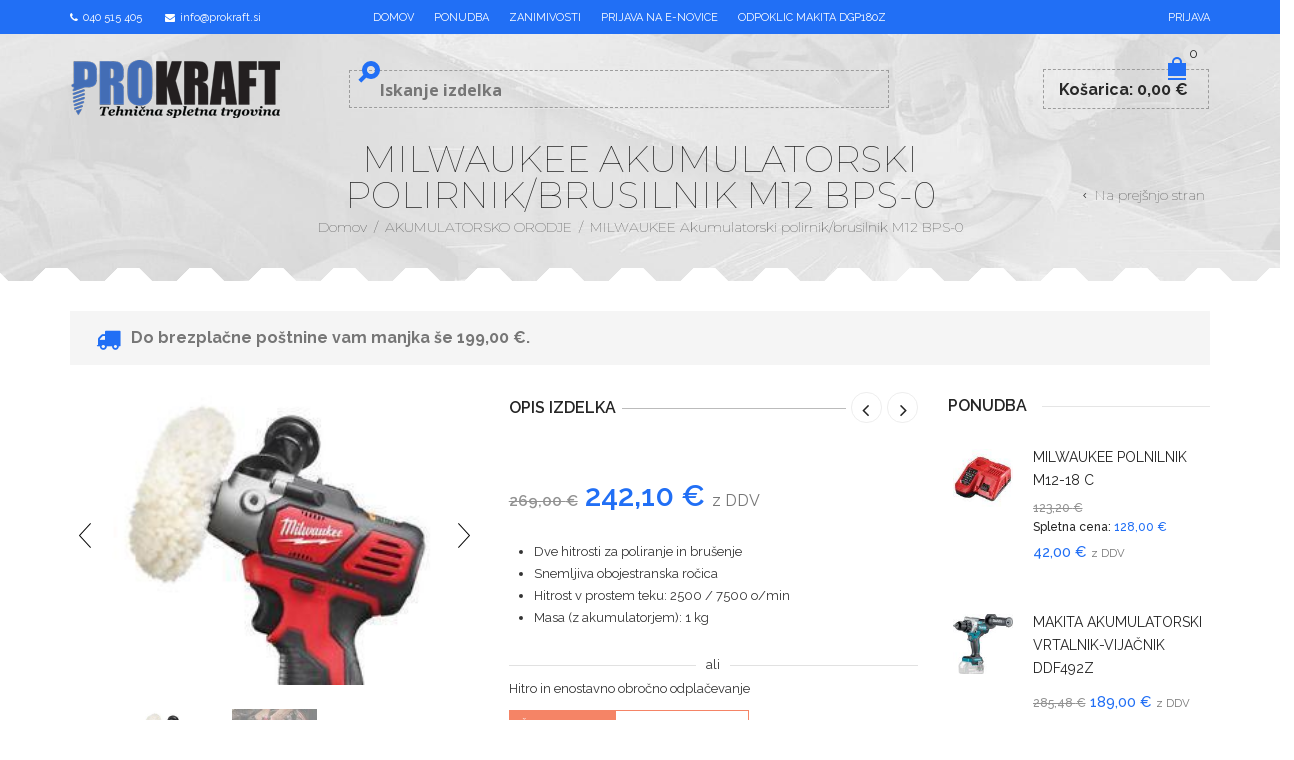

--- FILE ---
content_type: text/html; charset=UTF-8
request_url: https://www.prokraft.si/izdelek/milwaukee-akumulatorski-polirnik-brusilnik-m12-bps-0/
body_size: 59377
content:
<!DOCTYPE html>
<html lang="sl-SI" xmlns:og="https://opengraphprotocol.org/schema/" xmlns:fb="https://www.facebook.com/2008/fbml">
<head>
	<!-- Google Tag Manager -->
		<script>(function(w,d,s,l,i){w[l]=w[l]||[];w[l].push({'gtm.start':
		new Date().getTime(),event:'gtm.js'});var f=d.getElementsByTagName(s)[0],
		j=d.createElement(s),dl=l!='dataLayer'?'&l='+l:'';j.async=true;j.src=
		'https://www.googletagmanager.com/gtm.js?id='+i+dl;f.parentNode.insertBefore(j,f);
		})(window,document,'script','dataLayer','GTM-PWTNMKSF');</script>
	<!-- End Google Tag Manager -->
    	<meta charset="UTF-8" />
    <meta name="facebook-domain-verification" content="cc5umngf5p3ul6h22rimmw25m7qy8m" />
    <meta name="viewport" content="width=device-width, initial-scale=1, maximum-scale=2.0"/>
   	<meta http-equiv="X-UA-Compatible" content="IE=EmulateIE10" >
   	
	<link rel="shortcut icon" href="https://www.prokraft.si/wp-content/uploads/2017/03/favicon2.png" />
	<title>MILWAUKEE Akumulatorski polirnik/brusilnik M12 BPS-0 - Prokraft</title>
	<meta name='robots' content='index, follow, max-image-preview:large, max-snippet:-1, max-video-preview:-1' />
	<style>img:is([sizes="auto" i], [sizes^="auto," i]) { contain-intrinsic-size: 3000px 1500px }</style>
	
	<!-- This site is optimized with the Yoast SEO plugin v26.6 - https://yoast.com/wordpress/plugins/seo/ -->
	<link rel="canonical" href="https://www.prokraft.si/izdelek/milwaukee-akumulatorski-polirnik-brusilnik-m12-bps-0/" />
	<meta name="twitter:label1" content="Est. reading time" />
	<meta name="twitter:data1" content="1 minuta" />
	<script type="application/ld+json" class="yoast-schema-graph">{"@context":"https://schema.org","@graph":[{"@type":"WebPage","@id":"https://www.prokraft.si/izdelek/milwaukee-akumulatorski-polirnik-brusilnik-m12-bps-0/","url":"https://www.prokraft.si/izdelek/milwaukee-akumulatorski-polirnik-brusilnik-m12-bps-0/","name":"MILWAUKEE Akumulatorski polirnik/brusilnik M12 BPS-0 - Prokraft","isPartOf":{"@id":"https://www.prokraft.si/#website"},"primaryImageOfPage":{"@id":"https://www.prokraft.si/izdelek/milwaukee-akumulatorski-polirnik-brusilnik-m12-bps-0/#primaryimage"},"image":{"@id":"https://www.prokraft.si/izdelek/milwaukee-akumulatorski-polirnik-brusilnik-m12-bps-0/#primaryimage"},"thumbnailUrl":"https://www.prokraft.si/wp-content/uploads/2019/03/M12-BPS-0.jpg","datePublished":"2019-03-13T07:49:35+00:00","dateModified":"2021-09-27T13:06:35+00:00","breadcrumb":{"@id":"https://www.prokraft.si/izdelek/milwaukee-akumulatorski-polirnik-brusilnik-m12-bps-0/#breadcrumb"},"inLanguage":"sl-SI","potentialAction":[{"@type":"ReadAction","target":["https://www.prokraft.si/izdelek/milwaukee-akumulatorski-polirnik-brusilnik-m12-bps-0/"]}]},{"@type":"ImageObject","inLanguage":"sl-SI","@id":"https://www.prokraft.si/izdelek/milwaukee-akumulatorski-polirnik-brusilnik-m12-bps-0/#primaryimage","url":"https://www.prokraft.si/wp-content/uploads/2019/03/M12-BPS-0.jpg","contentUrl":"https://www.prokraft.si/wp-content/uploads/2019/03/M12-BPS-0.jpg","width":300,"height":300},{"@type":"BreadcrumbList","@id":"https://www.prokraft.si/izdelek/milwaukee-akumulatorski-polirnik-brusilnik-m12-bps-0/#breadcrumb","itemListElement":[{"@type":"ListItem","position":1,"name":"Home","item":"https://www.prokraft.si/"},{"@type":"ListItem","position":2,"name":"Trgovina","item":"https://www.prokraft.si/trgovina/"},{"@type":"ListItem","position":3,"name":"MILWAUKEE Akumulatorski polirnik/brusilnik M12 BPS-0"}]},{"@type":"WebSite","@id":"https://www.prokraft.si/#website","url":"https://www.prokraft.si/","name":"Prokraft","description":"Tehnična spletna trgovina","potentialAction":[{"@type":"SearchAction","target":{"@type":"EntryPoint","urlTemplate":"https://www.prokraft.si/?s={search_term_string}"},"query-input":{"@type":"PropertyValueSpecification","valueRequired":true,"valueName":"search_term_string"}}],"inLanguage":"sl-SI"}]}</script>
	<!-- / Yoast SEO plugin. -->


<script type='application/javascript'  id='pys-version-script'>console.log('PixelYourSite Free version 11.1.5.2');</script>
<link rel='dns-prefetch' href='//www.google.com' />
<link rel='dns-prefetch' href='//fonts.googleapis.com' />
<link rel="alternate" type="application/rss+xml" title="Prokraft &raquo; Vir" href="https://www.prokraft.si/feed/" />
<script type="text/javascript">
/* <![CDATA[ */
window._wpemojiSettings = {"baseUrl":"https:\/\/s.w.org\/images\/core\/emoji\/16.0.1\/72x72\/","ext":".png","svgUrl":"https:\/\/s.w.org\/images\/core\/emoji\/16.0.1\/svg\/","svgExt":".svg","source":{"concatemoji":"https:\/\/www.prokraft.si\/wp-includes\/js\/wp-emoji-release.min.js"}};
/*! This file is auto-generated */
!function(s,n){var o,i,e;function c(e){try{var t={supportTests:e,timestamp:(new Date).valueOf()};sessionStorage.setItem(o,JSON.stringify(t))}catch(e){}}function p(e,t,n){e.clearRect(0,0,e.canvas.width,e.canvas.height),e.fillText(t,0,0);var t=new Uint32Array(e.getImageData(0,0,e.canvas.width,e.canvas.height).data),a=(e.clearRect(0,0,e.canvas.width,e.canvas.height),e.fillText(n,0,0),new Uint32Array(e.getImageData(0,0,e.canvas.width,e.canvas.height).data));return t.every(function(e,t){return e===a[t]})}function u(e,t){e.clearRect(0,0,e.canvas.width,e.canvas.height),e.fillText(t,0,0);for(var n=e.getImageData(16,16,1,1),a=0;a<n.data.length;a++)if(0!==n.data[a])return!1;return!0}function f(e,t,n,a){switch(t){case"flag":return n(e,"\ud83c\udff3\ufe0f\u200d\u26a7\ufe0f","\ud83c\udff3\ufe0f\u200b\u26a7\ufe0f")?!1:!n(e,"\ud83c\udde8\ud83c\uddf6","\ud83c\udde8\u200b\ud83c\uddf6")&&!n(e,"\ud83c\udff4\udb40\udc67\udb40\udc62\udb40\udc65\udb40\udc6e\udb40\udc67\udb40\udc7f","\ud83c\udff4\u200b\udb40\udc67\u200b\udb40\udc62\u200b\udb40\udc65\u200b\udb40\udc6e\u200b\udb40\udc67\u200b\udb40\udc7f");case"emoji":return!a(e,"\ud83e\udedf")}return!1}function g(e,t,n,a){var r="undefined"!=typeof WorkerGlobalScope&&self instanceof WorkerGlobalScope?new OffscreenCanvas(300,150):s.createElement("canvas"),o=r.getContext("2d",{willReadFrequently:!0}),i=(o.textBaseline="top",o.font="600 32px Arial",{});return e.forEach(function(e){i[e]=t(o,e,n,a)}),i}function t(e){var t=s.createElement("script");t.src=e,t.defer=!0,s.head.appendChild(t)}"undefined"!=typeof Promise&&(o="wpEmojiSettingsSupports",i=["flag","emoji"],n.supports={everything:!0,everythingExceptFlag:!0},e=new Promise(function(e){s.addEventListener("DOMContentLoaded",e,{once:!0})}),new Promise(function(t){var n=function(){try{var e=JSON.parse(sessionStorage.getItem(o));if("object"==typeof e&&"number"==typeof e.timestamp&&(new Date).valueOf()<e.timestamp+604800&&"object"==typeof e.supportTests)return e.supportTests}catch(e){}return null}();if(!n){if("undefined"!=typeof Worker&&"undefined"!=typeof OffscreenCanvas&&"undefined"!=typeof URL&&URL.createObjectURL&&"undefined"!=typeof Blob)try{var e="postMessage("+g.toString()+"("+[JSON.stringify(i),f.toString(),p.toString(),u.toString()].join(",")+"));",a=new Blob([e],{type:"text/javascript"}),r=new Worker(URL.createObjectURL(a),{name:"wpTestEmojiSupports"});return void(r.onmessage=function(e){c(n=e.data),r.terminate(),t(n)})}catch(e){}c(n=g(i,f,p,u))}t(n)}).then(function(e){for(var t in e)n.supports[t]=e[t],n.supports.everything=n.supports.everything&&n.supports[t],"flag"!==t&&(n.supports.everythingExceptFlag=n.supports.everythingExceptFlag&&n.supports[t]);n.supports.everythingExceptFlag=n.supports.everythingExceptFlag&&!n.supports.flag,n.DOMReady=!1,n.readyCallback=function(){n.DOMReady=!0}}).then(function(){return e}).then(function(){var e;n.supports.everything||(n.readyCallback(),(e=n.source||{}).concatemoji?t(e.concatemoji):e.wpemoji&&e.twemoji&&(t(e.twemoji),t(e.wpemoji)))}))}((window,document),window._wpemojiSettings);
/* ]]> */
</script>
<style id='wp-emoji-styles-inline-css' type='text/css'>

	img.wp-smiley, img.emoji {
		display: inline !important;
		border: none !important;
		box-shadow: none !important;
		height: 1em !important;
		width: 1em !important;
		margin: 0 0.07em !important;
		vertical-align: -0.1em !important;
		background: none !important;
		padding: 0 !important;
	}
</style>
<link rel='stylesheet' id='wp-block-library-css' href='https://www.prokraft.si/wp-includes/css/dist/block-library/style.min.css' type='text/css' media='all' />
<style id='classic-theme-styles-inline-css' type='text/css'>
/*! This file is auto-generated */
.wp-block-button__link{color:#fff;background-color:#32373c;border-radius:9999px;box-shadow:none;text-decoration:none;padding:calc(.667em + 2px) calc(1.333em + 2px);font-size:1.125em}.wp-block-file__button{background:#32373c;color:#fff;text-decoration:none}
</style>
<link rel='stylesheet' id='wp-components-css' href='https://www.prokraft.si/wp-includes/css/dist/components/style.min.css' type='text/css' media='all' />
<link rel='stylesheet' id='wp-preferences-css' href='https://www.prokraft.si/wp-includes/css/dist/preferences/style.min.css' type='text/css' media='all' />
<link rel='stylesheet' id='wp-block-editor-css' href='https://www.prokraft.si/wp-includes/css/dist/block-editor/style.min.css' type='text/css' media='all' />
<link rel='stylesheet' id='popup-maker-block-library-style-css' href='https://www.prokraft.si/wp-content/plugins/popup-maker/dist/packages/block-library-style.css' type='text/css' media='all' />
<style id='global-styles-inline-css' type='text/css'>
:root{--wp--preset--aspect-ratio--square: 1;--wp--preset--aspect-ratio--4-3: 4/3;--wp--preset--aspect-ratio--3-4: 3/4;--wp--preset--aspect-ratio--3-2: 3/2;--wp--preset--aspect-ratio--2-3: 2/3;--wp--preset--aspect-ratio--16-9: 16/9;--wp--preset--aspect-ratio--9-16: 9/16;--wp--preset--color--black: #000000;--wp--preset--color--cyan-bluish-gray: #abb8c3;--wp--preset--color--white: #ffffff;--wp--preset--color--pale-pink: #f78da7;--wp--preset--color--vivid-red: #cf2e2e;--wp--preset--color--luminous-vivid-orange: #ff6900;--wp--preset--color--luminous-vivid-amber: #fcb900;--wp--preset--color--light-green-cyan: #7bdcb5;--wp--preset--color--vivid-green-cyan: #00d084;--wp--preset--color--pale-cyan-blue: #8ed1fc;--wp--preset--color--vivid-cyan-blue: #0693e3;--wp--preset--color--vivid-purple: #9b51e0;--wp--preset--gradient--vivid-cyan-blue-to-vivid-purple: linear-gradient(135deg,rgba(6,147,227,1) 0%,rgb(155,81,224) 100%);--wp--preset--gradient--light-green-cyan-to-vivid-green-cyan: linear-gradient(135deg,rgb(122,220,180) 0%,rgb(0,208,130) 100%);--wp--preset--gradient--luminous-vivid-amber-to-luminous-vivid-orange: linear-gradient(135deg,rgba(252,185,0,1) 0%,rgba(255,105,0,1) 100%);--wp--preset--gradient--luminous-vivid-orange-to-vivid-red: linear-gradient(135deg,rgba(255,105,0,1) 0%,rgb(207,46,46) 100%);--wp--preset--gradient--very-light-gray-to-cyan-bluish-gray: linear-gradient(135deg,rgb(238,238,238) 0%,rgb(169,184,195) 100%);--wp--preset--gradient--cool-to-warm-spectrum: linear-gradient(135deg,rgb(74,234,220) 0%,rgb(151,120,209) 20%,rgb(207,42,186) 40%,rgb(238,44,130) 60%,rgb(251,105,98) 80%,rgb(254,248,76) 100%);--wp--preset--gradient--blush-light-purple: linear-gradient(135deg,rgb(255,206,236) 0%,rgb(152,150,240) 100%);--wp--preset--gradient--blush-bordeaux: linear-gradient(135deg,rgb(254,205,165) 0%,rgb(254,45,45) 50%,rgb(107,0,62) 100%);--wp--preset--gradient--luminous-dusk: linear-gradient(135deg,rgb(255,203,112) 0%,rgb(199,81,192) 50%,rgb(65,88,208) 100%);--wp--preset--gradient--pale-ocean: linear-gradient(135deg,rgb(255,245,203) 0%,rgb(182,227,212) 50%,rgb(51,167,181) 100%);--wp--preset--gradient--electric-grass: linear-gradient(135deg,rgb(202,248,128) 0%,rgb(113,206,126) 100%);--wp--preset--gradient--midnight: linear-gradient(135deg,rgb(2,3,129) 0%,rgb(40,116,252) 100%);--wp--preset--font-size--small: 13px;--wp--preset--font-size--medium: 20px;--wp--preset--font-size--large: 36px;--wp--preset--font-size--x-large: 42px;--wp--preset--spacing--20: 0.44rem;--wp--preset--spacing--30: 0.67rem;--wp--preset--spacing--40: 1rem;--wp--preset--spacing--50: 1.5rem;--wp--preset--spacing--60: 2.25rem;--wp--preset--spacing--70: 3.38rem;--wp--preset--spacing--80: 5.06rem;--wp--preset--shadow--natural: 6px 6px 9px rgba(0, 0, 0, 0.2);--wp--preset--shadow--deep: 12px 12px 50px rgba(0, 0, 0, 0.4);--wp--preset--shadow--sharp: 6px 6px 0px rgba(0, 0, 0, 0.2);--wp--preset--shadow--outlined: 6px 6px 0px -3px rgba(255, 255, 255, 1), 6px 6px rgba(0, 0, 0, 1);--wp--preset--shadow--crisp: 6px 6px 0px rgba(0, 0, 0, 1);}:where(.is-layout-flex){gap: 0.5em;}:where(.is-layout-grid){gap: 0.5em;}body .is-layout-flex{display: flex;}.is-layout-flex{flex-wrap: wrap;align-items: center;}.is-layout-flex > :is(*, div){margin: 0;}body .is-layout-grid{display: grid;}.is-layout-grid > :is(*, div){margin: 0;}:where(.wp-block-columns.is-layout-flex){gap: 2em;}:where(.wp-block-columns.is-layout-grid){gap: 2em;}:where(.wp-block-post-template.is-layout-flex){gap: 1.25em;}:where(.wp-block-post-template.is-layout-grid){gap: 1.25em;}.has-black-color{color: var(--wp--preset--color--black) !important;}.has-cyan-bluish-gray-color{color: var(--wp--preset--color--cyan-bluish-gray) !important;}.has-white-color{color: var(--wp--preset--color--white) !important;}.has-pale-pink-color{color: var(--wp--preset--color--pale-pink) !important;}.has-vivid-red-color{color: var(--wp--preset--color--vivid-red) !important;}.has-luminous-vivid-orange-color{color: var(--wp--preset--color--luminous-vivid-orange) !important;}.has-luminous-vivid-amber-color{color: var(--wp--preset--color--luminous-vivid-amber) !important;}.has-light-green-cyan-color{color: var(--wp--preset--color--light-green-cyan) !important;}.has-vivid-green-cyan-color{color: var(--wp--preset--color--vivid-green-cyan) !important;}.has-pale-cyan-blue-color{color: var(--wp--preset--color--pale-cyan-blue) !important;}.has-vivid-cyan-blue-color{color: var(--wp--preset--color--vivid-cyan-blue) !important;}.has-vivid-purple-color{color: var(--wp--preset--color--vivid-purple) !important;}.has-black-background-color{background-color: var(--wp--preset--color--black) !important;}.has-cyan-bluish-gray-background-color{background-color: var(--wp--preset--color--cyan-bluish-gray) !important;}.has-white-background-color{background-color: var(--wp--preset--color--white) !important;}.has-pale-pink-background-color{background-color: var(--wp--preset--color--pale-pink) !important;}.has-vivid-red-background-color{background-color: var(--wp--preset--color--vivid-red) !important;}.has-luminous-vivid-orange-background-color{background-color: var(--wp--preset--color--luminous-vivid-orange) !important;}.has-luminous-vivid-amber-background-color{background-color: var(--wp--preset--color--luminous-vivid-amber) !important;}.has-light-green-cyan-background-color{background-color: var(--wp--preset--color--light-green-cyan) !important;}.has-vivid-green-cyan-background-color{background-color: var(--wp--preset--color--vivid-green-cyan) !important;}.has-pale-cyan-blue-background-color{background-color: var(--wp--preset--color--pale-cyan-blue) !important;}.has-vivid-cyan-blue-background-color{background-color: var(--wp--preset--color--vivid-cyan-blue) !important;}.has-vivid-purple-background-color{background-color: var(--wp--preset--color--vivid-purple) !important;}.has-black-border-color{border-color: var(--wp--preset--color--black) !important;}.has-cyan-bluish-gray-border-color{border-color: var(--wp--preset--color--cyan-bluish-gray) !important;}.has-white-border-color{border-color: var(--wp--preset--color--white) !important;}.has-pale-pink-border-color{border-color: var(--wp--preset--color--pale-pink) !important;}.has-vivid-red-border-color{border-color: var(--wp--preset--color--vivid-red) !important;}.has-luminous-vivid-orange-border-color{border-color: var(--wp--preset--color--luminous-vivid-orange) !important;}.has-luminous-vivid-amber-border-color{border-color: var(--wp--preset--color--luminous-vivid-amber) !important;}.has-light-green-cyan-border-color{border-color: var(--wp--preset--color--light-green-cyan) !important;}.has-vivid-green-cyan-border-color{border-color: var(--wp--preset--color--vivid-green-cyan) !important;}.has-pale-cyan-blue-border-color{border-color: var(--wp--preset--color--pale-cyan-blue) !important;}.has-vivid-cyan-blue-border-color{border-color: var(--wp--preset--color--vivid-cyan-blue) !important;}.has-vivid-purple-border-color{border-color: var(--wp--preset--color--vivid-purple) !important;}.has-vivid-cyan-blue-to-vivid-purple-gradient-background{background: var(--wp--preset--gradient--vivid-cyan-blue-to-vivid-purple) !important;}.has-light-green-cyan-to-vivid-green-cyan-gradient-background{background: var(--wp--preset--gradient--light-green-cyan-to-vivid-green-cyan) !important;}.has-luminous-vivid-amber-to-luminous-vivid-orange-gradient-background{background: var(--wp--preset--gradient--luminous-vivid-amber-to-luminous-vivid-orange) !important;}.has-luminous-vivid-orange-to-vivid-red-gradient-background{background: var(--wp--preset--gradient--luminous-vivid-orange-to-vivid-red) !important;}.has-very-light-gray-to-cyan-bluish-gray-gradient-background{background: var(--wp--preset--gradient--very-light-gray-to-cyan-bluish-gray) !important;}.has-cool-to-warm-spectrum-gradient-background{background: var(--wp--preset--gradient--cool-to-warm-spectrum) !important;}.has-blush-light-purple-gradient-background{background: var(--wp--preset--gradient--blush-light-purple) !important;}.has-blush-bordeaux-gradient-background{background: var(--wp--preset--gradient--blush-bordeaux) !important;}.has-luminous-dusk-gradient-background{background: var(--wp--preset--gradient--luminous-dusk) !important;}.has-pale-ocean-gradient-background{background: var(--wp--preset--gradient--pale-ocean) !important;}.has-electric-grass-gradient-background{background: var(--wp--preset--gradient--electric-grass) !important;}.has-midnight-gradient-background{background: var(--wp--preset--gradient--midnight) !important;}.has-small-font-size{font-size: var(--wp--preset--font-size--small) !important;}.has-medium-font-size{font-size: var(--wp--preset--font-size--medium) !important;}.has-large-font-size{font-size: var(--wp--preset--font-size--large) !important;}.has-x-large-font-size{font-size: var(--wp--preset--font-size--x-large) !important;}
:where(.wp-block-post-template.is-layout-flex){gap: 1.25em;}:where(.wp-block-post-template.is-layout-grid){gap: 1.25em;}
:where(.wp-block-columns.is-layout-flex){gap: 2em;}:where(.wp-block-columns.is-layout-grid){gap: 2em;}
:root :where(.wp-block-pullquote){font-size: 1.5em;line-height: 1.6;}
</style>
<link rel='stylesheet' id='acoplw-style-css' href='https://www.prokraft.si/wp-content/plugins/aco-product-labels-for-woocommerce/includes/../assets/css/frontend.css' type='text/css' media='all' />
<link rel='stylesheet' id='contact-form-7-css' href='https://www.prokraft.si/wp-content/plugins/contact-form-7/includes/css/styles.css' type='text/css' media='all' />
<link rel='stylesheet' id='lightcase-css' href='https://www.prokraft.si/wp-content/plugins/free-gifts-for-woocommerce/assets/css/lightcase.min.css' type='text/css' media='all' />
<link rel='stylesheet' id='fgf-frontend-css-css' href='https://www.prokraft.si/wp-content/plugins/free-gifts-for-woocommerce/assets/css/frontend.css' type='text/css' media='all' />
<style id='woocommerce-inline-inline-css' type='text/css'>
.woocommerce form .form-row .required { visibility: visible; }
</style>
<link rel='stylesheet' id='search-filter-plugin-styles-css' href='https://www.prokraft.si/wp-content/plugins/search-filter-pro/public/assets/css/search-filter.min.css' type='text/css' media='all' />
<link rel='stylesheet' id='wc-gateway-ppec-frontend-css' href='https://www.prokraft.si/wp-content/plugins/woocommerce-gateway-paypal-express-checkout/assets/css/wc-gateway-ppec-frontend.css' type='text/css' media='all' />
<link rel='stylesheet' id='brands-styles-css' href='https://www.prokraft.si/wp-content/plugins/woocommerce/assets/css/brands.css' type='text/css' media='all' />
<link rel='stylesheet' id='wpdreams-asl-basic-css' href='https://www.prokraft.si/wp-content/plugins/ajax-search-lite/css/style.basic.css' type='text/css' media='all' />
<style id='wpdreams-asl-basic-inline-css' type='text/css'>

					div[id*='ajaxsearchlitesettings'].searchsettings .asl_option_inner label {
						font-size: 0px !important;
						color: rgba(0, 0, 0, 0);
					}
					div[id*='ajaxsearchlitesettings'].searchsettings .asl_option_inner label:after {
						font-size: 11px !important;
						position: absolute;
						top: 0;
						left: 0;
						z-index: 1;
					}
					.asl_w_container {
						width: 100%;
						margin: 0px 0px 0px 0px;
						min-width: 200px;
					}
					div[id*='ajaxsearchlite'].asl_m {
						width: 100%;
					}
					div[id*='ajaxsearchliteres'].wpdreams_asl_results div.resdrg span.highlighted {
						font-weight: bold;
						color: rgb(0, 0, 0);
						background-color: rgb(255, 255, 255);
					}
					div[id*='ajaxsearchliteres'].wpdreams_asl_results .results img.asl_image {
						width: 70px;
						height: 70px;
						object-fit: cover;
					}
					div[id*='ajaxsearchlite'].asl_r .results {
						max-height: none;
					}
					div[id*='ajaxsearchlite'].asl_r {
						position: absolute;
					}
				
						div.asl_r.asl_w.vertical .results .item::after {
							display: block;
							position: absolute;
							bottom: 0;
							content: '';
							height: 1px;
							width: 100%;
							background: #D8D8D8;
						}
						div.asl_r.asl_w.vertical .results .item.asl_last_item::after {
							display: none;
						}
					
</style>
<link rel='stylesheet' id='wpdreams-asl-instance-css' href='https://www.prokraft.si/wp-content/plugins/ajax-search-lite/css/style-underline.css' type='text/css' media='all' />
<link rel='stylesheet' id='popup-maker-site-css' href='//www.prokraft.si/wp-content/uploads/pum/pum-site-styles.css?generated=1755175410&#038;ver=1.21.5' type='text/css' media='all' />
<link rel='stylesheet' id='leanpay_cene_css-css' href='https://www.prokraft.si/wp-content/plugins/leanpay-obrocne-cene/assets/css/style.css' type='text/css' media='all' />
<link rel='stylesheet' id='leanpay_slider_css-css' href='https://www.prokraft.si/wp-content/plugins/leanpay-obrocne-cene/assets/css/jquery-ui.css' type='text/css' media='all' />
<link rel='stylesheet' id='font-open-sans-css' href='https://fonts.googleapis.com/css?family=Open+Sans%3A300%2C400%2C700%2C300italic&#038;ver=6.8.3' type='text/css' media='all' />
<link rel='stylesheet' id='font-raleway-css' href='https://fonts.googleapis.com/css?family=Raleway%3A400%2C100%2C300%2C500%2C700%2C600%2C800%2C900%2C200&#038;ver=6.8.3' type='text/css' media='all' />
<link rel='stylesheet' id='font-satisfy-css' href='https://fonts.googleapis.com/css?family=Satisfy&#038;ver=6.8.3' type='text/css' media='all' />
<link rel='stylesheet' id='bsf-Defaults-css' href='https://www.prokraft.si/wp-content/uploads/smile_fonts/Defaults/Defaults.css' type='text/css' media='all' />
<link rel='stylesheet' id='fa-css' href='https://www.prokraft.si/wp-content/themes/ProKraft/css/font-awesome.min.css' type='text/css' media='all' />
<link rel='stylesheet' id='bootstrap-css' href='https://www.prokraft.si/wp-content/themes/ProKraft/css/bootstrap.min.css' type='text/css' media='all' />
<link rel='stylesheet' id='parent-style-css' href='https://www.prokraft.si/wp-content/themes/ProKraft/style.css?v=10&#038;ver=6.8.3' type='text/css' media='all' />
<link rel='stylesheet' id='parent-plugins-css' href='https://www.prokraft.si/wp-content/themes/ProKraft/css/plugins.css' type='text/css' media='all' />
<link rel='stylesheet' id='responsive-css' href='https://www.prokraft.si/wp-content/themes/ProKraft/css/responsive.css' type='text/css' media='all' />
<link rel='stylesheet' id='js_composer_front-css' href='https://www.prokraft.si/wp-content/plugins/js_composer/assets/css/js_composer.min.css' type='text/css' media='all' />
<script type="text/template" id="tmpl-variation-template">
	<div class="woocommerce-variation-description">{{{ data.variation.variation_description }}}</div>
	<div class="woocommerce-variation-price">{{{ data.variation.price_html }}}</div>
	<div class="woocommerce-variation-availability">{{{ data.variation.availability_html }}}</div>
</script>
<script type="text/template" id="tmpl-unavailable-variation-template">
	<p role="alert">Ta izdelek ni na voljo. Izberite drugo kombinacijo.</p>
</script>
<script type="text/javascript" src="https://www.prokraft.si/wp-content/plugins/enable-jquery-migrate-helper/js/jquery/jquery-1.12.4-wp.js" id="jquery-core-js"></script>
<script type="text/javascript" src="https://www.prokraft.si/wp-content/plugins/enable-jquery-migrate-helper/js/jquery-migrate/jquery-migrate-1.4.1-wp.js" id="jquery-migrate-js"></script>
<script type="text/javascript" id="acoplw-script-js-extra">
/* <![CDATA[ */
var acoplw_frontend_object = {"classname":"","enablejquery":"0"};
/* ]]> */
</script>
<script type="text/javascript" src="https://www.prokraft.si/wp-content/plugins/aco-product-labels-for-woocommerce/includes/../assets/js/frontend.js" id="acoplw-script-js"></script>
<script type="text/javascript" id="equal-height-columns-js-extra">
/* <![CDATA[ */
var equalHeightColumnElements = {"element-groups":{"1":{"selector":".product-details .product-title","breakpoint":481}}};
/* ]]> */
</script>
<script type="text/javascript" src="https://www.prokraft.si/wp-content/plugins/equal-height-columns/public/js/equal-height-columns-public.js" id="equal-height-columns-js"></script>
<script type="text/javascript" src="https://www.prokraft.si/wp-content/plugins/woocommerce/assets/js/jquery-blockui/jquery.blockUI.min.js" id="jquery-blockui-js" data-wp-strategy="defer"></script>
<script type="text/javascript" id="fgf-frontend-js-extra">
/* <![CDATA[ */
var fgf_frontend_params = {"gift_products_pagination_nonce":"4ee6e675d7","gift_product_nonce":"b60d2d5a79","ajaxurl":"https:\/\/www.prokraft.si\/wp-admin\/admin-ajax.php","current_page_url":"https:\/\/www.prokraft.si\/izdelek\/milwaukee-akumulatorski-polirnik-brusilnik-m12-bps-0\/","add_to_cart_link":"https:\/\/www.prokraft.si\/izdelek\/milwaukee-akumulatorski-polirnik-brusilnik-m12-bps-0\/?fgf_gift_product=%s&fgf_rule_id=%s&fgf_buy_product_id=%s&fgf_coupon_id=%s","ajax_add_to_cart":"no","quantity_field_enabled":"2","dropdown_add_to_cart_behaviour":"1","dropdown_display_type":"1","add_to_cart_alert_message":"Please select a Gift"};
/* ]]> */
</script>
<script type="text/javascript" src="https://www.prokraft.si/wp-content/plugins/free-gifts-for-woocommerce/assets/js/frontend.js" id="fgf-frontend-js"></script>
<script type="text/javascript" src="https://www.prokraft.si/wp-content/plugins/free-gifts-for-woocommerce/assets/js/lightcase.min.js" id="lightcase-js"></script>
<script type="text/javascript" src="https://www.prokraft.si/wp-content/plugins/free-gifts-for-woocommerce/assets/js/fgf-lightcase-enhanced.js" id="fgf-lightcase-js"></script>
<script type="text/javascript" src="https://www.prokraft.si/wp-content/plugins/recaptcha-woo/js/rcfwc.js" id="rcfwc-js-js" defer="defer" data-wp-strategy="defer"></script>
<script type="text/javascript" src="https://www.google.com/recaptcha/api.js?explicit&#038;hl=sl_SI" id="recaptcha-js" defer="defer" data-wp-strategy="defer"></script>
<script type="text/javascript" id="wc-add-to-cart-js-extra">
/* <![CDATA[ */
var wc_add_to_cart_params = {"ajax_url":"\/wp-admin\/admin-ajax.php","wc_ajax_url":"\/?wc-ajax=%%endpoint%%","i18n_view_cart":"Prika\u017ei ko\u0161arico","cart_url":"https:\/\/www.prokraft.si\/kosarica\/","is_cart":"","cart_redirect_after_add":"no"};
/* ]]> */
</script>
<script type="text/javascript" src="https://www.prokraft.si/wp-content/plugins/woocommerce/assets/js/frontend/add-to-cart.min.js" id="wc-add-to-cart-js" data-wp-strategy="defer"></script>
<script type="text/javascript" id="wc-single-product-js-extra">
/* <![CDATA[ */
var wc_single_product_params = {"i18n_required_rating_text":"Ocenite izdelek","i18n_rating_options":["1 of 5 stars","2 of 5 stars","3 of 5 stars","4 of 5 stars","5 of 5 stars"],"i18n_product_gallery_trigger_text":"View full-screen image gallery","review_rating_required":"yes","flexslider":{"rtl":false,"animation":"slide","smoothHeight":true,"directionNav":false,"controlNav":"thumbnails","slideshow":false,"animationSpeed":500,"animationLoop":false,"allowOneSlide":false},"zoom_enabled":"","zoom_options":[],"photoswipe_enabled":"","photoswipe_options":{"shareEl":false,"closeOnScroll":false,"history":false,"hideAnimationDuration":0,"showAnimationDuration":0},"flexslider_enabled":""};
/* ]]> */
</script>
<script type="text/javascript" src="https://www.prokraft.si/wp-content/plugins/woocommerce/assets/js/frontend/single-product.min.js" id="wc-single-product-js" defer="defer" data-wp-strategy="defer"></script>
<script type="text/javascript" src="https://www.prokraft.si/wp-content/plugins/woocommerce/assets/js/js-cookie/js.cookie.min.js" id="js-cookie-js" defer="defer" data-wp-strategy="defer"></script>
<script type="text/javascript" id="woocommerce-js-extra">
/* <![CDATA[ */
var woocommerce_params = {"ajax_url":"\/wp-admin\/admin-ajax.php","wc_ajax_url":"\/?wc-ajax=%%endpoint%%","i18n_password_show":"Show password","i18n_password_hide":"Hide password"};
/* ]]> */
</script>
<script type="text/javascript" src="https://www.prokraft.si/wp-content/plugins/woocommerce/assets/js/frontend/woocommerce.min.js" id="woocommerce-js" defer="defer" data-wp-strategy="defer"></script>
<script type="text/javascript" src="https://www.prokraft.si/wp-content/plugins/js_composer/assets/js/vendors/woocommerce-add-to-cart.js" id="vc_woocommerce-add-to-cart-js-js"></script>
<script type="text/javascript" id="search-filter-plugin-build-js-extra">
/* <![CDATA[ */
var SF_LDATA = {"ajax_url":"https:\/\/www.prokraft.si\/wp-admin\/admin-ajax.php","home_url":"https:\/\/www.prokraft.si\/","extensions":[]};
/* ]]> */
</script>
<script type="text/javascript" src="https://www.prokraft.si/wp-content/plugins/search-filter-pro/public/assets/js/search-filter-build.min.js" id="search-filter-plugin-build-js"></script>
<script type="text/javascript" src="https://www.prokraft.si/wp-content/plugins/search-filter-pro/public/assets/js/chosen.jquery.min.js" id="search-filter-plugin-chosen-js"></script>
<script type="text/javascript" id="enhanced-ecommerce-google-analytics-js-extra">
/* <![CDATA[ */
var ConvAioGlobal = {"nonce":"3fd65db35b"};
/* ]]> */
</script>
<script data-cfasync="false" data-no-optimize="1" data-pagespeed-no-defer type="text/javascript" src="https://www.prokraft.si/wp-content/plugins/enhanced-e-commerce-for-woocommerce-store/public/js/con-gtm-google-analytics.js" id="enhanced-ecommerce-google-analytics-js"></script>
<script data-cfasync="false" data-no-optimize="1" data-pagespeed-no-defer type="text/javascript" id="enhanced-ecommerce-google-analytics-js-after">
/* <![CDATA[ */
tvc_smd={"tvc_wcv":"9.9.6","tvc_wpv":"6.8.3","tvc_eev":"7.2.6","tvc_cnf":{"t_cg":"","t_ec":"","t_ee":"on","t_df":"","t_gUser":"1","t_UAen":"on","t_thr":"6","t_IPA":"1","t_PrivacyPolicy":"1"},"tvc_sub_data":{"sub_id":"38215","cu_id":"31906","pl_id":"1","ga_tra_option":"","ga_property_id":"","ga_measurement_id":"","ga_ads_id":"","ga_gmc_id":"","ga_gmc_id_p":"","op_gtag_js":"0","op_en_e_t":"0","op_rm_t_t":"0","op_dy_rm_t_t":"0","op_li_ga_wi_ads":"0","gmc_is_product_sync":"0","gmc_is_site_verified":"0","gmc_is_domain_claim":"0","gmc_product_count":"0","fb_pixel_id":"","tracking_method":"","user_gtm_id":""}};
/* ]]> */
</script>
<script type="text/javascript" src="https://www.prokraft.si/wp-content/plugins/pixelyoursite/dist/scripts/jquery.bind-first-0.2.3.min.js" id="jquery-bind-first-js"></script>
<script type="text/javascript" src="https://www.prokraft.si/wp-content/plugins/pixelyoursite/dist/scripts/js.cookie-2.1.3.min.js" id="js-cookie-pys-js"></script>
<script type="text/javascript" src="https://www.prokraft.si/wp-content/plugins/pixelyoursite/dist/scripts/tld.min.js" id="js-tld-js"></script>
<script type="text/javascript" id="pys-js-extra">
/* <![CDATA[ */
var pysOptions = {"staticEvents":{"facebook":{"woo_view_content":[{"delay":0,"type":"static","name":"ViewContent","pixelIds":["762865347430634"],"eventID":"e4cec750-a9fd-464c-86e0-93892eff7d79","params":{"content_ids":["31370"],"content_type":"product","content_name":"MILWAUKEE Akumulatorski polirnik\/brusilnik M12 BPS-0","category_name":"AKUMULATORSKO ORODJE, Polirnik akumulatorski","contents":[{"id":"31370","quantity":1}],"product_price":"242.1","page_title":"MILWAUKEE Akumulatorski polirnik\/brusilnik M12 BPS-0","post_type":"product","post_id":31370,"plugin":"PixelYourSite","user_role":"guest","event_url":"www.prokraft.si\/izdelek\/milwaukee-akumulatorski-polirnik-brusilnik-m12-bps-0\/"},"e_id":"woo_view_content","ids":[],"hasTimeWindow":false,"timeWindow":0,"woo_order":"","edd_order":""}],"init_event":[{"delay":0,"type":"static","ajaxFire":false,"name":"PageView","pixelIds":["762865347430634"],"eventID":"334165e1-c99d-46f1-bb2f-831ced73ae31","params":{"page_title":"MILWAUKEE Akumulatorski polirnik\/brusilnik M12 BPS-0","post_type":"product","post_id":31370,"plugin":"PixelYourSite","user_role":"guest","event_url":"www.prokraft.si\/izdelek\/milwaukee-akumulatorski-polirnik-brusilnik-m12-bps-0\/"},"e_id":"init_event","ids":[],"hasTimeWindow":false,"timeWindow":0,"woo_order":"","edd_order":""}]}},"dynamicEvents":{"woo_add_to_cart_on_button_click":{"facebook":{"delay":0,"type":"dyn","name":"AddToCart","pixelIds":["762865347430634"],"eventID":"4956718d-c0f9-41e7-ac83-4268b18f118c","params":{"page_title":"MILWAUKEE Akumulatorski polirnik\/brusilnik M12 BPS-0","post_type":"product","post_id":31370,"plugin":"PixelYourSite","user_role":"guest","event_url":"www.prokraft.si\/izdelek\/milwaukee-akumulatorski-polirnik-brusilnik-m12-bps-0\/"},"e_id":"woo_add_to_cart_on_button_click","ids":[],"hasTimeWindow":false,"timeWindow":0,"woo_order":"","edd_order":""}}},"triggerEvents":[],"triggerEventTypes":[],"facebook":{"pixelIds":["762865347430634"],"advancedMatching":[],"advancedMatchingEnabled":false,"removeMetadata":false,"wooVariableAsSimple":false,"serverApiEnabled":false,"wooCRSendFromServer":false,"send_external_id":null,"enabled_medical":false,"do_not_track_medical_param":["event_url","post_title","page_title","landing_page","content_name","categories","category_name","tags"],"meta_ldu":false},"debug":"","siteUrl":"https:\/\/www.prokraft.si","ajaxUrl":"https:\/\/www.prokraft.si\/wp-admin\/admin-ajax.php","ajax_event":"92c32b0850","enable_remove_download_url_param":"1","cookie_duration":"7","last_visit_duration":"60","enable_success_send_form":"","ajaxForServerEvent":"1","ajaxForServerStaticEvent":"1","useSendBeacon":"1","send_external_id":"1","external_id_expire":"180","track_cookie_for_subdomains":"1","google_consent_mode":"1","gdpr":{"ajax_enabled":false,"all_disabled_by_api":false,"facebook_disabled_by_api":false,"analytics_disabled_by_api":false,"google_ads_disabled_by_api":false,"pinterest_disabled_by_api":false,"bing_disabled_by_api":false,"reddit_disabled_by_api":false,"externalID_disabled_by_api":false,"facebook_prior_consent_enabled":true,"analytics_prior_consent_enabled":true,"google_ads_prior_consent_enabled":null,"pinterest_prior_consent_enabled":true,"bing_prior_consent_enabled":true,"cookiebot_integration_enabled":false,"cookiebot_facebook_consent_category":"marketing","cookiebot_analytics_consent_category":"statistics","cookiebot_tiktok_consent_category":"marketing","cookiebot_google_ads_consent_category":"marketing","cookiebot_pinterest_consent_category":"marketing","cookiebot_bing_consent_category":"marketing","consent_magic_integration_enabled":false,"real_cookie_banner_integration_enabled":false,"cookie_notice_integration_enabled":false,"cookie_law_info_integration_enabled":false,"analytics_storage":{"enabled":true,"value":"granted","filter":false},"ad_storage":{"enabled":true,"value":"granted","filter":false},"ad_user_data":{"enabled":true,"value":"granted","filter":false},"ad_personalization":{"enabled":true,"value":"granted","filter":false}},"cookie":{"disabled_all_cookie":false,"disabled_start_session_cookie":false,"disabled_advanced_form_data_cookie":false,"disabled_landing_page_cookie":false,"disabled_first_visit_cookie":false,"disabled_trafficsource_cookie":false,"disabled_utmTerms_cookie":false,"disabled_utmId_cookie":false},"tracking_analytics":{"TrafficSource":"direct","TrafficLanding":"undefined","TrafficUtms":[],"TrafficUtmsId":[]},"GATags":{"ga_datalayer_type":"default","ga_datalayer_name":"dataLayerPYS"},"woo":{"enabled":true,"enabled_save_data_to_orders":true,"addToCartOnButtonEnabled":true,"addToCartOnButtonValueEnabled":true,"addToCartOnButtonValueOption":"price","singleProductId":31370,"removeFromCartSelector":"form.woocommerce-cart-form .remove","addToCartCatchMethod":"add_cart_js","is_order_received_page":false,"containOrderId":false},"edd":{"enabled":false},"cache_bypass":"1767644278"};
/* ]]> */
</script>
<script type="text/javascript" src="https://www.prokraft.si/wp-content/plugins/pixelyoursite/dist/scripts/public.js" id="pys-js"></script>
<script type="text/javascript" src="https://www.prokraft.si/wp-content/themes/ProKraft/js/modernizr.js" id="modernizr-js"></script>
<script type="text/javascript" src="https://www.prokraft.si/wp-content/themes/ProKraft/js/head.js" id="head-js"></script>
<script type="text/javascript" src="https://www.prokraft.si/wp-includes/js/underscore.min.js" id="underscore-js"></script>
<script type="text/javascript" id="wp-util-js-extra">
/* <![CDATA[ */
var _wpUtilSettings = {"ajax":{"url":"\/wp-admin\/admin-ajax.php"}};
/* ]]> */
</script>
<script type="text/javascript" src="https://www.prokraft.si/wp-includes/js/wp-util.min.js" id="wp-util-js"></script>
<script></script><link rel="https://api.w.org/" href="https://www.prokraft.si/wp-json/" /><link rel="alternate" title="JSON" type="application/json" href="https://www.prokraft.si/wp-json/wp/v2/product/31370" /><link rel="EditURI" type="application/rsd+xml" title="RSD" href="https://www.prokraft.si/xmlrpc.php?rsd" />
<meta name="generator" content="WordPress 6.8.3" />
<meta name="generator" content="WooCommerce 9.9.6" />
<link rel='shortlink' href='https://www.prokraft.si/?p=31370' />
<link rel="alternate" title="oEmbed (JSON)" type="application/json+oembed" href="https://www.prokraft.si/wp-json/oembed/1.0/embed?url=https%3A%2F%2Fwww.prokraft.si%2Fizdelek%2Fmilwaukee-akumulatorski-polirnik-brusilnik-m12-bps-0%2F" />
<link rel="alternate" title="oEmbed (XML)" type="text/xml+oembed" href="https://www.prokraft.si/wp-json/oembed/1.0/embed?url=https%3A%2F%2Fwww.prokraft.si%2Fizdelek%2Fmilwaukee-akumulatorski-polirnik-brusilnik-m12-bps-0%2F&#038;format=xml" />
<!-- Hotjar Tracking Code for https://www.prokraft.si -->
<script>
    (function(h,o,t,j,a,r){
        h.hj=h.hj||function(){(h.hj.q=h.hj.q||[]).push(arguments)};
        h._hjSettings={hjid:1089781,hjsv:6};
        a=o.getElementsByTagName('head')[0];
        r=o.createElement('script');r.async=1;
        r.src=t+h._hjSettings.hjid+j+h._hjSettings.hjsv;
        a.appendChild(r);
    })(window,document,'https://static.hotjar.com/c/hotjar-','.js?sv=');
</script>
<!-- This website runs the Product Feed PRO for WooCommerce by AdTribes.io plugin - version woocommercesea_option_installed_version -->
                <link href='//fonts.googleapis.com/css?family=Montserrat:700&subset=latin-ext' rel='stylesheet' type='text/css'>
            
            <style type="text/css">

                                    .label-icon.sale-label { 
                        width: 67px; 
                        height: 67px;
                    }            
                    .label-icon.sale-label { background-image: url(https://www.prokraft.si/wp-content/themes/ProKraft/images/label-sale.png); }
                                
                                    .label-icon.new-label { 
                        width: 67px; 
                        height: 67px;
                    }            
                    .label-icon.new-label { background-image: url(https://www.prokraft.si/wp-content/themes/ProKraft/images/label-new.png); }
                    
                                
                                body {
                                                                                                                                                            }

                
	            a:hover,a:focus,a.active,p.active,em.active,li.active,strong.active,span.active,span.active a,h1.active,h2.active,h3.active,h4.active,h5.active,h6.active,h1.active a,h2.active a,h3.active a,h4.active a,h5.active a,h6.active a,.color-main,ins,.product-information .out-of-stock,.menu > li > a:hover,.menu .nav-sublist-dropdown ul > li.menu-item-has-children:hover:after,.title-banner .small-h,.header-vertical-enable .page-wrapper .header-type-vertical .header-search a .fa-search,.header-vertical-enable .page-wrapper .header-type-vertical2 .header-search a .fa-search.header-type-7 .menu-wrapper .menu >li >a:hover,.header-type-10 .menu-wrapper .navbar-collapse .menu-main-container .menu >li > a:hover,.big-coast,.big-coast:hover,.big-coast:focus,.reset-filter,.carousel-area li.active a,.carousel-area li a:hover,.filter-wrap .view-switcher .switchToGrid:hover,.filter-wrap .view-switcher .switchToList:hover,.products-page-cats a,.read-more:hover,.et-twitter-slider .et-tweet a,.product_list_widget .small-coast .amount,.default-link,.default-colored,.twitter-list li a,.copyright-1 .textwidget .active,.breadcrumbs li a,.comment-reply-link,.later-product-list .small-coast,.product-categories.with-accordion ul.children li a:hover,.product-categories >li >ul.children li.current-cat >a,.product-categories >li >ul.children > li.current-cat >a+span,.product_meta >span span,.product_meta a,.product-navigation .next-product .hide-info span.price,.product-navigation .prev-product .hide-info span.price,table.variations .reset_variations,.products-tabs .tab-title.opened,.categories-mask span,.product-category:hover .categories-mask span.more,.project-navigation .next-project .hide-info span,.project-navigation .prev-project .hide-info span,.caption .zmedium-h a,.ship-title,.mailto-company,.blog-post .zmedium-h a,.post-default .zmedium-h a,.before-checkout-form .showlogin,.before-checkout-form .showcoupon,.cta-block .active,.list li:before,.pricing-table ul li.row-price,.pricing-table.style3 ul li.row-price,.pricing-table.style3 ul li.row-price sub,.tabs.accordion .tab-title:hover,.tabs.accordion .tab-title:focus,.left-titles a:hover,.tab-title-left:hover,.team-member .member-details h5,.plus:after,.minus:after,.header-type-12 .header-search a:hover,.et-mobile-menu li > ul > li a:active,.mobile-nav-heading a:hover,.mobile-nav ul.wcml_currency_switcher li:hover,.mobile-nav #lang_sel_list a:hover,.mobile-nav .menu-social-icons li.active a,.mobile-nav .links li a:hover,.et-mobile-menu li a:hover,.et-mobile-menu li .open-child:hover,.et-mobile-menu.line-items li.active a,.register-link .register-popup .popup-terms a,.register-link .login-popup .popup-terms a,.login-link .register-popup .popup-terms a,.login-link .login-popup .popup-terms a,.product-categories >li >ul.children li >a:hover,.product-categories >li >ul.children li.current-cat >a,.product-categories >li.current-cat,.product-categories >li.current-cat a,.product-categories >li.current-cat span,.product-categories >li span:hover,.product-categories.categories-accordion ul.children li a:hover,.portfolio-descr .posted-in,.menu .nav-sublist-dropdown ul li a:hover,.show-quickly:hover,.menu >li.current-menu-item >a,.menu >li.current_page_ancestor >a,.widget_nav_menu .menu-shortcodes-container .menu > li.current-menu-item > a,.widget_nav_menu .menu-shortcodes-container .menu > li.current-menu-item > a:hover,.menu .nav-sublist-dropdown ul > li.current-menu-item >a,.product-information .out-stock-wrapper .out-stock .wr-c,.menu .menu-full-width .nav-sublist-dropdown ul >li.menu-item-has-children .nav-sublist ul li a:hover,.header-type-2.slider-overlap .header .menu > li > a:hover,.page-heading .breadcrumbs,.bc-type-3 a:hover,.bc-type-4 a:hover,.bc-type-5 a:hover,.bc-type-6 a:hover,.back-history:hover:before,.testimonial-info .testimonial-author .url a,.product-image-wrapper.hover-effect-mask .hover-mask .mask-content .product-title a:hover,.header-type-10 .menu-wrapper .languages li a:hover,.header-type-10 .menu-wrapper .currency li a:hover,.widget_nav_menu li.current-menu-item a:before,.header-type-3.slider-overlap .header .menu > li > a:hover,.et-tooltip >div a:hover, .et-tooltip >div .price,.black-white-category .product-category .categories-mask span.more,.etheme_widget_brands li a strong,.main-footer-1 .blog-post-list .media-heading a:hover,.category-1 .widget_nav_menu li .sub-menu a:hover,.sidebar-widget .tagcloud a:hover,.church-hover .icon_list_icon:hover i,.tabs .tab-title:hover,footer .address-company a.white-text,.blog-post-list .media-heading a:hover,.footer-top-2 .product_list_widget li .media-heading a:hover,.tagcloud a:hover,.product_list_widget .media-heading a:hover,.menu .menu-full-width .nav-sublist-dropdown ul > li.menu-item-has-children .nav-sublist ul li.current-menu-item a,.header-vertical-enable .page-wrapper .header-type-vertical .header-search a .fa-search,.header-vertical-enable .page-wrapper .header-type-vertical2 .header-search a .fa-search,.main-footer-1 .container .hidden-tooltip i:hover,.date-event .number,.list-unstyled a:hover,.back-history:hover, .back-history:focus,.portfolio-descr a,.products-tabs .wpb_tabs_nav li.ui-state-active a,.date-event .number              { color: #216ff5; }
	
	            .header-vertical-enable .shopping-container a:hover,.header-vertical-enable .header-search a:hover,.header-vertical-enable .container .menu >li >a:hover,.products-tabs .tab-title.opened:hover,.header-vertical-enable .container .menu >li.current-menu-item >a,.header-vertical-enable .page-wrapper .container .menu .nav-sublist-dropdown ul >li.menu-item-has-children .nav-sublist ul li a:hover,.header-vertical-enable .page-wrapper .container .menu .menu-full-width .nav-sublist-dropdown ul >li >a:hover,.header-vertical-enable .page-wrapper .container .menu .nav-sublist-dropdown ul >li.menu-item-has-children .nav-sublist ul >li.current-menu-item >a,.header-vertical-enable .page-wrapper .container .menu .nav-sublist-dropdown ul >li.menu-item-has-children .nav-sublist ul li a:hover,.slid-btn.active:hover    { color: #216ff5!important; }
	
	            hr.active,.btn.filled.active,.header-type-9 .top-bar,.shopping-container .btn.border-grey:hover,.bottom-btn .btn.btn-black:hover,#searchModal .large-h:after,#searchModal .btn-black,.details-tools .btn-black:hover,.all-fontAwesome .fa-hover a:hover,.all-fontAwesome .fa-hover a:hover span,.header-type-12 .shopping-container,.portfolio-filters li .btn.active,.progress-bar > div,.wp-picture .zoom >i,.swiper-slide .zoom >i,.portfolio-image .zoom >i,.thumbnails-x .zoom >i,.teaser_grid_container .post-thumb .zoom >i,.teaser-box h3:after,.mc4wp-form input[type=submit],.ui-slider .ui-slider-handle,.et-tooltip:hover,.btn-active,.rev_slider_wrapper .type-label-2,.menu-social-icons.larger li a:hover, .menu-social-icons.larger li a:focus,.ui-slider .ui-slider-handle:hover,.menu-social-icons.larger.white li a:hover,.type-label-2,.widget_shopping_cart .bottom-btn a:hover,.horizontal-break-alt:after,.price_slider_wrapper .price_slider_amount button:hover,.btn.btn-black:hover,.etheme_widget_search .button:hover,input[type=submit]:hover,.project-navigation .prev-project a:hover,.project-navigation .next-project a:hover,.button:hover,.mfp-close:hover,.mfp-close:focus,.tabs.accordion .tab-title:before,#searchModal .btn-black:hover,.toggle-block.bordered .toggle-element > a:before,.place-order .button:hover,.cart-bag .ico-sum,.cart-bag .ico-sum:after,input[type=submit]:focus,.button:focus,#order_review .place-order .button,.slider-active-button:hover,.slider-active-button.filled                 { background-color: #216ff5; }
	
	            .active-hover .top-icon:hover .aio-icon,.active-hover .left-icon:hover .aio-icon,.project-navigation .next-project:hover,.project-navigation .prev-project:hover,.active-hover-icon .aio-icon:hover       { background-color: #216ff5!important; }
	
	            .btn.filled.active,.btn.filled.active.medium,.bottom-btn .btn.btn-black:hover,.details-tools .btn-black:hover,a.list-group-item.active,a.list-group-item.active:hover,a.list-group-item.active:focus,.shopping-container .btn.border-grey:hover,.btn-active,.category-1 .widget_nav_menu,.main-footer-1 .blog-post-list li .date-event,.sidebar-widget .tagcloud a:hover,.dotted-menu-link a:hover,.header-type-3.slider-overlap .header .menu > li.dotted-menu-link > a:hover,.header-vertical-enable .page-wrapper .header-type-vertical .container .menu > li.dotted-menu-link > a,.btn.filled:hover, .btn.filled:focus,.btn.btn-black:hover,.etheme_widget_search .button:hover,.project-navigation .prev-project a:hover,.project-navigation .next-project a:hover,.button:hover,.project-navigation .next-project:hover a,.project-navigation .prev-project:hover a,.tagcloud a:hover,.slid-btn.active:hover,.date-event .number,.cart-bag .ico-sum:before,.tp-caption .slider-active-button.btn:hover,.tp-caption .slider-active-button.btn.filled             { border-color: #216ff5; }

                              { color: #216ff5; }

	                          { color: rgb(3,81,215); }
	
	                             { background-color: rgb(3,81,215); }
	

                .woocommerce.widget_price_filter .ui-slider .ui-slider-range, 
                .woocommerce-page .widget_price_filter .ui-slider .ui-slider-range{
                  background: rgba(33,111,245,0.35);
                }


                body {font-family: ;}                
                p,h1,h2,h3,h4,h5,h6,h3.underlined,.title-alt,.menu >li a,.header-type-8 .menu-wrapper .widget_currency_sel_widget ul.wcml_currency_switcher li,.header-type-10 .menu-wrapper .widget_currency_sel_widget ul.wcml_currency_switcher li,.shopping-container .small-h,.order-list .media-heading,.btn,.button,.wishlist_table .add_to_cart.button,.review,.products-grid .product-title,.products-list .product .product-details .product-title,.out-stock .wr-c,.product-title,.added-text,.widget_layered_nav li a,.widget_layered_nav li .count,.widget_layered_nav_filters ul li a,.blog-post-list .media-heading,.date-event,.read-more,.teaser-box h3,.widget-title,.footer-top .title,.product_list_widget .media-heading a,.alert-message,.main-footer h5,.main-footer .vc_separator,.main-footer .widget-title,.address-company,.page-heading .title,.post h2,.share-post .share-title,.related-posts .title,.comment-reply-title,.control-label,.widget_categories a,.latest-post-list .media-heading a,.later-product-list .media-heading a,.tab-content .comments-list .media-heading a,.woocommerce-product-rating .woocommerce-review-link,.comment-form-rating label,.product_meta,.product-navigation .next-product .hide-info span,.product-navigation .prev-product .hide-info span,.met-title,.categories-mask span.more,.recentCarousel .slide-item .caption h3,.recentCarousel .slide-item .caption h2,.simple-list strong,.amount-text,.amount-text .slider-amount,.custom-checkbox a,.custom-checkbox .count,.toggle-block .toggle-element > a,.toggle-block .panel-body ul a,.shop-table .table-bordered td.product-name a,.coupon input[type=text],.shop_table.wishlist_table td.product-name,.cust-checkbox a,.shop_table tr > td,.shop_table td.product-name,.payment_methods li label,form .form-row label,.widget_nav_menu li a,.header-type-12 .shopping-container .shopping-cart-widget .shop-text,.mobile-nav-heading,.mobile-nav .links li a,.et-mobile-menu li a,.register-link .register-popup,.register-link .login-popup,.login-link .register-popup,.login-link .login-popup,.register-link .register-popup label,.register-link .login-popup label,.login-link .register-popup label,.login-link .login-popup label,.active-filters li a,.product-categories >li >a,.product-categories >li >ul.children li >a,.emodal .emodal-text .btn,#bbpress-forums .bbp-forum-title,#bbpress-forums .bbp-topic-title > a,#bbpress-forums .bbp-reply-title > a,#bbpress-forums li.bbp-header,#bbpress-forums li.bbp-footer,.filter-title,.medium-coast,.big-coast,.count-p .count-number,.footer-product a,.price,.small-coast,.blog-post-list .media-heading a,.author-info .media-heading,.comments-list .media-heading a,.comments-list .media-heading,.comment-reply-link,.later-product-list .small-coast,.product-information .woocommerce-price-suffix,.quantity input[type=text],.product-navigation .next-product .hide-info span.price,.product-navigation .prev-product .hide-info span.price,table.variations td label,.tabs .tab-title,.etheme_widget_qr_code .widget-title,.project-navigation .next-project .hide-info span,.project-navigation .prev-project .hide-info span,.project-navigation .next-project .hide-info span.price,.project-navigation .prev-project .hide-info span.price,.pagination-cubic li a,.pagination-cubic li span.page-numbers.current,.toggle-block.bordered .toggle-element > a,.shop-table thead tr th,.xlarge-coast,.address .btn,.step-nav li,.xmedium-coast,.cart-subtotal th,.shipping th,.order-total th,.step-title,.bel-title,.lookbook-share,.tabs.accordion .tab-title,.register-link .register-popup .popup-title span,.register-link .login-popup .popup-title span,.login-link .register-popup .popup-title span,.login-link .login-popup .popup-title span,.show-quickly {font-family: ;}                
                .page-heading #breadcrumb, .page-heading .delimeter, .back-history, .page-heading a, .page-heading .woocommerce-breadcrumb, .page-heading .title {color: #252525;
font-family: Montserrat;
font-size: 36px;
line-height: 28px;}               
                .header-wrapper .menu > li > a, .header-type-2.slider-overlap .header .menu > li > a, .header-type-3.slider-overlap .header .menu > li > a, .header-type-7 .menu-wrapper .menu > li > a, .header-type-10 .menu-wrapper .navbar-collapse .menu-main-container .menu > li > a, .header-vertical-enable .page-wrapper .header-type-vertical .container .menu > li > a, .header-vertical-enable .page-wrapper .header-type-vertical2 .container .menu > li > a {color: #252525;
font-family: ;}                
                h1 {font-size: 36px;}                h2 {}                h3 {}                h4 {}                h5 {}                h6 {}

                .bc-type-1, .bc-type-2, .bc-type-3, .bc-type-4, .bc-type-5, .bc-type-6, .bc-type-7, .bc-type-8 {background: url("https://www.prokraft.si/wp-content/uploads/2017/03/bg-tools2.jpg") center center; background-size: h;}
                .header-wrapper { background-size: ;}
                header.header .menu-wrapper { background-size: ;}                
                .et-mobile-menu li a {
 color: #fff;
}
.main-footer.text-color-light .widget-title{border-bottom:1px solid #555;}
                 
                 body.bordered .body-border-left, 
                 body.bordered .body-border-top, 
                 body.bordered .body-border-right, 
                 body.bordered .body-border-bottom {
                                     }

            </style>
            <script type="text/javascript">
                var ajaxFilterEnabled = 0;
                var successfullyAdded = 'uspešno dodan v vašo košarico';
                var view_mode_default = 'grid_list';
                var catsAccordion = false;
                                        catsAccordion = true;
                                                            var checkoutUrl = 'https://www.prokraft.si/zakljucek-nakupa/';
                        var contBtn = 'Nadaljuj z nakupovanjem';
                        var checkBtn = 'Blagajna';
                                                    
				
            </script>
        	<noscript><style>.woocommerce-product-gallery{ opacity: 1 !important; }</style></noscript>
					<link rel="preconnect" href="https://fonts.gstatic.com" crossorigin />
				<link rel="preload" as="style" href="//fonts.googleapis.com/css?family=Open+Sans&display=swap" />
								<link rel="stylesheet" href="//fonts.googleapis.com/css?family=Open+Sans&display=swap" media="all" />
				    <script data-cfasync="false" data-no-optimize="1" data-pagespeed-no-defer>
      var tvc_lc = 'EUR';
    </script>
    <script data-cfasync="false" data-no-optimize="1" data-pagespeed-no-defer>
      var tvc_lc = 'EUR';
    </script>
<script data-cfasync="false" data-pagespeed-no-defer>
      window.dataLayer = window.dataLayer || [];
      dataLayer.push({"event":"begin_datalayer","cov_remarketing":false,"conv_track_email":"1","conv_track_phone":"1","conv_track_address":"1","conv_track_page_scroll":"1","conv_track_file_download":"1","conv_track_author":"1","conv_track_signup":"1","conv_track_signin":"1"});
    </script>    <!-- Google Tag Manager by Conversios-->
    <script>
      (function(w, d, s, l, i) {
        w[l] = w[l] || [];
        w[l].push({
          'gtm.start': new Date().getTime(),
          event: 'gtm.js'
        });
        var f = d.getElementsByTagName(s)[0],
          j = d.createElement(s),
          dl = l != 'dataLayer' ? '&l=' + l : '';
        j.async = true;
        j.src =
          'https://www.googletagmanager.com/gtm.js?id=' + i + dl;
        f.parentNode.insertBefore(j, f);
      })(window, document, 'script', 'dataLayer', 'GTM-K7X94DG');
    </script>
    <!-- End Google Tag Manager -->
    <!-- Google Tag Manager (noscript) -->
    <noscript><iframe src="https://www.googletagmanager.com/ns.html?id=GTM-K7X94DG" height="0" width="0" style="display:none;visibility:hidden"></iframe></noscript>
    <!-- End Google Tag Manager (noscript) -->
      <script>
      (window.gaDevIds = window.gaDevIds || []).push('5CDcaG');
    </script>
      <script data-cfasync="false" data-no-optimize="1" data-pagespeed-no-defer>
      var tvc_lc = 'EUR';
    </script>
    <script data-cfasync="false" data-no-optimize="1" data-pagespeed-no-defer>
      var tvc_lc = 'EUR';
    </script>
<meta name="generator" content="Powered by WPBakery Page Builder - drag and drop page builder for WordPress."/>
<meta name="generator" content="Powered by Slider Revolution 6.7.20 - responsive, Mobile-Friendly Slider Plugin for WordPress with comfortable drag and drop interface." />
<script>function setREVStartSize(e){
			//window.requestAnimationFrame(function() {
				window.RSIW = window.RSIW===undefined ? window.innerWidth : window.RSIW;
				window.RSIH = window.RSIH===undefined ? window.innerHeight : window.RSIH;
				try {
					var pw = document.getElementById(e.c).parentNode.offsetWidth,
						newh;
					pw = pw===0 || isNaN(pw) || (e.l=="fullwidth" || e.layout=="fullwidth") ? window.RSIW : pw;
					e.tabw = e.tabw===undefined ? 0 : parseInt(e.tabw);
					e.thumbw = e.thumbw===undefined ? 0 : parseInt(e.thumbw);
					e.tabh = e.tabh===undefined ? 0 : parseInt(e.tabh);
					e.thumbh = e.thumbh===undefined ? 0 : parseInt(e.thumbh);
					e.tabhide = e.tabhide===undefined ? 0 : parseInt(e.tabhide);
					e.thumbhide = e.thumbhide===undefined ? 0 : parseInt(e.thumbhide);
					e.mh = e.mh===undefined || e.mh=="" || e.mh==="auto" ? 0 : parseInt(e.mh,0);
					if(e.layout==="fullscreen" || e.l==="fullscreen")
						newh = Math.max(e.mh,window.RSIH);
					else{
						e.gw = Array.isArray(e.gw) ? e.gw : [e.gw];
						for (var i in e.rl) if (e.gw[i]===undefined || e.gw[i]===0) e.gw[i] = e.gw[i-1];
						e.gh = e.el===undefined || e.el==="" || (Array.isArray(e.el) && e.el.length==0)? e.gh : e.el;
						e.gh = Array.isArray(e.gh) ? e.gh : [e.gh];
						for (var i in e.rl) if (e.gh[i]===undefined || e.gh[i]===0) e.gh[i] = e.gh[i-1];
											
						var nl = new Array(e.rl.length),
							ix = 0,
							sl;
						e.tabw = e.tabhide>=pw ? 0 : e.tabw;
						e.thumbw = e.thumbhide>=pw ? 0 : e.thumbw;
						e.tabh = e.tabhide>=pw ? 0 : e.tabh;
						e.thumbh = e.thumbhide>=pw ? 0 : e.thumbh;
						for (var i in e.rl) nl[i] = e.rl[i]<window.RSIW ? 0 : e.rl[i];
						sl = nl[0];
						for (var i in nl) if (sl>nl[i] && nl[i]>0) { sl = nl[i]; ix=i;}
						var m = pw>(e.gw[ix]+e.tabw+e.thumbw) ? 1 : (pw-(e.tabw+e.thumbw)) / (e.gw[ix]);
						newh =  (e.gh[ix] * m) + (e.tabh + e.thumbh);
					}
					var el = document.getElementById(e.c);
					if (el!==null && el) el.style.height = newh+"px";
					el = document.getElementById(e.c+"_wrapper");
					if (el!==null && el) {
						el.style.height = newh+"px";
						el.style.display = "block";
					}
				} catch(e){
					console.log("Failure at Presize of Slider:" + e)
				}
			//});
		  };</script>
<noscript><style> .wpb_animate_when_almost_visible { opacity: 1; }</style></noscript>	<!-- Global site tag (gtag.js) - Google Analytics -->
	<script async src="https://www.googletagmanager.com/gtag/js?id=UA-114685696-1"></script>
	<script>
	  window.dataLayer = window.dataLayer || [];
	  function gtag(){dataLayer.push(arguments);} 
	  gtag('js', new Date());

	  gtag('config', 'UA-114685696-1');
	</script>
</head>

<body data-rsssl=1 class="wp-singular product-template-default single single-product postid-31370 wp-theme-ProKraft theme-ProKraft wc-braintree-body woocommerce woocommerce-page woocommerce-no-js fixNav-enabled  banner-mask- wide breadcrumbs-type-8 wpb-js-composer js-comp-ver-7.9 vc_responsive">

<!-- Google Tag Manager (noscript) -->
<noscript><iframe src="https://www.googletagmanager.com/ns.html?id=GTM-PWTNMKSF"
height="0" width="0" style="display:none;visibility:hidden"></iframe></noscript>
<!-- End Google Tag Manager (noscript) -->


<div id="st-container" class="st-container">
	<nav class="st-menu mobile-menu-block">
		<div class="nav-wrapper">
			<div class="st-menu-content">
				<div class="mobile-nav">
					<div class="close-mobile-nav close-block mobile-nav-heading"><i class="fa fa-bars"></i> Navigacija</div>
					
					<div class="menu-glavni-meni-container"><ul id="menu-glavni-meni" class="menu"><li id="menu-item-15767" class="menu-item menu-item-type-post_type menu-item-object-page menu-item-home menu-item-15767 item-level-0"><a href="https://www.prokraft.si/">Domov</a></li>
<li id="menu-item-15841" class="menu-item menu-item-type-post_type menu-item-object-page menu-item-15841 item-level-0"><a href="https://www.prokraft.si/ponudba/">Ponudba</a></li>
<li id="menu-item-28511" class="menu-item menu-item-type-post_type menu-item-object-page menu-item-28511 item-level-0"><a href="https://www.prokraft.si/zanimivosti/">Zanimivosti</a></li>
<li id="menu-item-57414" class="menu-item menu-item-type-post_type menu-item-object-page menu-item-57414 item-level-0"><a href="https://www.prokraft.si/prijava-na-e-novice/">Prijava na e-novice</a></li>
<li id="menu-item-83321" class="menu-item menu-item-type-post_type menu-item-object-page menu-item-83321 item-level-0"><a href="https://www.prokraft.si/odpoklic-makita-dgp180z/">ODPOKLIC MAKITA DGP180Z</a></li>
</ul></div>					
											<div class="mobile-nav-heading"><i class="fa fa-user"></i>Račun</div>
						            <ul class="links">
                                
					                	                        
	                    	                    	<li class="login-link">
	                    		<a href="https://www.prokraft.si/moj-racun/">Prijava</a>
	                    			                		</li>
	                		                    	                                			</ul>
        						
					
											
						
				</div>
			</div>
		</div>
		
	</nav>
	
	<div class="st-pusher" style="background-color:#fff;">
	<div class="st-content">
	<div class="st-content-inner">
	<div class="page-wrapper fixNav-enabled">
	
				
					<div class="fixed-header-area fixed-header-type-9">
				<div class="fixed-header">
					<div class="container">
					
						<div id="st-trigger-effects" class="column">
							<button data-effect="mobile-menu-block" class="menu-icon"></button>
						</div>
						    
						<div class="header-logo">
							                    <a href="https://www.prokraft.si"><img src="https://www.prokraft.si/wp-content/uploads/2017/03/logo_small2.png" alt="Tehnična spletna trgovina" /></a>
        						</div>

						<div class="collapse navbar-collapse">
							<div class="asl_w_container asl_w_container_1" data-id="1" data-instance="1">
	<div id='ajaxsearchlite1'
		data-id="1"
		data-instance="1"
		class="asl_w asl_m asl_m_1 asl_m_1_1">
		<div class="probox">

	
	<div class='prosettings' style='display:none;' data-opened=0>
				<div class='innericon'>
			<svg version="1.1" xmlns="http://www.w3.org/2000/svg" xmlns:xlink="http://www.w3.org/1999/xlink" x="0px" y="0px" width="22" height="22" viewBox="0 0 512 512" enable-background="new 0 0 512 512" xml:space="preserve">
					<polygon transform = "rotate(90 256 256)" points="142.332,104.886 197.48,50 402.5,256 197.48,462 142.332,407.113 292.727,256 "/>
				</svg>
		</div>
	</div>

	
	
	<div class='proinput'>
		<form role="search" action='#' autocomplete="off"
				aria-label="Search form">
			<input aria-label="Search input"
					type='search' class='orig'
					tabindex="0"
					name='phrase'
					placeholder='Iskanje izdelka'
					value=''
					autocomplete="off"/>
			<input aria-label="Search autocomplete input"
					type='text'
					class='autocomplete'
					tabindex="-1"
					name='phrase'
					value=''
					autocomplete="off" disabled/>
			<input type='submit' value="Start search" style='width:0; height: 0; visibility: hidden;'>
		</form>
	</div>

	
	
	<button class='promagnifier' tabindex="0" aria-label="Search magnifier button">
				<span class='innericon' style="display:block;">
			<svg version="1.1" xmlns="http://www.w3.org/2000/svg" xmlns:xlink="http://www.w3.org/1999/xlink" x="0px" y="0px" width="22" height="22" viewBox="0 0 512 512" enable-background="new 0 0 512 512" xml:space="preserve">
					<path d="M460.355,421.59L353.844,315.078c20.041-27.553,31.885-61.437,31.885-98.037
						C385.729,124.934,310.793,50,218.686,50C126.58,50,51.645,124.934,51.645,217.041c0,92.106,74.936,167.041,167.041,167.041
						c34.912,0,67.352-10.773,94.184-29.158L419.945,462L460.355,421.59z M100.631,217.041c0-65.096,52.959-118.056,118.055-118.056
						c65.098,0,118.057,52.959,118.057,118.056c0,65.096-52.959,118.056-118.057,118.056C153.59,335.097,100.631,282.137,100.631,217.041
						z"/>
				</svg>
		</span>
	</button>

	
	
	<div class='proloading'>

		<div class="asl_loader"><div class="asl_loader-inner asl_simple-circle"></div></div>

			</div>

			<div class='proclose'>
			<svg version="1.1" xmlns="http://www.w3.org/2000/svg" xmlns:xlink="http://www.w3.org/1999/xlink" x="0px"
				y="0px"
				width="12" height="12" viewBox="0 0 512 512" enable-background="new 0 0 512 512"
				xml:space="preserve">
				<polygon points="438.393,374.595 319.757,255.977 438.378,137.348 374.595,73.607 255.995,192.225 137.375,73.622 73.607,137.352 192.246,255.983 73.622,374.625 137.352,438.393 256.002,319.734 374.652,438.378 "/>
			</svg>
		</div>
	
	
</div>	</div>
	<div class='asl_data_container' style="display:none !important;">
		<div class="asl_init_data wpdreams_asl_data_ct"
	style="display:none !important;"
	id="asl_init_id_1"
	data-asl-id="1"
	data-asl-instance="1"
	data-settings="{&quot;homeurl&quot;:&quot;https:\/\/www.prokraft.si\/&quot;,&quot;resultstype&quot;:&quot;vertical&quot;,&quot;resultsposition&quot;:&quot;hover&quot;,&quot;itemscount&quot;:4,&quot;charcount&quot;:3,&quot;highlight&quot;:true,&quot;highlightWholewords&quot;:false,&quot;singleHighlight&quot;:false,&quot;scrollToResults&quot;:{&quot;enabled&quot;:false,&quot;offset&quot;:0},&quot;resultareaclickable&quot;:1,&quot;autocomplete&quot;:{&quot;enabled&quot;:true,&quot;lang&quot;:&quot;sl&quot;,&quot;trigger_charcount&quot;:0},&quot;mobile&quot;:{&quot;menu_selector&quot;:&quot;#menu-toggle&quot;},&quot;trigger&quot;:{&quot;click&quot;:&quot;ajax_search&quot;,&quot;click_location&quot;:&quot;same&quot;,&quot;update_href&quot;:false,&quot;return&quot;:&quot;ajax_search&quot;,&quot;return_location&quot;:&quot;same&quot;,&quot;facet&quot;:true,&quot;type&quot;:true,&quot;redirect_url&quot;:&quot;?s={phrase}&quot;,&quot;delay&quot;:300},&quot;animations&quot;:{&quot;pc&quot;:{&quot;settings&quot;:{&quot;anim&quot;:&quot;fadedrop&quot;,&quot;dur&quot;:300},&quot;results&quot;:{&quot;anim&quot;:&quot;fadedrop&quot;,&quot;dur&quot;:300},&quot;items&quot;:&quot;voidanim&quot;},&quot;mob&quot;:{&quot;settings&quot;:{&quot;anim&quot;:&quot;fadedrop&quot;,&quot;dur&quot;:300},&quot;results&quot;:{&quot;anim&quot;:&quot;fadedrop&quot;,&quot;dur&quot;:300},&quot;items&quot;:&quot;voidanim&quot;}},&quot;autop&quot;:{&quot;state&quot;:true,&quot;phrase&quot;:&quot;&quot;,&quot;count&quot;:&quot;1&quot;},&quot;resPage&quot;:{&quot;useAjax&quot;:false,&quot;selector&quot;:&quot;#main&quot;,&quot;trigger_type&quot;:true,&quot;trigger_facet&quot;:true,&quot;trigger_magnifier&quot;:false,&quot;trigger_return&quot;:false},&quot;resultsSnapTo&quot;:&quot;left&quot;,&quot;results&quot;:{&quot;width&quot;:&quot;auto&quot;,&quot;width_tablet&quot;:&quot;auto&quot;,&quot;width_phone&quot;:&quot;auto&quot;},&quot;settingsimagepos&quot;:&quot;right&quot;,&quot;closeOnDocClick&quot;:true,&quot;overridewpdefault&quot;:false,&quot;override_method&quot;:&quot;get&quot;}"></div>
	<div id="asl_hidden_data">
		<svg style="position:absolute" height="0" width="0">
			<filter id="aslblur">
				<feGaussianBlur in="SourceGraphic" stdDeviation="4"/>
			</filter>
		</svg>
		<svg style="position:absolute" height="0" width="0">
			<filter id="no_aslblur"></filter>
		</svg>
	</div>
	</div>

	<div id='ajaxsearchliteres1'
	class='vertical wpdreams_asl_results asl_w asl_r asl_r_1 asl_r_1_1'>

	
	<div class="results">

		
		<div class="resdrg">
		</div>

		
	</div>

	
	
</div>

	<div id='__original__ajaxsearchlitesettings1'
		data-id="1"
		class="searchsettings wpdreams_asl_settings asl_w asl_s asl_s_1">
		<form name='options'
		aria-label="Search settings form"
		autocomplete = 'off'>

	
	
	<input type="hidden" name="filters_changed" style="display:none;" value="0">
	<input type="hidden" name="filters_initial" style="display:none;" value="1">

	<div class="asl_option_inner hiddend">
		<input type='hidden' name='qtranslate_lang' id='qtranslate_lang'
				value='0'/>
	</div>

	
	
	<fieldset class="asl_sett_scroll">
		<legend style="display: none;">Generic selectors</legend>
		<div class="asl_option" tabindex="0">
			<div class="asl_option_inner">
				<input type="checkbox" value="exact"
						aria-label="Exact matches only"
						name="asl_gen[]" />
				<div class="asl_option_checkbox"></div>
			</div>
			<div class="asl_option_label">
				Exact matches only			</div>
		</div>
		<div class="asl_option" tabindex="0">
			<div class="asl_option_inner">
				<input type="checkbox" value="title"
						aria-label="Search in title"
						name="asl_gen[]"  checked="checked"/>
				<div class="asl_option_checkbox"></div>
			</div>
			<div class="asl_option_label">
				Search in title			</div>
		</div>
		<div class="asl_option" tabindex="0">
			<div class="asl_option_inner">
				<input type="checkbox" value="content"
						aria-label="Search in content"
						name="asl_gen[]" />
				<div class="asl_option_checkbox"></div>
			</div>
			<div class="asl_option_label">
				Search in content			</div>
		</div>
		<div class="asl_option_inner hiddend">
			<input type="checkbox" value="excerpt"
					aria-label="Search in excerpt"
					name="asl_gen[]" />
			<div class="asl_option_checkbox"></div>
		</div>
	</fieldset>
	<fieldset class="asl_sett_scroll">
		<legend style="display: none;">Post Type Selectors</legend>
					<div class="asl_option_inner hiddend">
				<input type="checkbox" value="product"
						aria-label="Hidden option, ignore please"
						name="customset[]" checked="checked"/>
			</div>
				</fieldset>
	
		<fieldset>
							<legend>Filter by Categories</legend>
						<div class='categoryfilter asl_sett_scroll'>
									<div class="asl_option" tabindex="0">
						<div class="asl_option_inner">
							<input type="checkbox" value="1"
									aria-label="Blog"
									name="categoryset[]" checked="checked"/>
							<div class="asl_option_checkbox"></div>
						</div>
						<div class="asl_option_label">
							Blog						</div>
					</div>
										<div class="asl_option" tabindex="0">
						<div class="asl_option_inner">
							<input type="checkbox" value="306"
									aria-label="Dom"
									name="categoryset[]" checked="checked"/>
							<div class="asl_option_checkbox"></div>
						</div>
						<div class="asl_option_label">
							Dom						</div>
					</div>
										<div class="asl_option" tabindex="0">
						<div class="asl_option_inner">
							<input type="checkbox" value="307"
									aria-label="vrt in gozd"
									name="categoryset[]" checked="checked"/>
							<div class="asl_option_checkbox"></div>
						</div>
						<div class="asl_option_label">
							vrt in gozd						</div>
					</div>
					
			</div>
		</fieldset>
		</form>
	</div>
</div>
 
														
						</div><!-- /.navbar-collapse -->
						
						<div class="navbar-header navbar-right">
							<div class="navbar-right">
					            				                    		
			<div class="shopping-container" data-fav-badge="enable">
				<div class="shopping-cart-widget" id='basket'>
					<a href="https://www.prokraft.si/kosarica/" class="cart-summ" data-items-count="0">
					<div class="cart-bag">
						<i class='ico-sum'></i>
									<span class="badge-number">0</span>
        					</div>
					
								<span class='shop-text'>Košarica: <span class="total"><span class="woocommerce-Price-amount amount"><bdi>0,00&nbsp;<span class="woocommerce-Price-currencySymbol">&euro;</span></bdi></span></span></span> 
        						
					</a>
				</div>

				<div class="cart-popup-container">
					<div class="widget_shopping_cart_content">
				        

<div class="cart_list product_list_widget ">

	<p class="empty a-center">V košarici ni izdelkov.</p>
</div><!-- end product list -->


			    	</div>
				</div>
			</div>
			

    					            						            
								
							</div>
						</div>
						
						<div class="modal-buttons">
								                        	<a href="#cartModal" class="popup-btn shopping-cart-link hidden-lg">&nbsp;</a>
																						<a href="#loginModal" class="popup-btn my-account-link hidden-lg">&nbsp;</a>
														
													</div>
							
					</div>
				</div>
			</div>
				
		
<div class="header-wrapper header-type-9 ">
		
			<div class="top-bar">
		<div class="container">
			<div class="row">
				<div class="contact-area col-md-3">
					<span><i class="fa fa-phone"></i>040 515 405</span>
					<span><i class="fa fa-envelope"></i><a href="mailto:info@prokraft.si">info@prokraft.si</a></span>
				</div>

				<div class="tbs col-md-6">
					<div class="collapse navbar-collapse">
						<div class="menu-main-container"><ul id="menu-glavni-meni-1" class="menu"><li id="menu-item-15767" class="menu-item menu-item-type-post_type menu-item-object-page menu-item-home menu-item-15767 item-level-0"><a href="https://www.prokraft.si/">Domov</a></li>
<li id="menu-item-15841" class="menu-item menu-item-type-post_type menu-item-object-page menu-item-15841 item-level-0"><a href="https://www.prokraft.si/ponudba/">Ponudba</a></li>
<li id="menu-item-28511" class="menu-item menu-item-type-post_type menu-item-object-page menu-item-28511 item-level-0"><a href="https://www.prokraft.si/zanimivosti/">Zanimivosti</a></li>
<li id="menu-item-57414" class="menu-item menu-item-type-post_type menu-item-object-page menu-item-57414 item-level-0"><a href="https://www.prokraft.si/prijava-na-e-novice/">Prijava na e-novice</a></li>
<li id="menu-item-83321" class="menu-item menu-item-type-post_type menu-item-object-page menu-item-83321 item-level-0"><a href="https://www.prokraft.si/odpoklic-makita-dgp180z/">ODPOKLIC MAKITA DGP180Z</a></li>
</ul></div>					</div><!-- /.navbar-collapse -->
				</div>

				
				<div class="top-links col-md-3">
					            <ul class="links">
                                
					                	                        
	                    	                    	<li class="login-link">
	                    		<a href="https://www.prokraft.si/moj-racun/">Prijava</a>
	                    											<div class="login-popup">
										<div class="popup-title">
											<span>Prijava</span>
										</div>

                                            <form method="post" class="login" action="https://www.prokraft.si/moj-racun/">

                                                
                                                <p class="form-row form-row-first">
                                                    <label for="username">Uporabniško ime ali e-naslov <span class="required">*</span></label>
                                                    <input type="text" class="input-text" name="username" id="username" />
                                                </p>
                                                <p class="form-row form-row-last">
                                                    <label for="password">Geslo <span class="required">*</span></label>
                                                    <input class="input-text" type="password" name="password" id="password" />
                                                </p>
                                                <div class="clear"></div>

                                                
                                                <p class="form-row">
                                                    <input type="hidden" id="_wpnonce" name="_wpnonce" value="7ea3ac0c48" /><input type="hidden" name="_wp_http_referer" value="/izdelek/milwaukee-akumulatorski-polirnik-brusilnik-m12-bps-0/" />                                                    <input type="submit" class="button" name="login" value="Prijava" />
                                                </p>

                                                <div class="clear"></div>

                                                
                                            </form>

									</div>
									                		</li>
	                		                    	                                			</ul>
        											
				</div>
			</div>
		</div>
	</div>
	
		<header class="header main-header">
			<div class="container">	
					<div class="navbar" role="navigation">
						<div class="container-fluid">
							<div id="st-trigger-effects" class="column">
								<button data-effect="mobile-menu-block" class="menu-icon"></button>
							</div>
							<div class="header-logo">
								                    <a href="https://www.prokraft.si"><img src="https://www.prokraft.si/wp-content/uploads/2017/03/logo_small2.png" alt="Tehnična spletna trgovina" /></a>
        							</div>
							
							<div class="clearfix visible-md visible-sm visible-xs"></div>
							<div class="search-area">
								<div class="asl_w_container asl_w_container_2" data-id="2" data-instance="1">
	<div id='ajaxsearchlite2'
		data-id="2"
		data-instance="1"
		class="asl_w asl_m asl_m_2 asl_m_2_1">
		<div class="probox">

	
	<div class='prosettings' style='display:none;' data-opened=0>
				<div class='innericon'>
			<svg version="1.1" xmlns="http://www.w3.org/2000/svg" xmlns:xlink="http://www.w3.org/1999/xlink" x="0px" y="0px" width="22" height="22" viewBox="0 0 512 512" enable-background="new 0 0 512 512" xml:space="preserve">
					<polygon transform = "rotate(90 256 256)" points="142.332,104.886 197.48,50 402.5,256 197.48,462 142.332,407.113 292.727,256 "/>
				</svg>
		</div>
	</div>

	
	
	<div class='proinput'>
		<form role="search" action='#' autocomplete="off"
				aria-label="Search form">
			<input aria-label="Search input"
					type='search' class='orig'
					tabindex="0"
					name='phrase'
					placeholder='Iskanje izdelka'
					value=''
					autocomplete="off"/>
			<input aria-label="Search autocomplete input"
					type='text'
					class='autocomplete'
					tabindex="-1"
					name='phrase'
					value=''
					autocomplete="off" disabled/>
			<input type='submit' value="Start search" style='width:0; height: 0; visibility: hidden;'>
		</form>
	</div>

	
	
	<button class='promagnifier' tabindex="0" aria-label="Search magnifier button">
				<span class='innericon' style="display:block;">
			<svg version="1.1" xmlns="http://www.w3.org/2000/svg" xmlns:xlink="http://www.w3.org/1999/xlink" x="0px" y="0px" width="22" height="22" viewBox="0 0 512 512" enable-background="new 0 0 512 512" xml:space="preserve">
					<path d="M460.355,421.59L353.844,315.078c20.041-27.553,31.885-61.437,31.885-98.037
						C385.729,124.934,310.793,50,218.686,50C126.58,50,51.645,124.934,51.645,217.041c0,92.106,74.936,167.041,167.041,167.041
						c34.912,0,67.352-10.773,94.184-29.158L419.945,462L460.355,421.59z M100.631,217.041c0-65.096,52.959-118.056,118.055-118.056
						c65.098,0,118.057,52.959,118.057,118.056c0,65.096-52.959,118.056-118.057,118.056C153.59,335.097,100.631,282.137,100.631,217.041
						z"/>
				</svg>
		</span>
	</button>

	
	
	<div class='proloading'>

		<div class="asl_loader"><div class="asl_loader-inner asl_simple-circle"></div></div>

			</div>

			<div class='proclose'>
			<svg version="1.1" xmlns="http://www.w3.org/2000/svg" xmlns:xlink="http://www.w3.org/1999/xlink" x="0px"
				y="0px"
				width="12" height="12" viewBox="0 0 512 512" enable-background="new 0 0 512 512"
				xml:space="preserve">
				<polygon points="438.393,374.595 319.757,255.977 438.378,137.348 374.595,73.607 255.995,192.225 137.375,73.622 73.607,137.352 192.246,255.983 73.622,374.625 137.352,438.393 256.002,319.734 374.652,438.378 "/>
			</svg>
		</div>
	
	
</div>	</div>
	<div class='asl_data_container' style="display:none !important;">
		<div class="asl_init_data wpdreams_asl_data_ct"
	style="display:none !important;"
	id="asl_init_id_2"
	data-asl-id="2"
	data-asl-instance="1"
	data-settings="{&quot;homeurl&quot;:&quot;https:\/\/www.prokraft.si\/&quot;,&quot;resultstype&quot;:&quot;vertical&quot;,&quot;resultsposition&quot;:&quot;hover&quot;,&quot;itemscount&quot;:4,&quot;charcount&quot;:3,&quot;highlight&quot;:true,&quot;highlightWholewords&quot;:false,&quot;singleHighlight&quot;:false,&quot;scrollToResults&quot;:{&quot;enabled&quot;:false,&quot;offset&quot;:0},&quot;resultareaclickable&quot;:1,&quot;autocomplete&quot;:{&quot;enabled&quot;:true,&quot;lang&quot;:&quot;sl&quot;,&quot;trigger_charcount&quot;:0},&quot;mobile&quot;:{&quot;menu_selector&quot;:&quot;#menu-toggle&quot;},&quot;trigger&quot;:{&quot;click&quot;:&quot;ajax_search&quot;,&quot;click_location&quot;:&quot;same&quot;,&quot;update_href&quot;:false,&quot;return&quot;:&quot;ajax_search&quot;,&quot;return_location&quot;:&quot;same&quot;,&quot;facet&quot;:true,&quot;type&quot;:true,&quot;redirect_url&quot;:&quot;?s={phrase}&quot;,&quot;delay&quot;:300},&quot;animations&quot;:{&quot;pc&quot;:{&quot;settings&quot;:{&quot;anim&quot;:&quot;fadedrop&quot;,&quot;dur&quot;:300},&quot;results&quot;:{&quot;anim&quot;:&quot;fadedrop&quot;,&quot;dur&quot;:300},&quot;items&quot;:&quot;voidanim&quot;},&quot;mob&quot;:{&quot;settings&quot;:{&quot;anim&quot;:&quot;fadedrop&quot;,&quot;dur&quot;:300},&quot;results&quot;:{&quot;anim&quot;:&quot;fadedrop&quot;,&quot;dur&quot;:300},&quot;items&quot;:&quot;voidanim&quot;}},&quot;autop&quot;:{&quot;state&quot;:true,&quot;phrase&quot;:&quot;&quot;,&quot;count&quot;:&quot;1&quot;},&quot;resPage&quot;:{&quot;useAjax&quot;:false,&quot;selector&quot;:&quot;#main&quot;,&quot;trigger_type&quot;:true,&quot;trigger_facet&quot;:true,&quot;trigger_magnifier&quot;:false,&quot;trigger_return&quot;:false},&quot;resultsSnapTo&quot;:&quot;left&quot;,&quot;results&quot;:{&quot;width&quot;:&quot;auto&quot;,&quot;width_tablet&quot;:&quot;auto&quot;,&quot;width_phone&quot;:&quot;auto&quot;},&quot;settingsimagepos&quot;:&quot;right&quot;,&quot;closeOnDocClick&quot;:true,&quot;overridewpdefault&quot;:false,&quot;override_method&quot;:&quot;get&quot;}"></div>
	</div>

	<div id='ajaxsearchliteres2'
	class='vertical wpdreams_asl_results asl_w asl_r asl_r_2 asl_r_2_1'>

	
	<div class="results">

		
		<div class="resdrg">
		</div>

		
	</div>

	
	
</div>

	<div id='__original__ajaxsearchlitesettings2'
		data-id="2"
		class="searchsettings wpdreams_asl_settings asl_w asl_s asl_s_2">
		<form name='options'
		aria-label="Search settings form"
		autocomplete = 'off'>

	
	
	<input type="hidden" name="filters_changed" style="display:none;" value="0">
	<input type="hidden" name="filters_initial" style="display:none;" value="1">

	<div class="asl_option_inner hiddend">
		<input type='hidden' name='qtranslate_lang' id='qtranslate_lang'
				value='0'/>
	</div>

	
	
	<fieldset class="asl_sett_scroll">
		<legend style="display: none;">Generic selectors</legend>
		<div class="asl_option" tabindex="0">
			<div class="asl_option_inner">
				<input type="checkbox" value="exact"
						aria-label="Exact matches only"
						name="asl_gen[]" />
				<div class="asl_option_checkbox"></div>
			</div>
			<div class="asl_option_label">
				Exact matches only			</div>
		</div>
		<div class="asl_option" tabindex="0">
			<div class="asl_option_inner">
				<input type="checkbox" value="title"
						aria-label="Search in title"
						name="asl_gen[]"  checked="checked"/>
				<div class="asl_option_checkbox"></div>
			</div>
			<div class="asl_option_label">
				Search in title			</div>
		</div>
		<div class="asl_option" tabindex="0">
			<div class="asl_option_inner">
				<input type="checkbox" value="content"
						aria-label="Search in content"
						name="asl_gen[]" />
				<div class="asl_option_checkbox"></div>
			</div>
			<div class="asl_option_label">
				Search in content			</div>
		</div>
		<div class="asl_option_inner hiddend">
			<input type="checkbox" value="excerpt"
					aria-label="Search in excerpt"
					name="asl_gen[]" />
			<div class="asl_option_checkbox"></div>
		</div>
	</fieldset>
	<fieldset class="asl_sett_scroll">
		<legend style="display: none;">Post Type Selectors</legend>
					<div class="asl_option_inner hiddend">
				<input type="checkbox" value="product"
						aria-label="Hidden option, ignore please"
						name="customset[]" checked="checked"/>
			</div>
				</fieldset>
	
		<fieldset>
							<legend>Filter by Categories</legend>
						<div class='categoryfilter asl_sett_scroll'>
									<div class="asl_option" tabindex="0">
						<div class="asl_option_inner">
							<input type="checkbox" value="1"
									aria-label="Blog"
									name="categoryset[]" checked="checked"/>
							<div class="asl_option_checkbox"></div>
						</div>
						<div class="asl_option_label">
							Blog						</div>
					</div>
										<div class="asl_option" tabindex="0">
						<div class="asl_option_inner">
							<input type="checkbox" value="306"
									aria-label="Dom"
									name="categoryset[]" checked="checked"/>
							<div class="asl_option_checkbox"></div>
						</div>
						<div class="asl_option_label">
							Dom						</div>
					</div>
										<div class="asl_option" tabindex="0">
						<div class="asl_option_inner">
							<input type="checkbox" value="307"
									aria-label="vrt in gozd"
									name="categoryset[]" checked="checked"/>
							<div class="asl_option_checkbox"></div>
						</div>
						<div class="asl_option_label">
							vrt in gozd						</div>
					</div>
					
			</div>
		</fieldset>
		</form>
	</div>
</div>
 
     														</div>
	
							<div class="navbar-header navbar-right">
								<div class="navbar-right">
						            					                    		
			<div class="shopping-container" data-fav-badge="enable">
				<div class="shopping-cart-widget" id='basket'>
					<a href="https://www.prokraft.si/kosarica/" class="cart-summ" data-items-count="0">
					<div class="cart-bag">
						<i class='ico-sum'></i>
									<span class="badge-number">0</span>
        					</div>
					
								<span class='shop-text'>Košarica: <span class="total"><span class="woocommerce-Price-amount amount"><bdi>0,00&nbsp;<span class="woocommerce-Price-currencySymbol">&euro;</span></bdi></span></span></span> 
        						
					</a>
				</div>

				<div class="cart-popup-container">
					<div class="widget_shopping_cart_content">
				        

<div class="cart_list product_list_widget ">

	<p class="empty a-center">V košarici ni izdelkov.</p>
</div><!-- end product list -->


			    	</div>
				</div>
			</div>
			

    						            						            
						            	
								</div>
							</div>
						</div><!-- /.container-fluid -->
					</div>
			</div>
		</header>
	</div>
<div class="page-heading bc-type-8">
	<div class="container">
		<div class="row">
			<div class="col-md-12 a-center">
				
																	<h1 class="title">
                                                    MILWAUKEE Akumulatorski polirnik/brusilnik M12 BPS-0                                            </h1>
				
				
					<nav class="woocommerce-breadcrumb" aria-label="Breadcrumb">
					
						
													<a href="https://www.prokraft.si">Domov</a>						
						
													<span class="delimeter">/</span>						
					
						
													<a href="https://www.prokraft.si/kategorija-izdelka/akumulatorsko-orodje/">AKUMULATORSKO ORODJE</a>						
						
													<span class="delimeter">/</span>						
					
						
													MILWAUKEE Akumulatorski polirnik/brusilnik M12 BPS-0						
						
						
					
					</nav>
				
				
				<a class="back-history" href="javascript: history.go(-1)">Na prejšnjo stran</a>			</div>
		</div>
	</div>
</div>




<div itemscope itemtype="http://schema.org/Product" id="product-31370" class="container">
	<div class="page-content sidebar-position-right sidebar-mobile-bottom">

		
			
<div class="woocommerce-notices-wrapper">
	<div class="woocommerce-info promo">Do brezplačne poštnine vam manjka še <span class="woocommerce-Price-amount amount">199,00&nbsp;<span class="woocommerce-Price-currencySymbol">&euro;</span></span>.</div>
</div>
<div itemscope itemtype="http://schema.org/Product" id="product-31370" class="tabs-after_content single-product-default reviews-position-tabs ajax-cart-enable post-31370 product type-product status-publish has-post-thumbnail product_cat-akumulatorsko-orodje product_cat-polirnik-akumulatorski first instock sale taxable shipping-taxable purchasable product-type-simple">

    <div class="row">
        <div class="col-md-9 product-content">
            <div class="row">
                                 <div class="col-lg-6 col-md-6 col-sm-12 product-images">
                	<div class="images">

	            
            <div class="product-images-slider main-images images-popups-gallery zoom-enabled">
            		            	<div>
		                <a href="https://www.prokraft.si/wp-content/uploads/2019/03/M12-BPS-0.jpg" itemprop="image" class="woocommerce-main-image product-image" data-o_href="https://www.prokraft.si/wp-content/uploads/2019/03/M12-BPS-0.jpg" title="M12 BPS-0"><img width="300" height="300" src="https://www.prokraft.si/wp-content/uploads/2019/03/M12-BPS-0.jpg" class="attachment-shop_single size-shop_single wp-post-image" alt="" title="M12 BPS-0" decoding="async" fetchpriority="high" srcset="https://www.prokraft.si/wp-content/uploads/2019/03/M12-BPS-0.jpg 300w, https://www.prokraft.si/wp-content/uploads/2019/03/M12-BPS-0-150x150.jpg 150w, https://www.prokraft.si/wp-content/uploads/2019/03/M12-BPS-0-100x100.jpg 100w" sizes="(max-width: 300px) 100vw, 300px" /></a>		                		                	<a href="https://www.prokraft.si/wp-content/uploads/2019/03/M12-BPS-0.jpg" class="product-lightbox-btn" data-rel="gallery[product-gallery]">lightbox</a>
		                	            	</div>
            	                            				<div>
	            				<a href="https://www.prokraft.si/wp-content/uploads/2019/03/Polirnik-Brusilnik-M12-BPS-421-286x800.jpg" itemprop="image" class="woocommerce-additional-image product-image" title="Polirnik-Brusilnik-M12-BPS-421"><img src="https://www.prokraft.si/wp-content/uploads/2019/03/Polirnik-Brusilnik-M12-BPS-421.jpg" class="lazyOwl"/></a>		                            	<a href="https://www.prokraft.si/wp-content/uploads/2019/03/Polirnik-Brusilnik-M12-BPS-421-286x800.jpg" class="product-lightbox-btn" data-rel="gallery[product-gallery]">lightbox</a>
		                                        				</div>
            												
	
				            </div>
            
            <script type="text/javascript">
	            	                jQuery('.main-images').owlCarousel({
				        items:1,
				        navigation: true,
				        lazyLoad: false,
				        rewindNav: false,
				        addClassActive: true,
				        autoHeight : true,
				        itemsCustom: [1600, 1],
				        afterMove: function(args) {
				            var owlMain = jQuery(".main-images").data('owlCarousel');
				            var owlThumbs = jQuery(".product-thumbnails").data('owlCarousel');
				            
				            jQuery('.active-thumbnail').removeClass('active-thumbnail')
				            jQuery(".product-thumbnails").find('.owl-item').eq(owlMain.currentItem).addClass('active-thumbnail');
				            if(typeof owlThumbs != 'undefined') {
				            	owlThumbs.goTo(owlMain.currentItem-1);
				            }
				        }
				    });
			    	
					
						if(jQuery(window).width() > 768){
							jQuery(document).ready(function(){
								jQuery('.main-images .product-image').swinxyzoom({mode:'window', controls: false, size: '100%', dock: { position: 'right' } }); // dock window slippy lens
							});
						}
									jQuery('.main-images a').click(function(e){
					e.preventDefault();
				});
            </script>	

				<div id="product-pager" class="product-thumbnails images-popups-gallery"><a href="https://www.prokraft.si/wp-content/uploads/2019/03/M12-BPS-0.jpg" title="M12 BPS-0" class="active-thumbnail"  "><img width="100" height="100" src="https://www.prokraft.si/wp-content/uploads/2019/03/M12-BPS-0-100x100.jpg" class="attachment-shop_thumbnail size-shop_thumbnail wp-post-image" alt="" title="M12 BPS-0" decoding="async" srcset="https://www.prokraft.si/wp-content/uploads/2019/03/M12-BPS-0-100x100.jpg 100w, https://www.prokraft.si/wp-content/uploads/2019/03/M12-BPS-0-150x150.jpg 150w, https://www.prokraft.si/wp-content/uploads/2019/03/M12-BPS-0.jpg 300w" sizes="(max-width: 100px) 100vw, 100px" /></a><a href="https://www.prokraft.si/wp-content/uploads/2019/03/Polirnik-Brusilnik-M12-BPS-421.jpg" class="first" title="Polirnik-Brusilnik-M12-BPS-421" ><img width="100" height="100" src="https://www.prokraft.si/wp-content/uploads/2019/03/Polirnik-Brusilnik-M12-BPS-421-100x100.jpg" class="attachment-shop_thumbnail size-shop_thumbnail" alt="" decoding="async" srcset="https://www.prokraft.si/wp-content/uploads/2019/03/Polirnik-Brusilnik-M12-BPS-421-100x100.jpg 100w, https://www.prokraft.si/wp-content/uploads/2019/03/Polirnik-Brusilnik-M12-BPS-421-150x150.jpg 150w" sizes="(max-width: 100px) 100vw, 100px" /></a>		
		</div>
        <script type="text/javascript">
		    jQuery('.product-thumbnails').owlCarousel({
		        items : 3,
		        transitionStyle:"fade",
		        navigation: true,
		        navigationText: ["",""],
		        addClassActive: true,
		        itemsCustom: [[0, 2], [479,2], [619,3], [768,3], [1200, 3], [1600, 3]],
		    }); 
		    
		    jQuery('.product-thumbnails .owl-item').click(function(e) {
	            var owlMain = jQuery(".main-images").data('owlCarousel');
	            var owlThumbs = jQuery(".product-thumbnails").data('owlCarousel');
	            owlMain.goTo(jQuery(e.currentTarget).index());
		    });
		    
		    jQuery('.product-thumbnails a').click(function(e) {
			    e.preventDefault();
		    });

        </script>
        	
			

</div>
                </div><!-- Product images/ END -->

                
                <div class="col-lg-6 col-md-6 col-sm-12 product-information ajax-enabled">
                    <div class="product-information-inner ">
                        <div class="fixed-content"> 
                            <div class="product-navigation clearfix">
        						<h4 class="met-title"><span>Opis izdelka</span></h4>
        						<div class="product-arrows pull-right">
                                    		<div class="prev-product" onclick="window.location='https://www.prokraft.si/izdelek/milwaukee-akumulatorski-polirnik-brusilnik-m12-bps-421x/'">
		 	<div class="hide-info">
		 		<img width="100" height="100" src="https://www.prokraft.si/wp-content/uploads/2019/03/milwaukee-M12-BPS-421X-akumulatorski-polirnik-100x100.jpg" class="attachment-shop_thumbnail size-shop_thumbnail wp-post-image" alt="" decoding="async" loading="lazy" srcset="https://www.prokraft.si/wp-content/uploads/2019/03/milwaukee-M12-BPS-421X-akumulatorski-polirnik-100x100.jpg 100w, https://www.prokraft.si/wp-content/uploads/2019/03/milwaukee-M12-BPS-421X-akumulatorski-polirnik-150x150.jpg 150w" sizes="auto, (max-width: 100px) 100vw, 100px" />                                <div>
                                    <span>MILWAUKEE Akumulatorski polirnik/brusilnik M12 BPS-421X</span>
                                    <span class="price"><del aria-hidden="true"><span class="woocommerce-Price-amount amount"><bdi>449,00&nbsp;<span class="woocommerce-Price-currencySymbol">&euro;</span></bdi></span></del> <span class="screen-reader-text">Original price was: 449,00&nbsp;&euro;.</span><ins aria-hidden="true"><span class="woocommerce-Price-amount amount"><bdi>404,10&nbsp;<span class="woocommerce-Price-currencySymbol">&euro;</span></bdi></span></ins><span class="screen-reader-text">Current price is: 404,10&nbsp;&euro;.</span> <small class="woocommerce-price-suffix">z DDV</small></span>
                                </div>
		 	</div>
		 </div>
	                                    		 <div class="next-product" onclick="window.location='https://www.prokraft.si/izdelek/makita-set-orodja-ddf453r25akc-ddf453z-dga452z/'">
		 	<div class="hide-info">
		 		<img width="100" height="100" src="https://www.prokraft.si/wp-content/uploads/2019/03/DDF453R25AKC-100x100.jpg" class="attachment-shop_thumbnail size-shop_thumbnail wp-post-image" alt="" decoding="async" loading="lazy" srcset="https://www.prokraft.si/wp-content/uploads/2019/03/DDF453R25AKC-100x100.jpg 100w, https://www.prokraft.si/wp-content/uploads/2019/03/DDF453R25AKC-150x150.jpg 150w" sizes="auto, (max-width: 100px) 100vw, 100px" />                                <div>
                                    <span>MAKITA set orodja DDF453R25AKC (DDF453Z, DGA452Z)</span>
                                    <span class="price"><del aria-hidden="true"><span class="woocommerce-Price-amount amount"><bdi>499,00&nbsp;<span class="woocommerce-Price-currencySymbol">&euro;</span></bdi></span></del> <span class="screen-reader-text">Original price was: 499,00&nbsp;&euro;.</span><ins aria-hidden="true"><span class="woocommerce-Price-amount amount"><bdi>365,00&nbsp;<span class="woocommerce-Price-currencySymbol">&euro;</span></bdi></span></ins><span class="screen-reader-text">Current price is: 365,00&nbsp;&euro;.</span> <small class="woocommerce-price-suffix">z DDV</small></span>
                                </div>
		 	</div>
		 </div>
	        						</div>
        					</div>
                            
                    		<p class="price"><del aria-hidden="true"><span class="woocommerce-Price-amount amount"><bdi>269,00&nbsp;<span class="woocommerce-Price-currencySymbol">&euro;</span></bdi></span></del> <span class="screen-reader-text">Original price was: 269,00&nbsp;&euro;.</span><ins aria-hidden="true"><span class="woocommerce-Price-amount amount"><bdi>242,10&nbsp;<span class="woocommerce-Price-currencySymbol">&euro;</span></bdi></span></ins><span class="screen-reader-text">Current price is: 242,10&nbsp;&euro;.</span> <small class="woocommerce-price-suffix">z DDV</small></p>
<div itemprop="description" class="short-description">
	<ul>
<li>Dve hitrosti za poliranje in brušenje</li>
<li>Snemljiva obojestranska ročica</li>
<li>Hitrost v prostem teku: 2500 / 7500 o/min</li>
<li>Masa (z akumulatorjem): 1 kg</li>
</ul>
</div>


<div class="leanpay-product-price-wrapp"><div class="leanpay_or"><span>ali</span></div><div style="padding-bottom: 10px;"><span>Hitro in enostavno obročno odplačevanje</span></div><div style="border:1px solid #F58466;background-color:#F58466;color:#ffffff;padding:4px 10px 4px 10px;display:inline-block;">Že od  <b>11,82 €</b></div><div style="padding:4px 10px 4px 10px;background:#ffffff;display: inline-block;border:1px solid #F58466;">Vaš mesečni obrok</div><div style="clear:both;margin: 0 0 10px 0;"></div><div id="LeanpayBtn" class="leanpay-tooltip"><span style="vertical-align:bottom;">Izračun obrokov</span><img src="https://www.prokraft.si/wp-content/plugins/leanpay-obrocne-cene/includes/../images/leanpay-logo-small.png" style="width:90px;display:inline-block;" width="150" height="43" loading="lazy"><div class="bottom" id="leanpay_tooltip_show_prices" language="EUR">
                <div><img src="https://www.prokraft.si/wp-content/plugins/leanpay-obrocne-cene/includes/../images/leanpay-logo-small.png" loading="lazy" width="150" height="43" style="width:80px;margin-left:0px;"></div>
                <div style="padding:10px 0 10px 0;"><strong>Enostavni obročni nakupi</strong></div><div style="padding:0 0 10px 0;">Želim čim nižji obrok<br /><strong>24 x 11,82 €</strong></div><div style="padding:0 0 10px 0;">Odplačati želim čim prej<br /><strong>3 x 80,67 €</strong></div><div style="padding:0 0 10px 0;">Želim si izbrati svoje obroke<br /><div id="lean_amount" style="font-weight:bold;">3 x 80,67 €</div></div><script>
                                jQuery(document).ready(function($) {
                                    var inst_months = [3,6,12,24];
                                    var inst_amount = [80.67,44.58,22.74,11.82];
                                    var len = inst_months.length;
                                    var max_v = Number(len) - Number(1);
                                    $( "#leanpay_inst_slider" ).slider({
                                        value:0,
                                        min: 0,
                                        max: max_v,
                                        step: 1,
                                        slide: function( event, ui ) {
                                            month_value = inst_months[ui.value];
                                            amount_value = inst_amount[ui.value];
                                            let str = amount_value;
                                            let newStr = str.toString().replace('.',',');
                                            $( "#lean_amount" ).html( month_value + ' x ' + newStr + ' €' );
                                            
                                            leanTotal = Number(amount_value)*Number(month_value);
                                            totalOut = parseFloat(leanTotal).toFixed(2);
                                            $( "#leanpay_total" ).html(totalOut.toString().replace('.',',') + ' €');
                                        }
                                    });
                                });
                              </script><div id="leanpay_inst_slider"></div><p style="padding-top:5px;margin-bottom:8px;">Leanpay omogoča enostavne obročne nakupe preko spleta. Za obročno plačilo v košarici izberi Leanpay. 
    Informativni izračun ne vključuje stroškov ocene tveganja.</p><div><a href="https://www.leanpay.si/" target="_blank">Več informacij</a> | <a href="https://app.leanpay.si/vendor/pre-qualified" target="_blank">Preveri svoj limit</a></div></div></div></div>


	
	<form class="cart" method="post" enctype='multipart/form-data'>
	 	
	 	<div class="quantity"><input type="number" step="1" min="1"  name="quantity" value="1" title="Količina" class="input-text qty text" size="4" /></div>
	 	<input type="hidden" name="add-to-cart" value="31370" />

	 	<button type="submit" class="single_add_to_cart_button etheme-simple-product button alt">Dodaj v košarico</button>

		
        <script type="application/javascript" style="display:none">
            /* <![CDATA[ */
            window.pysWooProductData = window.pysWooProductData || [];
                        window.pysWooProductData[31370] = {"facebook":{"delay":0,"type":"static","name":"AddToCart","pixelIds":["762865347430634"],"eventID":"ecc9b43b-26ec-4679-89a6-c5d8360a99a3","params":{"content_type":"product","content_ids":["31370"],"contents":[{"id":"31370","quantity":1}],"content_name":"MILWAUKEE Akumulatorski polirnik\/brusilnik M12 BPS-0","category_name":"AKUMULATORSKO ORODJE, Polirnik akumulatorski","value":"242.1","currency":"EUR"},"e_id":"woo_add_to_cart_on_button_click","ids":[],"hasTimeWindow":false,"timeWindow":0,"woo_order":"","edd_order":""}};
                        /* ]]> */
        </script>

        	</form>

	

            <a href="mailto:enteryour@addresshere.com?subject=MILWAUKEE%20Akumulatorski%20polirnik%2Fbrusilnik%20M12%20BPS-0&amp;body=Check%20this%20out:%20https://www.prokraft.si/izdelek/milwaukee-akumulatorski-polirnik-brusilnik-m12-bps-0/" target="_blank" class="email-link">Pošlji prijatelju</a><div class="product_meta">

	<a href="https://app.leanpay.si/vendor/pre-qualified" target="_blank"><img src="/wp-content/themes/ProKraft/images/assets/leanpay_product_banner.png" /></a>
	
		<span class="sku_wrapper">Šifra: <span class="sku">MLW4933447791</span></span>

	
	<span class="posted_in">Kategoriji: <a href="https://www.prokraft.si/kategorija-izdelka/akumulatorsko-orodje/" rel="tag">AKUMULATORSKO ORODJE</a>, <a href="https://www.prokraft.si/kategorija-izdelka/akumulatorsko-orodje/polirnik-akumulatorski/" rel="tag">Polirnik akumulatorski</a></span>
	
	
</div>
                	
                    		
	        <ul class="menu-social-icons ">
	    
	                <li>
	                    <a href="https://twitter.com/share?url=https://www.prokraft.si/izdelek/milwaukee-akumulatorski-polirnik-brusilnik-m12-bps-0/&text=MILWAUKEE%20Akumulatorski%20polirnik%2Fbrusilnik%20M12%20BPS-0" class="title-toolip" title="Twitter" target="_blank">
	                        <i class="ico-twitter"></i>
	                        <svg width="38" height="38" xmlns="https://www.w3.org/2000/svg" class="circle">
	                                <circle cx="19" cy="19" r="18" fill="rgba(255,255,255,0)" stroke="#252525"></circle>
	                        </svg>
	                    </a>
	                </li>
	        
	                <li>
	                    <a href="https://www.facebook.com/sharer.php?u=https://www.prokraft.si/izdelek/milwaukee-akumulatorski-polirnik-brusilnik-m12-bps-0/" class="title-toolip" title="Facebook" target="_blank">
	                        <i class="ico-facebook"></i>
	                        <svg width="38" height="38" xmlns="https://www.w3.org/2000/svg" class="circle">
	                                <circle cx="19" cy="19" r="18" fill="rgba(255,255,255,0)" stroke="#252525"></circle>
	                        </svg>
	                    </a>
	                </li>
	        
	                <li>
	                    <a href="https://pinterest.com/pin/create/button/?url=https://www.prokraft.si/izdelek/milwaukee-akumulatorski-polirnik-brusilnik-m12-bps-0/&amp;media=https://www.prokraft.si/wp-content/uploads/2019/03/M12-BPS-0-150x150.jpg&amp;description=MILWAUKEE%20Akumulatorski%20polirnik%2Fbrusilnik%20M12%20BPS-0" class="title-toolip" title="Pinterest" target="_blank">
	                        <i class="ico-pinterest"></i>
	                        <svg width="38" height="38" xmlns="https://www.w3.org/2000/svg" class="circle">
	                                <circle cx="19" cy="19" r="18" fill="rgba(255,255,255,0)" stroke="#252525"></circle>
	                        </svg>
	                    </a>
	                </li>
	        
	                <li>
	                    <a href="https://plus.google.com/share?url=https://www.prokraft.si/izdelek/milwaukee-akumulatorski-polirnik-brusilnik-m12-bps-0/&title=MILWAUKEE Akumulatorski polirnik/brusilnik M12 BPS-0" class="title-toolip" title="Google +" target="_blank">
	                        <i class="ico-google-plus"></i>
	                        <svg width="38" height="38" xmlns="https://www.w3.org/2000/svg" class="circle">
	                                <circle cx="19" cy="19" r="18" fill="rgba(255,255,255,0)" stroke="#252525"></circle>
	                        </svg>
	                    </a>
	                </li>
	        
	                <li>
	                    <a href="mailto:enteryour@addresshere.com?subject=MILWAUKEE%20Akumulatorski%20polirnik%2Fbrusilnik%20M12%20BPS-0&amp;body=Check%20this%20out:%20https://www.prokraft.si/izdelek/milwaukee-akumulatorski-polirnik-brusilnik-m12-bps-0/" class="title-toolip" title="Pošlji prijatelju" target="_blank">
	                        <i class="ico-envelope"></i>
	                        <svg width="38" height="38" xmlns="https://www.w3.org/2000/svg" class="circle">
	                                <circle cx="19" cy="19" r="18" fill="rgba(255,255,255,0)" stroke="#252525"></circle>
	                        </svg>
	                    </a>
	                </li>
	        
	        </ul>
	                            </div>
                    </div>
                </div><!-- Product information/ END -->
                
                            </div>
            
        	
	<div class="tabs tabs-default">
        <ul class="tabs-nav">
                            <li>
                    <a href="#tab_description" id="tab_description" class="tab-title opened">Opis</a>
                </li>
                                            <li>
                    <a href="#tab_additional_information" id="tab_additional_information" class="tab-title ">Dodatne informacije</a>
                </li>
                            
                                <li>
                        <a href="#tab_101" id="tab_101" class="tab-title">Tehnični podatki</a>
                    </li>
                            
              
        
                            <li>
                    <a href="#tab_9" id="tab_9" class="tab-title">Garancija in vračila</a>
                </li>  
                              
            
            <li>
                <a href="#tab_leanpay" id="tab_leanpay" class="tab-title">Leanpay - obročno odplačevanje</a>
            </li>


        </ul>

                                    <div class="test4 tab-content tab-description" id="content_tab_description" style="display:block;">
                    <div class="tab-content-inner">
                        
	<h2>Opis</h2>

<h3>MILWAUKEE Akumulatorski polirnik/brusilnik M12 BPS-0</h3>
<ul>
<li>
<div>Gobica za poliranje (76 mm) in kolut za brušenje (50 mm)</div>
</li>
<li>
<div>Dve hitrosti za poliranje in brušenje</div>
</li>
<li>
<div>REDLINK PLUS inteligentni sistem zagotavlja najbolj napredno digitalno zaščito pred preobremenitvijo za orodje in akumulator, katera edinstveno povečuje zmogljivost orodja pod obremenitvijo</div>
</li>
<li>
<div>Snemljiva obojestranska ročica</div>
</li>
<li>
<div>REDLITHIUM-ION akumulator zagotavlja do 2x daljši čas delovanja, do 20% več moči, do 2x daljšo življenjsko dobo akumulatorja in boljše delovanje do -20° C, v primerjavi z ostalo lithium-ion tehnologijo</div>
</li>
<li>
<div>Indikator za prikaz stanja napolnjenosti akumulatorja</div>
</li>
<li>Kataloška številka: 4933447791</li>
</ul>
<p><strong>Priložena oprema</strong><br />
brez polnilnika in akumulatorja<br />
v kartonski škatli</p>
                    </div>
                </div>
                            <div class="test4 tab-content tab-additional_information" id="content_tab_additional_information" >
                    <div class="tab-content-inner">
                        
	<h2>Dodatne informacije</h2>

<table class="woocommerce-product-attributes shop_attributes" aria-label="Product Details">
			<tr class="woocommerce-product-attributes-item woocommerce-product-attributes-item--attribute_pa_brand">
			<th class="woocommerce-product-attributes-item__label" scope="row">Proizvajalec</th>
			<td class="woocommerce-product-attributes-item__value"><p>Milwaukee</p>
</td>
		</tr>
			<tr class="woocommerce-product-attributes-item woocommerce-product-attributes-item--attribute_pa_brezkrtacni-motor">
			<th class="woocommerce-product-attributes-item__label" scope="row">Brezkrtačni motor</th>
			<td class="woocommerce-product-attributes-item__value"><p>NE</p>
</td>
		</tr>
			<tr class="woocommerce-product-attributes-item woocommerce-product-attributes-item--attribute_pa_komplet-z-akumulatrojem">
			<th class="woocommerce-product-attributes-item__label" scope="row">Komplet z akumulatrojem</th>
			<td class="woocommerce-product-attributes-item__value"><p>NE</p>
</td>
		</tr>
			<tr class="woocommerce-product-attributes-item woocommerce-product-attributes-item--attribute_pa_voltaza">
			<th class="woocommerce-product-attributes-item__label" scope="row">Voltaža</th>
			<td class="woocommerce-product-attributes-item__value"><p>12 V</p>
</td>
		</tr>
	</table>
                    </div>
                </div>
            
                                <div class="tab-content tab-101" id="content_tab_101">
                        <div class="tab-content-inner">
                            <p>Napetost akumulatorja/kapaciteta: 12 V<br />
Hitrost v prostem teku: 2500 / 7500 o/min<br />
Hitrost v prostem teku 1. / 2. prstava: 2800 / 8300 o/min<br />
Premer koluta: 76 mm<br />
Navoj vretena: M9 x 0.75<br />
Masa (z akumulatorjem): 1 kg</p>
                        </div>
                    </div>
                    		
            	 
            
                            <div id="content_tab_9" class="tab-content">
                	<div class="tab-content-inner">
    	        		<p><div class="row "><div class="col-md-6  "></p>
<p><strong>Uveljavljanje garancije<br /></strong>Vsi izdelki, ki jih kupite pri nas imajo garancijske pogoje, kot jih nudi proizvajalec. V primeru reklamacije, lahko izdelek pošljete nam ali pa se obrnete na katerikoli pooblaščeni servis. Za kontakt do vam najbližjega serviserja, se lahko obrnete na nas.  </p>
<p><strong>Cene<br /></strong>Vse cene so izražene v EUR in vključujejo 22% DDV.<br />Akcijske ponudbe veljajo do odprodaje zalog.</p>
<p>Prodajalec si pridržuje pravico do spremembe cen brez predhodnega obvestila.</p>
<p><strong>Cena dostave<br /></strong>Nakup v vrednosti nad 199€: brezplačna dostava po vsej Sloveniji.  </p>
<p>Nakup v vrednosti do 199€: enotna cena dostave 4€.<br /><br />Cena dostave na Hrvaško je 10 €. Maksimalna teža enega paketa je 40 kg, artikle težje od 40 kg ne *<em>pošiljamo na Hrvaško</em> (*oz. po dogovoru).</p>
<p></div><div class="col-md-6  "></p>
<p><strong>Vračilo blaga</strong></p>
<ul>
<li>Potrošnik ima pravico, da odstopi od pogodbe, ne da bi mu bilo potrebno navesti razlog za svojo odločitev. Šteje se, da kupec pravočasno vrne blago, če ga pošlje prodajalcu v roku 14 dni od prejetja blaga. Edini strošek odstopa od pogodbe je strošek vračila blaga (potrošnik vrne blago na svoje stroške).</li>
<li>Blago mora biti vrnjeno nepoškodovano, nerabljeno,  v nespremenjeni količini ter v originalni nepoškodovani in ne polepljeni embalaži. Obvezno mora priložiti originalen račun. (kupljeno pri nas)</li>
<li>V primeru, da potrošnik dobi blago, ki ima poškodovano embalažo ali kaže zanke odprtja, mora potrošnik o tem obvestiti kurirsko službo. O tem lahko potrošnik obvesti tudi prodajalca, ki se bo potrudil, da bo skupaj s kurirsko službo reklamacija rešena čim prej.</div></div></li>
</ul>    	            </div>
                </div>
             
        	
        
        <div class="tab-content tab-leanpay" id="content_tab_leanpay">
            <div class="tab-content-inner">
                <a href="https://app.leanpay.si/vendor/pre-qualified" target="_blank" rel="noopener noreferrer"><img class="alignnone size-full wp-image-6024 aligncenter" style="max-width: 800px; max-height: 800px;" src="/wp-content/uploads/2020/01/1200-×-1200-s-CTA-1.png" alt="" /></a>
            </div>
        </div>
	</div>

            
        </div> <!-- CONTENT/ END -->
        

                    <div class="col-md-3 single-product-sidebar sidebar-right">
                                                <div id="woocommerce_products-3" class="sidebar-widget woocommerce widget_products"><h4 class="widget-title"><span>Ponudba</span></h4><ul class="product_list_widget"><li class="firstItem">
	<div class="media">
		<a class="pull-left" href="https://www.prokraft.si/izdelek/milwaukee-polnilnik-m12-18-c/" title="MILWAUKEE polnilnik M12-18 C">
			<img width="60" height="60" src="https://www.prokraft.si/wp-content/uploads/2019/01/milwaukee-M12-18FC-100x100.jpg" class="attachment-60x60 size-60x60" alt="hitri polnilnik milwaukee" decoding="async" loading="lazy" srcset="https://www.prokraft.si/wp-content/uploads/2019/01/milwaukee-M12-18FC-100x100.jpg 100w, https://www.prokraft.si/wp-content/uploads/2019/01/milwaukee-M12-18FC-150x150.jpg 150w, https://www.prokraft.si/wp-content/uploads/2019/01/milwaukee-M12-18FC.jpg 224w" sizes="auto, (max-width: 60px) 100vw, 60px" />		</a>
		<div class="media-body">
			<h4 class="media-heading"><a href="https://www.prokraft.si/izdelek/milwaukee-polnilnik-m12-18-c/">MILWAUKEE polnilnik M12-18 C</a></h4>
			<span class="small-coast"><del aria-hidden="true"><span class="woocommerce-Price-amount amount"><bdi>123,20&nbsp;<span class="woocommerce-Price-currencySymbol">&euro;</span></bdi></span></del><br /><span class="web"><span class="webprice">Spletna cena: </span><span class="woocommerce-Price-amount amount"><bdi>128,00&nbsp;<span class="woocommerce-Price-currencySymbol">&euro;</span></bdi></span></span> <span class="screen-reader-text">Original price was: 123,20&nbsp;&euro;.</span><ins aria-hidden="true"><span class="woocommerce-Price-amount amount"><bdi>42,00&nbsp;<span class="woocommerce-Price-currencySymbol">&euro;</span></bdi></span></ins><span class="screen-reader-text">Current price is: 42,00&nbsp;&euro;.</span> <small class="woocommerce-price-suffix">z DDV</small></span>
			<div class="rating">
							</div>
		</div>
	</div>
</li><li class="firstItem">
	<div class="media">
		<a class="pull-left" href="https://www.prokraft.si/izdelek/makita-akumulatorski-vrtalnik-vijacnik-ddf492z/" title="MAKITA Akumulatorski vrtalnik-vijačnik DDF492Z">
			<img width="60" height="60" src="https://www.prokraft.si/wp-content/uploads/2021/08/DDF486Z-100x100.jpg" class="attachment-60x60 size-60x60" alt="vrtalnik vijačnik DDF486 135 nm navora" decoding="async" loading="lazy" srcset="https://www.prokraft.si/wp-content/uploads/2021/08/DDF486Z-100x100.jpg 100w, https://www.prokraft.si/wp-content/uploads/2021/08/DDF486Z-150x150.jpg 150w" sizes="auto, (max-width: 60px) 100vw, 60px" />		</a>
		<div class="media-body">
			<h4 class="media-heading"><a href="https://www.prokraft.si/izdelek/makita-akumulatorski-vrtalnik-vijacnik-ddf492z/">MAKITA Akumulatorski vrtalnik-vijačnik DDF492Z</a></h4>
			<span class="small-coast"><del aria-hidden="true"><span class="woocommerce-Price-amount amount"><bdi>285,48&nbsp;<span class="woocommerce-Price-currencySymbol">&euro;</span></bdi></span></del> <span class="screen-reader-text">Original price was: 285,48&nbsp;&euro;.</span><ins aria-hidden="true"><span class="woocommerce-Price-amount amount"><bdi>189,00&nbsp;<span class="woocommerce-Price-currencySymbol">&euro;</span></bdi></span></ins><span class="screen-reader-text">Current price is: 189,00&nbsp;&euro;.</span> <small class="woocommerce-price-suffix">z DDV</small></span>
			<div class="rating">
							</div>
		</div>
	</div>
</li><li class="firstItem">
	<div class="media">
		<a class="pull-left" href="https://www.prokraft.si/izdelek/makita-rezkalnik-rt0702cx2j/" title="MAKITA Rezkalnik  RT0702CX2J">
			<img width="60" height="60" src="https://www.prokraft.si/wp-content/uploads/2022/09/RT0702CX2-100x100.png" class="attachment-60x60 size-60x60" alt="MAKITA Rezkalnik  RT0702CX2J" decoding="async" loading="lazy" srcset="https://www.prokraft.si/wp-content/uploads/2022/09/RT0702CX2-100x100.png 100w, https://www.prokraft.si/wp-content/uploads/2022/09/RT0702CX2-150x150.png 150w, https://www.prokraft.si/wp-content/uploads/2022/09/RT0702CX2.png 300w" sizes="auto, (max-width: 60px) 100vw, 60px" />		</a>
		<div class="media-body">
			<h4 class="media-heading"><a href="https://www.prokraft.si/izdelek/makita-rezkalnik-rt0702cx2j/">MAKITA Rezkalnik  RT0702CX2J</a></h4>
			<span class="small-coast"><del aria-hidden="true"><span class="woocommerce-Price-amount amount"><bdi>294,02&nbsp;<span class="woocommerce-Price-currencySymbol">&euro;</span></bdi></span></del> <span class="screen-reader-text">Original price was: 294,02&nbsp;&euro;.</span><ins aria-hidden="true"><span class="woocommerce-Price-amount amount"><bdi>198,00&nbsp;<span class="woocommerce-Price-currencySymbol">&euro;</span></bdi></span></ins><span class="screen-reader-text">Current price is: 198,00&nbsp;&euro;.</span> <small class="woocommerce-price-suffix">z DDV</small></span>
			<div class="rating">
							</div>
		</div>
	</div>
</li><li class="firstItem">
	<div class="media">
		<a class="pull-left" href="https://www.prokraft.si/izdelek/makita-akumulatorski-kotni-brusilnik-dga513zj/" title="MAKITA Akumulatorski kotni brusilnik DGA513ZJ">
			<img width="60" height="60" src="https://www.prokraft.si/wp-content/uploads/2025/09/DGA513ZJ-1-100x100.jpg" class="attachment-60x60 size-60x60" alt="MAKITA Akumulatorski kotni brusilnik DGA513ZJ" decoding="async" loading="lazy" srcset="https://www.prokraft.si/wp-content/uploads/2025/09/DGA513ZJ-1-100x100.jpg 100w, https://www.prokraft.si/wp-content/uploads/2025/09/DGA513ZJ-1-300x300.jpg 300w, https://www.prokraft.si/wp-content/uploads/2025/09/DGA513ZJ-1-150x150.jpg 150w, https://www.prokraft.si/wp-content/uploads/2025/09/DGA513ZJ-1-149x149.jpg 149w, https://www.prokraft.si/wp-content/uploads/2025/09/DGA513ZJ-1-180x180.jpg 180w, https://www.prokraft.si/wp-content/uploads/2025/09/DGA513ZJ-1-555x555.jpg 555w, https://www.prokraft.si/wp-content/uploads/2025/09/DGA513ZJ-1-450x450.jpg 450w, https://www.prokraft.si/wp-content/uploads/2025/09/DGA513ZJ-1.jpg 600w" sizes="auto, (max-width: 60px) 100vw, 60px" />		</a>
		<div class="media-body">
			<h4 class="media-heading"><a href="https://www.prokraft.si/izdelek/makita-akumulatorski-kotni-brusilnik-dga513zj/">MAKITA Akumulatorski kotni brusilnik DGA513ZJ</a></h4>
			<span class="small-coast"><del aria-hidden="true"><span class="woocommerce-Price-amount amount"><bdi>225,70&nbsp;<span class="woocommerce-Price-currencySymbol">&euro;</span></bdi></span></del> <span class="screen-reader-text">Original price was: 225,70&nbsp;&euro;.</span><ins aria-hidden="true"><span class="woocommerce-Price-amount amount"><bdi>179,00&nbsp;<span class="woocommerce-Price-currencySymbol">&euro;</span></bdi></span></ins><span class="screen-reader-text">Current price is: 179,00&nbsp;&euro;.</span> <small class="woocommerce-price-suffix">z DDV</small></span>
			<div class="rating">
							</div>
		</div>
	</div>
</li><li class="firstItem">
	<div class="media">
		<a class="pull-left" href="https://www.prokraft.si/izdelek/makita-akumulatorska-visokotlacna-cistilna-naprava-dhw180z/" title="MAKITA Akumulatorska visokotlačna čistilna naprava DHW180Z">
			<img width="60" height="60" src="https://www.prokraft.si/wp-content/uploads/2025/09/dhw180z_006-100x100.jpg" class="attachment-60x60 size-60x60" alt="MAKITA Akumulatorska visokotlačna čistilna naprava DHW180Z" decoding="async" loading="lazy" srcset="https://www.prokraft.si/wp-content/uploads/2025/09/dhw180z_006-100x100.jpg 100w, https://www.prokraft.si/wp-content/uploads/2025/09/dhw180z_006-300x300.jpg 300w, https://www.prokraft.si/wp-content/uploads/2025/09/dhw180z_006-150x150.jpg 150w, https://www.prokraft.si/wp-content/uploads/2025/09/dhw180z_006-768x768.jpg 768w, https://www.prokraft.si/wp-content/uploads/2025/09/dhw180z_006-149x149.jpg 149w, https://www.prokraft.si/wp-content/uploads/2025/09/dhw180z_006-180x180.jpg 180w, https://www.prokraft.si/wp-content/uploads/2025/09/dhw180z_006-555x555.jpg 555w, https://www.prokraft.si/wp-content/uploads/2025/09/dhw180z_006-800x800.jpg 800w, https://www.prokraft.si/wp-content/uploads/2025/09/dhw180z_006-450x450.jpg 450w, https://www.prokraft.si/wp-content/uploads/2025/09/dhw180z_006-900x900.jpg 900w, https://www.prokraft.si/wp-content/uploads/2025/09/dhw180z_006.jpg 1024w" sizes="auto, (max-width: 60px) 100vw, 60px" />		</a>
		<div class="media-body">
			<h4 class="media-heading"><a href="https://www.prokraft.si/izdelek/makita-akumulatorska-visokotlacna-cistilna-naprava-dhw180z/">MAKITA Akumulatorska visokotlačna čistilna naprava DHW180Z</a></h4>
			<span class="small-coast"><del aria-hidden="true"><span class="woocommerce-Price-amount amount"><bdi>146,40&nbsp;<span class="woocommerce-Price-currencySymbol">&euro;</span></bdi></span></del> <span class="screen-reader-text">Original price was: 146,40&nbsp;&euro;.</span><ins aria-hidden="true"><span class="woocommerce-Price-amount amount"><bdi>117,00&nbsp;<span class="woocommerce-Price-currencySymbol">&euro;</span></bdi></span></ins><span class="screen-reader-text">Current price is: 117,00&nbsp;&euro;.</span> <small class="woocommerce-price-suffix">z DDV</small></span>
			<div class="rating">
							</div>
		</div>
	</div>
</li><li class="firstItem">
	<div class="media">
		<a class="pull-left" href="https://www.prokraft.si/izdelek/makita-vrtalno-kladivo-hr2670/" title="MAKITA Vrtalno kladivo HR2670">
			<img width="60" height="60" src="https://www.prokraft.si/wp-content/uploads/2025/09/HR2670-100x100.jpg" class="attachment-60x60 size-60x60" alt="MAKITA Vrtalno kladivo HR2670" decoding="async" loading="lazy" srcset="https://www.prokraft.si/wp-content/uploads/2025/09/HR2670-100x100.jpg 100w, https://www.prokraft.si/wp-content/uploads/2025/09/HR2670-150x150.jpg 150w, https://www.prokraft.si/wp-content/uploads/2025/09/HR2670-149x149.jpg 149w" sizes="auto, (max-width: 60px) 100vw, 60px" />		</a>
		<div class="media-body">
			<h4 class="media-heading"><a href="https://www.prokraft.si/izdelek/makita-vrtalno-kladivo-hr2670/">MAKITA Vrtalno kladivo HR2670</a></h4>
			<span class="small-coast"><del aria-hidden="true"><span class="woocommerce-Price-amount amount"><bdi>164,70&nbsp;<span class="woocommerce-Price-currencySymbol">&euro;</span></bdi></span></del> <span class="screen-reader-text">Original price was: 164,70&nbsp;&euro;.</span><ins aria-hidden="true"><span class="woocommerce-Price-amount amount"><bdi>125,00&nbsp;<span class="woocommerce-Price-currencySymbol">&euro;</span></bdi></span></ins><span class="screen-reader-text">Current price is: 125,00&nbsp;&euro;.</span> <small class="woocommerce-price-suffix">z DDV</small></span>
			<div class="rating">
							</div>
		</div>
	</div>
</li></ul></div><!-- //sidebar-widget --><div id="woocommerce_products-2" class="sidebar-widget woocommerce widget_products"><h4 class="widget-title"><span>Izpostavljeni izdelki</span></h4><ul class="product_list_widget"><li class="firstItem">
	<div class="media">
		<a class="pull-left" href="https://www.prokraft.si/izdelek/makita-akumulatorski-kotni-brusilnik-dga513zj/" title="MAKITA Akumulatorski kotni brusilnik DGA513ZJ">
			<img width="60" height="60" src="https://www.prokraft.si/wp-content/uploads/2025/09/DGA513ZJ-1-100x100.jpg" class="attachment-60x60 size-60x60" alt="MAKITA Akumulatorski kotni brusilnik DGA513ZJ" decoding="async" loading="lazy" srcset="https://www.prokraft.si/wp-content/uploads/2025/09/DGA513ZJ-1-100x100.jpg 100w, https://www.prokraft.si/wp-content/uploads/2025/09/DGA513ZJ-1-300x300.jpg 300w, https://www.prokraft.si/wp-content/uploads/2025/09/DGA513ZJ-1-150x150.jpg 150w, https://www.prokraft.si/wp-content/uploads/2025/09/DGA513ZJ-1-149x149.jpg 149w, https://www.prokraft.si/wp-content/uploads/2025/09/DGA513ZJ-1-180x180.jpg 180w, https://www.prokraft.si/wp-content/uploads/2025/09/DGA513ZJ-1-555x555.jpg 555w, https://www.prokraft.si/wp-content/uploads/2025/09/DGA513ZJ-1-450x450.jpg 450w, https://www.prokraft.si/wp-content/uploads/2025/09/DGA513ZJ-1.jpg 600w" sizes="auto, (max-width: 60px) 100vw, 60px" />		</a>
		<div class="media-body">
			<h4 class="media-heading"><a href="https://www.prokraft.si/izdelek/makita-akumulatorski-kotni-brusilnik-dga513zj/">MAKITA Akumulatorski kotni brusilnik DGA513ZJ</a></h4>
			<span class="small-coast"><del aria-hidden="true"><span class="woocommerce-Price-amount amount"><bdi>225,70&nbsp;<span class="woocommerce-Price-currencySymbol">&euro;</span></bdi></span></del> <span class="screen-reader-text">Original price was: 225,70&nbsp;&euro;.</span><ins aria-hidden="true"><span class="woocommerce-Price-amount amount"><bdi>179,00&nbsp;<span class="woocommerce-Price-currencySymbol">&euro;</span></bdi></span></ins><span class="screen-reader-text">Current price is: 179,00&nbsp;&euro;.</span> <small class="woocommerce-price-suffix">z DDV</small></span>
			<div class="rating">
							</div>
		</div>
	</div>
</li><li class="firstItem">
	<div class="media">
		<a class="pull-left" href="https://www.prokraft.si/izdelek/milwaukee-akumulatorska-sabljasta-zaga-m18-fsz-0/" title="MILWAUKEE Akumulatorska sabljasta žaga M18 FSZ-0">
			<img width="60" height="60" src="https://www.prokraft.si/wp-content/uploads/2023/01/M18-FSZ-0X-100x100.jpg" class="attachment-60x60 size-60x60" alt="MILWAUKEE Akumulatorska sabljasta žaga M18 FSZ-0" decoding="async" loading="lazy" srcset="https://www.prokraft.si/wp-content/uploads/2023/01/M18-FSZ-0X-100x100.jpg 100w, https://www.prokraft.si/wp-content/uploads/2023/01/M18-FSZ-0X-150x150.jpg 150w" sizes="auto, (max-width: 60px) 100vw, 60px" />		</a>
		<div class="media-body">
			<h4 class="media-heading"><a href="https://www.prokraft.si/izdelek/milwaukee-akumulatorska-sabljasta-zaga-m18-fsz-0/">MILWAUKEE Akumulatorska sabljasta žaga M18 FSZ-0</a></h4>
			<span class="small-coast"><del aria-hidden="true"><span class="woocommerce-Price-amount amount"><bdi>484,00&nbsp;<span class="woocommerce-Price-currencySymbol">&euro;</span></bdi></span></del><br /><span class="web"><span class="webprice">Spletna cena: </span><span class="woocommerce-Price-amount amount"><bdi>299,00&nbsp;<span class="woocommerce-Price-currencySymbol">&euro;</span></bdi></span></span> <span class="screen-reader-text">Original price was: 484,00&nbsp;&euro;.</span><ins aria-hidden="true"><span class="woocommerce-Price-amount amount"><bdi>289,00&nbsp;<span class="woocommerce-Price-currencySymbol">&euro;</span></bdi></span></ins><span class="screen-reader-text">Current price is: 289,00&nbsp;&euro;.</span> <small class="woocommerce-price-suffix">z DDV</small></span>
			<div class="rating">
							</div>
		</div>
	</div>
</li><li class="firstItem">
	<div class="media">
		<a class="pull-left" href="https://www.prokraft.si/izdelek/bosch-professional-noz-z-izvlecnim-rezilom-1600a01v3h/" title="BOSCH Professional nož z izvlečnim rezilom 1600A01V3H">
			<img width="60" height="60" src="https://www.prokraft.si/wp-content/uploads/2023/12/bosch-1600a01v3h-100x100.jpg" class="attachment-60x60 size-60x60" alt="Nož Bosch" decoding="async" loading="lazy" srcset="https://www.prokraft.si/wp-content/uploads/2023/12/bosch-1600a01v3h-100x100.jpg 100w, https://www.prokraft.si/wp-content/uploads/2023/12/bosch-1600a01v3h-150x150.jpg 150w, https://www.prokraft.si/wp-content/uploads/2023/12/bosch-1600a01v3h-149x149.jpg 149w" sizes="auto, (max-width: 60px) 100vw, 60px" />		</a>
		<div class="media-body">
			<h4 class="media-heading"><a href="https://www.prokraft.si/izdelek/bosch-professional-noz-z-izvlecnim-rezilom-1600a01v3h/">BOSCH Professional nož z izvlečnim rezilom 1600A01V3H</a></h4>
			<span class="small-coast"><del aria-hidden="true"><span class="woocommerce-Price-amount amount"><bdi>24,49&nbsp;<span class="woocommerce-Price-currencySymbol">&euro;</span></bdi></span></del> <span class="screen-reader-text">Original price was: 24,49&nbsp;&euro;.</span><ins aria-hidden="true"><span class="woocommerce-Price-amount amount"><bdi>19,00&nbsp;<span class="woocommerce-Price-currencySymbol">&euro;</span></bdi></span></ins><span class="screen-reader-text">Current price is: 19,00&nbsp;&euro;.</span> <small class="woocommerce-price-suffix">z DDV</small></span>
			<div class="rating">
							</div>
		</div>
	</div>
</li><li class="firstItem">
	<div class="media">
		<a class="pull-left" href="https://www.prokraft.si/izdelek/metabo-baterijska-zaga-za-les-ms-18-ltx-15-600856500/" title="METABO baterijska žaga za les MS 18 LTX 15 (600856500)">
			<img width="60" height="60" src="https://www.prokraft.si/wp-content/uploads/2023/10/ms-18-ltx-15-0085650s_51-100x100.jpg" class="attachment-60x60 size-60x60" alt="METABO baterijska žaga za les MS 18 LTX 15 (600856500)" decoding="async" loading="lazy" srcset="https://www.prokraft.si/wp-content/uploads/2023/10/ms-18-ltx-15-0085650s_51-100x100.jpg 100w, https://www.prokraft.si/wp-content/uploads/2023/10/ms-18-ltx-15-0085650s_51-150x150.jpg 150w" sizes="auto, (max-width: 60px) 100vw, 60px" />		</a>
		<div class="media-body">
			<h4 class="media-heading"><a href="https://www.prokraft.si/izdelek/metabo-baterijska-zaga-za-les-ms-18-ltx-15-600856500/">METABO baterijska žaga za les MS 18 LTX 15 (600856500)</a></h4>
			<span class="small-coast"><del aria-hidden="true"><span class="woocommerce-Price-amount amount"><bdi>250,10&nbsp;<span class="woocommerce-Price-currencySymbol">&euro;</span></bdi></span></del> <span class="screen-reader-text">Original price was: 250,10&nbsp;&euro;.</span><ins aria-hidden="true"><span class="woocommerce-Price-amount amount"><bdi>205,00&nbsp;<span class="woocommerce-Price-currencySymbol">&euro;</span></bdi></span></ins><span class="screen-reader-text">Current price is: 205,00&nbsp;&euro;.</span> <small class="woocommerce-price-suffix">z DDV</small></span>
			<div class="rating">
							</div>
		</div>
	</div>
</li></ul></div><!-- //sidebar-widget -->            </div>
            </div>
    
            <div class="carousel-area  slider-1550"><h2 class="title"><span>Sorodni izdelki</span></h2><div class="owl-carousel productCarousel"><div class="slide-item product-slide -slide">

<div class="product wishlist-disabled ">
	<a href="https://www.prokraft.si/izdelek/makita-akumulatorskielektricni-sesalnik-dvc860lz-1818v/" class="woocommerce-LoopProduct-link woocommerce-loop-product__link">	<div class="content-product">
						<div class="product-image-wrapper hover-effect-slider">
				<a class="product-content-image" href="https://www.prokraft.si/izdelek/makita-akumulatorskielektricni-sesalnik-dvc860lz-1818v/" data-images="https://www.prokraft.si/wp-content/uploads/2017/08/DVC860LZ-450x450.jpg,https://www.prokraft.si/wp-content/uploads/2017/08/imagecheck-149-450x503.jpg">
															<img width="450" height="450" src="https://www.prokraft.si/wp-content/uploads/2017/08/DVC860LZ-450x450.jpg" class="attachment-woocommerce_thumbnail size-woocommerce_thumbnail" alt="MAKITA Akumulatorski/električni sesalnik DVC860LZ (18+18V)" decoding="async" loading="lazy" srcset="https://www.prokraft.si/wp-content/uploads/2017/08/DVC860LZ-450x450.jpg 450w, https://www.prokraft.si/wp-content/uploads/2017/08/DVC860LZ-150x150.jpg 150w, https://www.prokraft.si/wp-content/uploads/2017/08/DVC860LZ-300x300.jpg 300w, https://www.prokraft.si/wp-content/uploads/2017/08/DVC860LZ-149x149.jpg 149w, https://www.prokraft.si/wp-content/uploads/2017/08/DVC860LZ-180x180.jpg 180w, https://www.prokraft.si/wp-content/uploads/2017/08/DVC860LZ-555x555.jpg 555w, https://www.prokraft.si/wp-content/uploads/2017/08/DVC860LZ-30x30.jpg 30w, https://www.prokraft.si/wp-content/uploads/2017/08/DVC860LZ.jpg 591w" sizes="auto, (max-width: 450px) 100vw, 450px" />                    				</a>
					</div>
		
				<div class="text-center product-details">
    		    			<div class="products-page-cats">
    				<a href="https://www.prokraft.si/kategorija-izdelka/akumulatorsko-orodje/" rel="tag">AKUMULATORSKO ORODJE</a>, <a href="https://www.prokraft.si/kategorija-izdelka/elektricno-orodje/" rel="tag">ELEKTRIČNO ORODJE</a>, <a href="https://www.prokraft.si/kategorija-izdelka/elektricno-orodje/sesalniki-puhalniki/" rel="tag">Sesalniki / puhalniki</a>, <a href="https://www.prokraft.si/kategorija-izdelka/akumulatorsko-orodje/sesalniki-akumulatorsko-orodje/" rel="tag">Sesalniki akumulatorski</a>    			</div>
    		            
    		    			<div class="product-title">
    				<a href="https://www.prokraft.si/izdelek/makita-akumulatorskielektricni-sesalnik-dvc860lz-1818v/">MAKITA Akumulatorski/električni sesalnik DVC860LZ (18+18V)</a>
    			</div>
    			    		
			<div class="product-excerpt">
				<ul class="userbenefits_general">
 	<li>Vsestransko uporaben zahvaljujoč 2 viroma napajanja</li>
 	<li>Izjemno okreten v primeru napajanja z akumulatorjem</li>
 	<li>Visoka moč (električno omrežje)</li>
 	<li>
<div class="techspec_holder">
<div class="techspec_titel">Napetost akumulatorja 18 + 18 V</div>
</div>
<div class="techspec_holder"></div></li>
 	<li>Kapaciteta akumulatorja 1,5 / 2,0 / 3,0 / 4,0 / 5,0 / 6,0 Ah</li>
 	<li>Sesalnik za mokro in suho sesanje</li>
</ul>			</div>
		
            
			
	<span class="price"><del aria-hidden="true"><span class="woocommerce-Price-amount amount"><bdi>902,80&nbsp;<span class="woocommerce-Price-currencySymbol">&euro;</span></bdi></span></del> <span class="screen-reader-text">Original price was: 902,80&nbsp;&euro;.</span><ins aria-hidden="true"><span class="woocommerce-Price-amount amount"><bdi>750,55&nbsp;<span class="woocommerce-Price-currencySymbol">&euro;</span></bdi></span></ins><span class="screen-reader-text">Current price is: 750,55&nbsp;&euro;.</span> <small class="woocommerce-price-suffix">z DDV</small></span>
            
        
			</a>


<div class="leanpay_catalog_txt" style="font-size:14px!important;color:#F58466!important;">ali od 12,62 € / mesec</div><a href="?add-to-cart=21262" rel="nofollow" data-product_id="21262" data-product_sku="MAKDVC860LZ" class="btn border-grey progress-button etheme_add_to_cart_button  product_type_simple" data-style="shrink" data-horizontal><i class="ico-smallpacket"></i> Dodaj v košarico</a>
		<script type="application/javascript" style="display:none">
            /* <![CDATA[ */
            window.pysWooProductData = window.pysWooProductData || [];
            window.pysWooProductData[ 21262 ] = {"facebook":{"delay":0,"type":"static","name":"AddToCart","pixelIds":["762865347430634"],"eventID":"4834058b-a0bb-4c79-a502-490ab24d6f7b","params":{"content_type":"product","content_ids":["21262"],"contents":[{"id":"21262","quantity":1}],"content_name":"MAKITA Akumulatorski\/elektri\u010dni sesalnik DVC860LZ (18+18V)","category_name":"AKUMULATORSKO ORODJE, ELEKTRI\u010cNO ORODJE, Sesalniki \/ puhalniki, Sesalniki akumulatorski","value":"750.55","currency":"EUR"},"e_id":"woo_add_to_cart_on_button_click","ids":[],"hasTimeWindow":false,"timeWindow":0,"woo_order":"","edd_order":""}};
            /* ]]> */
		</script>

				</div>
			</div>
</div></div><!-- slide-item --><div class="slide-item product-slide -slide">

<div class="product wishlist-disabled ">
	<a href="https://www.prokraft.si/izdelek/makita-akumulatorski-kotni-brusilnik-dga452z/" class="woocommerce-LoopProduct-link woocommerce-loop-product__link">	<div class="content-product">
						<div class="product-image-wrapper hover-effect-slider">
				<a class="product-content-image" href="https://www.prokraft.si/izdelek/makita-akumulatorski-kotni-brusilnik-dga452z/" data-images="https://www.prokraft.si/wp-content/uploads/2017/08/DGA452Z-450x450.jpg,https://www.prokraft.si/wp-content/uploads/2017/08/imagecheck-123-450x503.jpg">
															<img width="450" height="450" src="https://www.prokraft.si/wp-content/uploads/2017/08/DGA452Z-450x450.jpg" class="attachment-woocommerce_thumbnail size-woocommerce_thumbnail" alt="akumulatorski kotni brusilnik" decoding="async" loading="lazy" srcset="https://www.prokraft.si/wp-content/uploads/2017/08/DGA452Z-450x450.jpg 450w, https://www.prokraft.si/wp-content/uploads/2017/08/DGA452Z-150x150.jpg 150w, https://www.prokraft.si/wp-content/uploads/2017/08/DGA452Z-300x300.jpg 300w, https://www.prokraft.si/wp-content/uploads/2017/08/DGA452Z-149x149.jpg 149w, https://www.prokraft.si/wp-content/uploads/2017/08/DGA452Z-180x180.jpg 180w, https://www.prokraft.si/wp-content/uploads/2017/08/DGA452Z-555x555.jpg 555w, https://www.prokraft.si/wp-content/uploads/2017/08/DGA452Z-30x30.jpg 30w, https://www.prokraft.si/wp-content/uploads/2017/08/DGA452Z.jpg 591w" sizes="auto, (max-width: 450px) 100vw, 450px" />                    				</a>
					</div>
		
				<div class="text-center product-details">
    		    			<div class="products-page-cats">
    				<a href="https://www.prokraft.si/kategorija-izdelka/akumulatorsko-orodje/" rel="tag">AKUMULATORSKO ORODJE</a>, <a href="https://www.prokraft.si/kategorija-izdelka/akumulatorsko-orodje/kotni-brusilniki-akumulatorski/" rel="tag">Kotni brusilniki akumulatorski</a>    			</div>
    		            
    		    			<div class="product-title">
    				<a href="https://www.prokraft.si/izdelek/makita-akumulatorski-kotni-brusilnik-dga452z/">MAKITA Akumulatorski kotni brusilnik DGA452Z</a>
    			</div>
    			    		
			<div class="product-excerpt">
				<ul class="userbenefits_general">
 	<li>Easy-to-Grip oblika za enostaven oprijem</li>
 	<li>Elektronski omejevalnik toka za zaščito pred preobremenitvijo z opozorilno lučko</li>
 	<li>Funkcija za preprečevanje ponovnega zagona</li>
 	<li>
<div class="techspec_holder">
<div class="techspec_titel">Brez kovčka, akumulatorja in polnilnika</div>
</div></li>
 	<li>Napetost akumulatorja 18 V</li>
 	<li>Kapaciteta akumulatorja 1,5 / 3,0 / 4,0 Ah</li>
</ul>			</div>
		
            
			
	<span class="price"><del aria-hidden="true"><span class="woocommerce-Price-amount amount"><bdi>113,46&nbsp;<span class="woocommerce-Price-currencySymbol">&euro;</span></bdi></span></del> <span class="screen-reader-text">Original price was: 113,46&nbsp;&euro;.</span><ins aria-hidden="true"><span class="woocommerce-Price-amount amount"><bdi>87,90&nbsp;<span class="woocommerce-Price-currencySymbol">&euro;</span></bdi></span></ins><span class="screen-reader-text">Current price is: 87,90&nbsp;&euro;.</span> <small class="woocommerce-price-suffix">z DDV</small></span>
            
        
			</a>


<div class="leanpay_catalog_txt" style="font-size:14px!important;color:#F58466!important;">ali od 16,03 € / mesec</div><a href="?add-to-cart=21177" rel="nofollow" data-product_id="21177" data-product_sku="MAKDGA452Z" class="btn border-grey progress-button etheme_add_to_cart_button  product_type_simple" data-style="shrink" data-horizontal><i class="ico-smallpacket"></i> Dodaj v košarico</a>
		<script type="application/javascript" style="display:none">
            /* <![CDATA[ */
            window.pysWooProductData = window.pysWooProductData || [];
            window.pysWooProductData[ 21177 ] = {"facebook":{"delay":0,"type":"static","name":"AddToCart","pixelIds":["762865347430634"],"eventID":"94188e1d-6b7f-46e9-a71a-7e63179ee6f8","params":{"content_type":"product","content_ids":["21177"],"contents":[{"id":"21177","quantity":1}],"content_name":"MAKITA Akumulatorski kotni brusilnik DGA452Z","category_name":"AKUMULATORSKO ORODJE, Kotni brusilniki akumulatorski","value":"87.9","currency":"EUR"},"e_id":"woo_add_to_cart_on_button_click","ids":[],"hasTimeWindow":false,"timeWindow":0,"woo_order":"","edd_order":""}};
            /* ]]> */
		</script>

				</div>
			</div>
</div></div><!-- slide-item --><div class="slide-item product-slide -slide">

<div class="product last wishlist-disabled ">
	<a href="https://www.prokraft.si/izdelek/makita-akumulatorsko-multifunkcijsko-orodje-tm30dzkx1-108v/" class="woocommerce-LoopProduct-link woocommerce-loop-product__link">	<div class="content-product">
						<div class="product-image-wrapper hover-effect-slider">
				<a class="product-content-image" href="https://www.prokraft.si/izdelek/makita-akumulatorsko-multifunkcijsko-orodje-tm30dzkx1-108v/" data-images="https://www.prokraft.si/wp-content/uploads/2017/08/TM30DZKX1-450x282.jpg,https://www.prokraft.si/wp-content/uploads/2017/08/imagecheck-65-450x503.jpg">
															<img width="450" height="282" src="https://www.prokraft.si/wp-content/uploads/2017/08/TM30DZKX1-450x282.jpg" class="attachment-woocommerce_thumbnail size-woocommerce_thumbnail" alt="MAKITA Akumulatorsko multifunkcijsko orodje TM30DZKX1 (10,8V)" decoding="async" loading="lazy" srcset="https://www.prokraft.si/wp-content/uploads/2017/08/TM30DZKX1-450x282.jpg 450w, https://www.prokraft.si/wp-content/uploads/2017/08/TM30DZKX1-300x188.jpg 300w, https://www.prokraft.si/wp-content/uploads/2017/08/TM30DZKX1-768x480.jpg 768w, https://www.prokraft.si/wp-content/uploads/2017/08/TM30DZKX1-180x113.jpg 180w, https://www.prokraft.si/wp-content/uploads/2017/08/TM30DZKX1-555x347.jpg 555w, https://www.prokraft.si/wp-content/uploads/2017/08/TM30DZKX1-48x30.jpg 48w, https://www.prokraft.si/wp-content/uploads/2017/08/TM30DZKX1.jpg 900w" sizes="auto, (max-width: 450px) 100vw, 450px" />                    				</a>
					</div>
		
				<div class="text-center product-details">
    		    			<div class="products-page-cats">
    				<a href="https://www.prokraft.si/kategorija-izdelka/akumulatorsko-orodje/" rel="tag">AKUMULATORSKO ORODJE</a>, <a href="https://www.prokraft.si/kategorija-izdelka/akumulatorsko-orodje/multifunkcijsko-orodje-akumulatorsko/" rel="tag">Multifunkcijsko orodje akumulatorsko</a>    			</div>
    		            
    		    			<div class="product-title">
    				<a href="https://www.prokraft.si/izdelek/makita-akumulatorsko-multifunkcijsko-orodje-tm30dzkx1-108v/">MAKITA Akumulatorsko multifunkcijsko orodje TM30DZKX1 (10,8V)</a>
    			</div>
    			    		
			<div class="product-excerpt">
				<ul class="userbenefits_general">
 	<li>Ergonomsko oblikovan gumiran ročaj omogoča dober oprijem</li>
 	<li>Nastavitev hitrosti</li>
 	<li>Vgrajena LED delovna lučka</li>
 	<li>Napetost akumulatorja 10,8 V</li>
 	<li>Kapaciteta akumulatorja 1,5 / 2,0 / 4,0 Ah</li>
 	<li>Tip akumulatorja Li-ion</li>
</ul>			</div>
		
            
			
	<span class="price"><del aria-hidden="true"><span class="woocommerce-Price-amount amount"><bdi>161,04&nbsp;<span class="woocommerce-Price-currencySymbol">&euro;</span></bdi></span></del> <span class="screen-reader-text">Original price was: 161,04&nbsp;&euro;.</span><ins aria-hidden="true"><span class="woocommerce-Price-amount amount"><bdi>133,23&nbsp;<span class="woocommerce-Price-currencySymbol">&euro;</span></bdi></span></ins><span class="screen-reader-text">Current price is: 133,23&nbsp;&euro;.</span> <small class="woocommerce-price-suffix">z DDV</small></span>
            
        
			</a>


<div class="leanpay_catalog_txt" style="font-size:14px!important;color:#F58466!important;">ali od 12,50 € / mesec</div><a href="?add-to-cart=20931" rel="nofollow" data-product_id="20931" data-product_sku="MAKTM30DZKX1" class="btn border-grey progress-button etheme_add_to_cart_button  product_type_simple" data-style="shrink" data-horizontal><i class="ico-smallpacket"></i> Dodaj v košarico</a>
		<script type="application/javascript" style="display:none">
            /* <![CDATA[ */
            window.pysWooProductData = window.pysWooProductData || [];
            window.pysWooProductData[ 20931 ] = {"facebook":{"delay":0,"type":"static","name":"AddToCart","pixelIds":["762865347430634"],"eventID":"105d38a4-ba9b-4f29-8614-84c40c053fb6","params":{"content_type":"product","content_ids":["20931"],"contents":[{"id":"20931","quantity":1}],"content_name":"MAKITA Akumulatorsko multifunkcijsko orodje TM30DZKX1 (10,8V)","category_name":"AKUMULATORSKO ORODJE, Multifunkcijsko orodje akumulatorsko","value":"133.23","currency":"EUR"},"e_id":"woo_add_to_cart_on_button_click","ids":[],"hasTimeWindow":false,"timeWindow":0,"woo_order":"","edd_order":""}};
            /* ]]> */
		</script>

				</div>
			</div>
</div></div><!-- slide-item --><div class="slide-item product-slide -slide">

<div class="product first wishlist-disabled ">
	<a href="https://www.prokraft.si/izdelek/makita-akumulatorski-spenjalnik-bst110z-144v/" class="woocommerce-LoopProduct-link woocommerce-loop-product__link">	<div class="content-product">
						<div class="product-image-wrapper hover-effect-slider">
				<a class="product-content-image" href="https://www.prokraft.si/izdelek/makita-akumulatorski-spenjalnik-bst110z-144v/" data-images="https://www.prokraft.si/wp-content/uploads/2017/08/BST110Z-450x450.jpg,https://www.prokraft.si/wp-content/uploads/2017/08/imagecheck-151-450x503.jpg">
															<img width="450" height="450" src="https://www.prokraft.si/wp-content/uploads/2017/08/BST110Z-450x450.jpg" class="attachment-woocommerce_thumbnail size-woocommerce_thumbnail" alt="MAKITA Akumulatorski spenjalnik BST110Z (14,4V)" decoding="async" loading="lazy" srcset="https://www.prokraft.si/wp-content/uploads/2017/08/BST110Z-450x450.jpg 450w, https://www.prokraft.si/wp-content/uploads/2017/08/BST110Z-150x150.jpg 150w, https://www.prokraft.si/wp-content/uploads/2017/08/BST110Z-300x300.jpg 300w, https://www.prokraft.si/wp-content/uploads/2017/08/BST110Z-149x149.jpg 149w, https://www.prokraft.si/wp-content/uploads/2017/08/BST110Z-180x180.jpg 180w, https://www.prokraft.si/wp-content/uploads/2017/08/BST110Z-555x555.jpg 555w, https://www.prokraft.si/wp-content/uploads/2017/08/BST110Z-30x30.jpg 30w, https://www.prokraft.si/wp-content/uploads/2017/08/BST110Z.jpg 591w" sizes="auto, (max-width: 450px) 100vw, 450px" />                    				</a>
					</div>
		
				<div class="text-center product-details">
    		    			<div class="products-page-cats">
    				<a href="https://www.prokraft.si/kategorija-izdelka/akumulatorsko-orodje/" rel="tag">AKUMULATORSKO ORODJE</a>, <a href="https://www.prokraft.si/kategorija-izdelka/akumulatorsko-orodje/spenjalniki-akumulatorski/" rel="tag">Spenjalniki akumulatorski</a>    			</div>
    		            
    		    			<div class="product-title">
    				<a href="https://www.prokraft.si/izdelek/makita-akumulatorski-spenjalnik-bst110z-144v/">MAKITA Akumulatorski spenjalnik BST110Z (14,4V)</a>
    			</div>
    			    		
			<div class="product-excerpt">
				<ul class="userbenefits_general">
 	<li>Ergonomsko oblikovan gumiran ročaj omogoča dober oprijem in boljši nadzor nad napravo</li>
 	<li>Dvojno varnostno stikalo preprečuje nezaželeno sprožitev</li>
 	<li>Možnost hitrega zabijanja sponk</li>
 	<li>Brez kovčka, akumulatorja in polnilnika</li>
 	<li>Napetost akumulatorja 14,4 V</li>
 	<li>Kapaciteta akumulatorja 3,0 Ah</li>
</ul>			</div>
		
            
			
	<span class="price"><span class="regularprice">Redna cena: </span><br /><span class="woocommerce-Price-amount amount"><bdi>314,00&nbsp;<span class="woocommerce-Price-currencySymbol">&euro;</span></bdi></span> <small class="woocommerce-price-suffix">z DDV</small></span>
            
        
			</a>


<div class="leanpay_catalog_txt" style="font-size:14px!important;color:#F58466!important;">ali od 10,63 € / mesec</div><a href="?add-to-cart=21268" rel="nofollow" data-product_id="21268" data-product_sku="MAKBST110Z" class="btn border-grey progress-button etheme_add_to_cart_button  product_type_simple" data-style="shrink" data-horizontal><i class="ico-smallpacket"></i> Dodaj v košarico</a>
		<script type="application/javascript" style="display:none">
            /* <![CDATA[ */
            window.pysWooProductData = window.pysWooProductData || [];
            window.pysWooProductData[ 21268 ] = {"facebook":{"delay":0,"type":"static","name":"AddToCart","pixelIds":["762865347430634"],"eventID":"2b7e5133-ebf4-47f9-b767-4f668be9012f","params":{"content_type":"product","content_ids":["21268"],"contents":[{"id":"21268","quantity":1}],"content_name":"MAKITA Akumulatorski spenjalnik BST110Z (14,4V)","category_name":"AKUMULATORSKO ORODJE, Spenjalniki akumulatorski","value":"314","currency":"EUR"},"e_id":"woo_add_to_cart_on_button_click","ids":[],"hasTimeWindow":false,"timeWindow":0,"woo_order":"","edd_order":""}};
            /* ]]> */
		</script>

				</div>
			</div>
</div></div><!-- slide-item --><div class="slide-item product-slide -slide">

<div class="product wishlist-disabled ">
	<a href="https://www.prokraft.si/izdelek/makita-akumulatorska-sabljasta-zaga-djr360z-1818v/" class="woocommerce-LoopProduct-link woocommerce-loop-product__link">	<div class="content-product">
						<div class="product-image-wrapper hover-effect-slider">
				<a class="product-content-image" href="https://www.prokraft.si/izdelek/makita-akumulatorska-sabljasta-zaga-djr360z-1818v/" data-images="https://www.prokraft.si/wp-content/uploads/2017/08/DJR360Z-450x450.jpg,https://www.prokraft.si/wp-content/uploads/2017/08/imagecheck-115-450x503.jpg">
															<img width="450" height="450" src="https://www.prokraft.si/wp-content/uploads/2017/08/DJR360Z-450x450.jpg" class="attachment-woocommerce_thumbnail size-woocommerce_thumbnail" alt="MAKITA Akumulatorska sabljasta žaga DJR360Z (18+18V)" decoding="async" loading="lazy" srcset="https://www.prokraft.si/wp-content/uploads/2017/08/DJR360Z-450x450.jpg 450w, https://www.prokraft.si/wp-content/uploads/2017/08/DJR360Z-150x150.jpg 150w, https://www.prokraft.si/wp-content/uploads/2017/08/DJR360Z-300x300.jpg 300w, https://www.prokraft.si/wp-content/uploads/2017/08/DJR360Z-149x149.jpg 149w, https://www.prokraft.si/wp-content/uploads/2017/08/DJR360Z-180x180.jpg 180w, https://www.prokraft.si/wp-content/uploads/2017/08/DJR360Z-555x555.jpg 555w, https://www.prokraft.si/wp-content/uploads/2017/08/DJR360Z-30x30.jpg 30w, https://www.prokraft.si/wp-content/uploads/2017/08/DJR360Z.jpg 591w" sizes="auto, (max-width: 450px) 100vw, 450px" />                    				</a>
					</div>
		
				<div class="text-center product-details">
    		    			<div class="products-page-cats">
    				<a href="https://www.prokraft.si/kategorija-izdelka/akumulatorsko-orodje/" rel="tag">AKUMULATORSKO ORODJE</a>, <a href="https://www.prokraft.si/kategorija-izdelka/akumulatorsko-orodje/sabljaste-zage-akumulatorske/" rel="tag">Sabljaste žage akumulatorske</a>    			</div>
    		            
    		    			<div class="product-title">
    				<a href="https://www.prokraft.si/izdelek/makita-akumulatorska-sabljasta-zaga-djr360z-1818v/">MAKITA Akumulatorska sabljasta žaga DJR360Z (18+18V)</a>
    			</div>
    			    		
			<div class="product-excerpt">
				<ul class="userbenefits_general">
 	<li>Brezkrtačni DC motor</li>
 	<li>Na novo zasnovan navpični mehanizem</li>
 	<li>Vgrajena LED delovna lučka</li>
 	<li>Napetost akumulatorja 18 + 18 V</li>
 	<li>Kapaciteta akumulatorja 1,5 / 2,0 / 3,0 / 4,0 / 5,0 / 6,0 Ah</li>
 	<li>Tip akumulatorja Li-ion</li>
</ul>			</div>
		
            
			
	<span class="price"><del aria-hidden="true"><span class="woocommerce-Price-amount amount"><bdi>305,00&nbsp;<span class="woocommerce-Price-currencySymbol">&euro;</span></bdi></span></del> <span class="screen-reader-text">Original price was: 305,00&nbsp;&euro;.</span><ins aria-hidden="true"><span class="woocommerce-Price-amount amount"><bdi>253,26&nbsp;<span class="woocommerce-Price-currencySymbol">&euro;</span></bdi></span></ins><span class="screen-reader-text">Current price is: 253,26&nbsp;&euro;.</span> <small class="woocommerce-price-suffix">z DDV</small></span>
            
        
			</a>


<div class="leanpay_catalog_txt" style="font-size:14px!important;color:#F58466!important;">ali od 12,36 € / mesec</div><a href="?add-to-cart=21151" rel="nofollow" data-product_id="21151" data-product_sku="MAKDJR360Z" class="btn border-grey progress-button etheme_add_to_cart_button  product_type_simple" data-style="shrink" data-horizontal><i class="ico-smallpacket"></i> Dodaj v košarico</a>
		<script type="application/javascript" style="display:none">
            /* <![CDATA[ */
            window.pysWooProductData = window.pysWooProductData || [];
            window.pysWooProductData[ 21151 ] = {"facebook":{"delay":0,"type":"static","name":"AddToCart","pixelIds":["762865347430634"],"eventID":"956b679f-29c0-4797-aff9-7440f5a3be2b","params":{"content_type":"product","content_ids":["21151"],"contents":[{"id":"21151","quantity":1}],"content_name":"MAKITA Akumulatorska sabljasta \u017eaga DJR360Z (18+18V)","category_name":"AKUMULATORSKO ORODJE, Sabljaste \u017eage akumulatorske","value":"253.26","currency":"EUR"},"e_id":"woo_add_to_cart_on_button_click","ids":[],"hasTimeWindow":false,"timeWindow":0,"woo_order":"","edd_order":""}};
            /* ]]> */
		</script>

				</div>
			</div>
</div></div><!-- slide-item --><div class="slide-item product-slide -slide">

<div class="product wishlist-disabled ">
	<a href="https://www.prokraft.si/izdelek/makita-akumulatorska-vbodna-zaga-jv100dz/" class="woocommerce-LoopProduct-link woocommerce-loop-product__link">	<div class="content-product">
						<div class="product-image-wrapper hover-effect-slider">
				<a class="product-content-image" href="https://www.prokraft.si/izdelek/makita-akumulatorska-vbodna-zaga-jv100dz/" data-images="https://www.prokraft.si/wp-content/uploads/2017/08/makita-JV100DZ-450x516.jpg,https://www.prokraft.si/wp-content/uploads/2017/08/imagecheck-111-450x503.jpg">
															<img width="450" height="516" src="https://www.prokraft.si/wp-content/uploads/2017/08/makita-JV100DZ-450x516.jpg" class="attachment-woocommerce_thumbnail size-woocommerce_thumbnail" alt="MAKITA Akumulatorska vbodna žaga JV100DZ" decoding="async" loading="lazy" srcset="https://www.prokraft.si/wp-content/uploads/2017/08/makita-JV100DZ-450x516.jpg 450w, https://www.prokraft.si/wp-content/uploads/2017/08/makita-JV100DZ-261x300.jpg 261w, https://www.prokraft.si/wp-content/uploads/2017/08/makita-JV100DZ.jpg 515w" sizes="auto, (max-width: 450px) 100vw, 450px" />                    				</a>
					</div>
		
				<div class="text-center product-details">
    		    			<div class="products-page-cats">
    				<a href="https://www.prokraft.si/kategorija-izdelka/akumulatorsko-orodje/" rel="tag">AKUMULATORSKO ORODJE</a>, <a href="https://www.prokraft.si/kategorija-izdelka/akumulatorsko-orodje/vbodne-zage-akumulatorske/" rel="tag">Vbodne žage akumulatorske</a>    			</div>
    		            
    		    			<div class="product-title">
    				<a href="https://www.prokraft.si/izdelek/makita-akumulatorska-vbodna-zaga-jv100dz/">MAKITA Akumulatorska vbodna žaga JV100DZ</a>
    			</div>
    			    		
			<div class="product-excerpt">
				<ul class="userbenefits_general">
 	<li>Kompaktna in lahka zasnova</li>
 	<li>Odlična in estetska zasnova naprave za boljši nadzor in visoko okretnost</li>
 	<li>Aluminijasto podnožje se lahko nagne od 0° do 45° v levo in desno</li>
 	<li>Napetost akumulatorja 10,8 V</li>
 	<li>Kapaciteta akumulatorja 1,3 Ah</li>
 	<li>Tip akumulatorja Li-ion</li>
</ul>			</div>
		
            
			
	<span class="price"><span class="regularprice">Redna cena: </span><br /><span class="woocommerce-Price-amount amount"><bdi>84,00&nbsp;<span class="woocommerce-Price-currencySymbol">&euro;</span></bdi></span> <small class="woocommerce-price-suffix">z DDV</small></span>
            
        
			</a>


<div class="leanpay_catalog_txt" style="font-size:14px!important;color:#F58466!important;">ali od 15,47 € / mesec</div><a href="?add-to-cart=21136" rel="nofollow" data-product_id="21136" data-product_sku="MAKJV100DZ" class="btn border-grey progress-button etheme_add_to_cart_button  product_type_simple" data-style="shrink" data-horizontal><i class="ico-smallpacket"></i> Dodaj v košarico</a>
		<script type="application/javascript" style="display:none">
            /* <![CDATA[ */
            window.pysWooProductData = window.pysWooProductData || [];
            window.pysWooProductData[ 21136 ] = {"facebook":{"delay":0,"type":"static","name":"AddToCart","pixelIds":["762865347430634"],"eventID":"2cfb6063-ede2-4411-bbb0-42b12fdfbfc6","params":{"content_type":"product","content_ids":["21136"],"contents":[{"id":"21136","quantity":1}],"content_name":"MAKITA Akumulatorska vbodna \u017eaga JV100DZ","category_name":"AKUMULATORSKO ORODJE, Vbodne \u017eage akumulatorske","value":"84","currency":"EUR"},"e_id":"woo_add_to_cart_on_button_click","ids":[],"hasTimeWindow":false,"timeWindow":0,"woo_order":"","edd_order":""}};
            /* ]]> */
		</script>

				</div>
			</div>
</div></div><!-- slide-item --><div class="slide-item product-slide -slide">

<div class="product last wishlist-disabled ">
	<a href="https://www.prokraft.si/izdelek/makita-akumulatorska-rocna-krozna-zaga-dss610rfj/" class="woocommerce-LoopProduct-link woocommerce-loop-product__link">	<div class="content-product">
						<div class="product-image-wrapper hover-effect-slider">
				<a class="product-content-image" href="https://www.prokraft.si/izdelek/makita-akumulatorska-rocna-krozna-zaga-dss610rfj/" data-images="https://www.prokraft.si/wp-content/uploads/2017/08/DSS610RFJ-450x346.jpg,https://www.prokraft.si/wp-content/uploads/2017/08/imagecheck-102-450x503.jpg">
															<img width="450" height="346" src="https://www.prokraft.si/wp-content/uploads/2017/08/DSS610RFJ-450x346.jpg" class="attachment-woocommerce_thumbnail size-woocommerce_thumbnail" alt="akumulatorska krožna žaga" decoding="async" loading="lazy" srcset="https://www.prokraft.si/wp-content/uploads/2017/08/DSS610RFJ-450x346.jpg 450w, https://www.prokraft.si/wp-content/uploads/2017/08/DSS610RFJ-300x231.jpg 300w, https://www.prokraft.si/wp-content/uploads/2017/08/DSS610RFJ-180x139.jpg 180w, https://www.prokraft.si/wp-content/uploads/2017/08/DSS610RFJ-555x427.jpg 555w, https://www.prokraft.si/wp-content/uploads/2017/08/DSS610RFJ-39x30.jpg 39w, https://www.prokraft.si/wp-content/uploads/2017/08/DSS610RFJ.jpg 591w" sizes="auto, (max-width: 450px) 100vw, 450px" />                    				</a>
					</div>
		
				<div class="text-center product-details">
    		    			<div class="products-page-cats">
    				<a href="https://www.prokraft.si/kategorija-izdelka/akumulatorsko-orodje/" rel="tag">AKUMULATORSKO ORODJE</a>, <a href="https://www.prokraft.si/kategorija-izdelka/akumulatorsko-orodje/krozne-zage-akumulatorske/" rel="tag">Krožne žage akumulatorske</a>    			</div>
    		            
    		    			<div class="product-title">
    				<a href="https://www.prokraft.si/izdelek/makita-akumulatorska-rocna-krozna-zaga-dss610rfj/">MAKITA Akumulatorska ročna krožna žaga DSS610RFJ</a>
    			</div>
    			    		
			<div class="product-excerpt">
				&nbsp;
<ul class="userbenefits_general">
 	<li>Ergonomsko oblikovan gumiran ročaj omogoča dober oprijem in boljši nadzor nad napravo</li>
 	<li>Velika blokirna ročica je priročno nameščena in enostavna za uporabo</li>
 	<li>Vgrajena LED delovna lučka</li>
 	<li>Napetost akumulatorja 18 V</li>
 	<li>Kapaciteta akumulatorja 1,5 / 2,0 / 3,0 / 4,0 / 5,0 / 6,0 Ah</li>
 	<li>Tip akumulatorja Li-ion</li>
</ul>			</div>
		
            
			
	<span class="price"><del aria-hidden="true"><span class="woocommerce-Price-amount amount"><bdi>539,00&nbsp;<span class="woocommerce-Price-currencySymbol">&euro;</span></bdi></span></del> <span class="screen-reader-text">Original price was: 539,00&nbsp;&euro;.</span><ins aria-hidden="true"><span class="woocommerce-Price-amount amount"><bdi>439,00&nbsp;<span class="woocommerce-Price-currencySymbol">&euro;</span></bdi></span></ins><span class="screen-reader-text">Current price is: 439,00&nbsp;&euro;.</span> <small class="woocommerce-price-suffix">z DDV</small></span>
            
        
			</a>


<div class="leanpay_catalog_txt" style="font-size:14px!important;color:#F58466!important;">ali od 11,57 € / mesec</div><a href="?add-to-cart=21097" rel="nofollow" data-product_id="21097" data-product_sku="MAKDSS610RFJ" class="btn border-grey progress-button etheme_add_to_cart_button  product_type_simple" data-style="shrink" data-horizontal><i class="ico-smallpacket"></i> Dodaj v košarico</a>
		<script type="application/javascript" style="display:none">
            /* <![CDATA[ */
            window.pysWooProductData = window.pysWooProductData || [];
            window.pysWooProductData[ 21097 ] = {"facebook":{"delay":0,"type":"static","name":"AddToCart","pixelIds":["762865347430634"],"eventID":"24cc9149-6acb-4fc0-986f-6ece85557fa4","params":{"content_type":"product","content_ids":["21097"],"contents":[{"id":"21097","quantity":1}],"content_name":"MAKITA Akumulatorska ro\u010dna kro\u017ena \u017eaga DSS610RFJ","category_name":"AKUMULATORSKO ORODJE, Kro\u017ene \u017eage akumulatorske","value":"439","currency":"EUR"},"e_id":"woo_add_to_cart_on_button_click","ids":[],"hasTimeWindow":false,"timeWindow":0,"woo_order":"","edd_order":""}};
            /* ]]> */
		</script>

				</div>
			</div>
</div></div><!-- slide-item --><div class="slide-item product-slide -slide">

<div class="product first wishlist-disabled ">
	<a href="https://www.prokraft.si/izdelek/baterija-18-v-50-ah-li-ion-dewalt-dcb184/" class="woocommerce-LoopProduct-link woocommerce-loop-product__link">	<div class="content-product">
						<div class="product-image-wrapper hover-effect-slider">
				<a class="product-content-image" href="https://www.prokraft.si/izdelek/baterija-18-v-50-ah-li-ion-dewalt-dcb184/" data-images="">
															<img width="450" height="450" src="https://www.prokraft.si/wp-content/uploads/2017/05/DCB184.jpg" class="attachment-woocommerce_thumbnail size-woocommerce_thumbnail" alt="BATERIJA 18 V 5,0 Ah Li-Ion Dewalt DCB184" decoding="async" loading="lazy" srcset="https://www.prokraft.si/wp-content/uploads/2017/05/DCB184.jpg 1200w, https://www.prokraft.si/wp-content/uploads/2017/05/DCB184-150x150.jpg 150w, https://www.prokraft.si/wp-content/uploads/2017/05/DCB184-300x300.jpg 300w, https://www.prokraft.si/wp-content/uploads/2017/05/DCB184-768x768.jpg 768w, https://www.prokraft.si/wp-content/uploads/2017/05/DCB184-1024x1024.jpg 1024w, https://www.prokraft.si/wp-content/uploads/2017/05/DCB184-149x149.jpg 149w, https://www.prokraft.si/wp-content/uploads/2017/05/DCB184-180x180.jpg 180w, https://www.prokraft.si/wp-content/uploads/2017/05/DCB184-555x555.jpg 555w, https://www.prokraft.si/wp-content/uploads/2017/05/DCB184-800x800.jpg 800w" sizes="auto, (max-width: 450px) 100vw, 450px" />                    				</a>
					</div>
		
				<div class="text-center product-details">
    		    			<div class="products-page-cats">
    				<a href="https://www.prokraft.si/kategorija-izdelka/akumulatorsko-orodje/" rel="tag">AKUMULATORSKO ORODJE</a>, <a href="https://www.prokraft.si/kategorija-izdelka/akumulatorsko-orodje/baterije-in-polnilci-akumulatorsko-orodje/" rel="tag">Baterije in polnilci</a>, <a href="https://www.prokraft.si/kategorija-izdelka/akumulatorsko-orodje/baterije-in-polnilci-akumulatorsko-orodje/dewalt-baterije-in-polnilci-akumulatorsko-orodje/" rel="tag">Dewalt</a>    			</div>
    		            
    		    			<div class="product-title">
    				<a href="https://www.prokraft.si/izdelek/baterija-18-v-50-ah-li-ion-dewalt-dcb184/">BATERIJA 18 V 5,0 Ah Li-Ion Dewalt DCB184</a>
    			</div>
    			    		
			<div class="product-excerpt">
				...			</div>
		
            
			
	<span class="price"><del aria-hidden="true"><span class="woocommerce-Price-amount amount"><bdi>199,00&nbsp;<span class="woocommerce-Price-currencySymbol">&euro;</span></bdi></span></del> <span class="screen-reader-text">Original price was: 199,00&nbsp;&euro;.</span><ins aria-hidden="true"><span class="woocommerce-Price-amount amount"><bdi>67,00&nbsp;<span class="woocommerce-Price-currencySymbol">&euro;</span></bdi></span></ins><span class="screen-reader-text">Current price is: 67,00&nbsp;&euro;.</span> <small class="woocommerce-price-suffix">z DDV</small></span>
            
        
			</a>


<div class="leanpay_catalog_txt" style="font-size:14px!important;color:#F58466!important;">ali od 12,34 € / mesec</div><a href="?add-to-cart=17577" rel="nofollow" data-product_id="17577" data-product_sku="5035048466933" class="btn border-grey progress-button etheme_add_to_cart_button  product_type_simple" data-style="shrink" data-horizontal><i class="ico-smallpacket"></i> Dodaj v košarico</a>
		<script type="application/javascript" style="display:none">
            /* <![CDATA[ */
            window.pysWooProductData = window.pysWooProductData || [];
            window.pysWooProductData[ 17577 ] = {"facebook":{"delay":0,"type":"static","name":"AddToCart","pixelIds":["762865347430634"],"eventID":"457980a5-3116-46a4-913b-468fb7bc73d1","params":{"content_type":"product","content_ids":["17577"],"contents":[{"id":"17577","quantity":1}],"content_name":"BATERIJA 18 V 5,0 Ah Li-Ion Dewalt DCB184","category_name":"AKUMULATORSKO ORODJE, Baterije in polnilci, Dewalt","value":"67","currency":"EUR"},"e_id":"woo_add_to_cart_on_button_click","ids":[],"hasTimeWindow":false,"timeWindow":0,"woo_order":"","edd_order":""}};
            /* ]]> */
		</script>

				</div>
			</div>
</div></div><!-- slide-item --><div class="slide-item product-slide -slide">

<div class="product wishlist-disabled ">
	<a href="https://www.prokraft.si/izdelek/makita-akumulatorske-skarje-za-travo-dum168z/" class="woocommerce-LoopProduct-link woocommerce-loop-product__link">	<div class="content-product">
						<div class="product-image-wrapper hover-effect-slider">
				<a class="product-content-image" href="https://www.prokraft.si/izdelek/makita-akumulatorske-skarje-za-travo-dum168z/" data-images="https://www.prokraft.si/wp-content/uploads/2017/08/š1.jpg,https://www.prokraft.si/wp-content/uploads/2017/08/š11.jpg">
															<img width="376" height="376" src="https://www.prokraft.si/wp-content/uploads/2017/08/š1.jpg" class="attachment-woocommerce_thumbnail size-woocommerce_thumbnail" alt="MAKITA Akumulatorske škarje za travo DUM168Z" decoding="async" loading="lazy" srcset="https://www.prokraft.si/wp-content/uploads/2017/08/š1.jpg 376w, https://www.prokraft.si/wp-content/uploads/2017/08/š1-150x150.jpg 150w, https://www.prokraft.si/wp-content/uploads/2017/08/š1-300x300.jpg 300w, https://www.prokraft.si/wp-content/uploads/2017/08/š1-149x149.jpg 149w, https://www.prokraft.si/wp-content/uploads/2017/08/š1-30x30.jpg 30w, https://www.prokraft.si/wp-content/uploads/2017/08/š1-180x180.jpg 180w" sizes="auto, (max-width: 376px) 100vw, 376px" />                    				</a>
					</div>
		
				<div class="text-center product-details">
    		    			<div class="products-page-cats">
    				<a href="https://www.prokraft.si/kategorija-izdelka/orodje-za-vrt-in-gozd/skarje-za-zivo-mejotravo/akumulatorske-skarje-za-zivo-mejotravo/" rel="tag">Akumulatorske škarje za živo mejo/travo</a>, <a href="https://www.prokraft.si/kategorija-izdelka/akumulatorsko-orodje/" rel="tag">AKUMULATORSKO ORODJE</a>, <a href="https://www.prokraft.si/kategorija-izdelka/orodje-za-vrt-in-gozd/" rel="tag">DOM, VRT IN GOZD</a>, <a href="https://www.prokraft.si/kategorija-izdelka/orodje-za-vrt-in-gozd/skarje-za-zivo-mejotravo/" rel="tag">Škarje za živo mejo/travo</a>    			</div>
    		            
    		    			<div class="product-title">
    				<a href="https://www.prokraft.si/izdelek/makita-akumulatorske-skarje-za-travo-dum168z/">MAKITA Akumulatorske škarje za travo DUM168Z</a>
    			</div>
    			    		
			<div class="product-excerpt">
				<ul class="userbenefits_general">
 	<li>Nerjavna površina rezila škarij je prevlečena z nikljem</li>
 	<li>Dvosmerno gibanje rezil</li>
 	<li>Blokirni gumb, ki ga lahko aktivirate z leve ali desne strani, preprečuje nezaželen zagon naprave</li>
 	<li>Napetost akumulatorja 18 V</li>
 	<li>Kapaciteta akumulatorja 1,5 / 2,0 / 3,0 / 4,0 / 5,0 / 6,0 Ah</li>
 	<li>Tip akumulatorja Li-ion</li>
</ul>			</div>
		
            
			
	<span class="price"><span class="regularprice">Redna cena: </span><br /><span class="woocommerce-Price-amount amount"><bdi>159,90&nbsp;<span class="woocommerce-Price-currencySymbol">&euro;</span></bdi></span> <small class="woocommerce-price-suffix">z DDV</small></span>
            
        
			</a>


<div class="leanpay_catalog_txt" style="font-size:14px!important;color:#F58466!important;">ali od 14,94 € / mesec</div><a href="?add-to-cart=20275" rel="nofollow" data-product_id="20275" data-product_sku="MAKDUM168Z" class="btn border-grey progress-button etheme_add_to_cart_button  product_type_simple" data-style="shrink" data-horizontal><i class="ico-smallpacket"></i> Dodaj v košarico</a>
		<script type="application/javascript" style="display:none">
            /* <![CDATA[ */
            window.pysWooProductData = window.pysWooProductData || [];
            window.pysWooProductData[ 20275 ] = {"facebook":{"delay":0,"type":"static","name":"AddToCart","pixelIds":["762865347430634"],"eventID":"def9bc28-d339-49df-a33b-152f044f28b1","params":{"content_type":"product","content_ids":["20275"],"contents":[{"id":"20275","quantity":1}],"content_name":"MAKITA Akumulatorske \u0161karje za travo DUM168Z","category_name":"AKUMULATORSKO ORODJE, DOM, VRT IN GOZD, \u0160karje za \u017eivo mejo\/travo, Akumulatorske \u0161karje za \u017eivo mejo\/travo","value":"159.9","currency":"EUR"},"e_id":"woo_add_to_cart_on_button_click","ids":[],"hasTimeWindow":false,"timeWindow":0,"woo_order":"","edd_order":""}};
            /* ]]> */
		</script>

				</div>
			</div>
</div></div><!-- slide-item --><div class="slide-item product-slide -slide">

<div class="product wishlist-disabled ">
	<a href="https://www.prokraft.si/izdelek/makita-akumulatorska-sabljasta-zaga-djr183z/" class="woocommerce-LoopProduct-link woocommerce-loop-product__link">	<div class="content-product">
						<div class="product-image-wrapper hover-effect-slider">
				<a class="product-content-image" href="https://www.prokraft.si/izdelek/makita-akumulatorska-sabljasta-zaga-djr183z/" data-images="https://www.prokraft.si/wp-content/uploads/2017/08/DJR183Z-1-450x450.jpg,https://www.prokraft.si/wp-content/uploads/2017/08/imagecheck-113-450x503.jpg">
															<img width="450" height="450" src="https://www.prokraft.si/wp-content/uploads/2017/08/DJR183Z-1-450x450.jpg" class="attachment-woocommerce_thumbnail size-woocommerce_thumbnail" alt="MAKITA Akumulatorska sabljasta žaga DJR183Z" decoding="async" loading="lazy" srcset="https://www.prokraft.si/wp-content/uploads/2017/08/DJR183Z-1-450x450.jpg 450w, https://www.prokraft.si/wp-content/uploads/2017/08/DJR183Z-1-150x150.jpg 150w, https://www.prokraft.si/wp-content/uploads/2017/08/DJR183Z-1-300x300.jpg 300w, https://www.prokraft.si/wp-content/uploads/2017/08/DJR183Z-1-149x149.jpg 149w, https://www.prokraft.si/wp-content/uploads/2017/08/DJR183Z-1-180x180.jpg 180w, https://www.prokraft.si/wp-content/uploads/2017/08/DJR183Z-1-555x555.jpg 555w, https://www.prokraft.si/wp-content/uploads/2017/08/DJR183Z-1-30x30.jpg 30w, https://www.prokraft.si/wp-content/uploads/2017/08/DJR183Z-1.jpg 591w" sizes="auto, (max-width: 450px) 100vw, 450px" />                    				</a>
					</div>
		
				<div class="text-center product-details">
    		    			<div class="products-page-cats">
    				<a href="https://www.prokraft.si/kategorija-izdelka/akumulatorsko-orodje/" rel="tag">AKUMULATORSKO ORODJE</a>, <a href="https://www.prokraft.si/kategorija-izdelka/akumulatorsko-orodje/sabljaste-zage-akumulatorske/" rel="tag">Sabljaste žage akumulatorske</a>    			</div>
    		            
    		    			<div class="product-title">
    				<a href="https://www.prokraft.si/izdelek/makita-akumulatorska-sabljasta-zaga-djr183z/">MAKITA Akumulatorska sabljasta žaga DJR183Z</a>
    			</div>
    			    		
			<div class="product-excerpt">
				<ul class="userbenefits_general">
 	<li>Ergonomsko oblikovan gumiran ročaj omogoča dober oprijem in boljši nadzor nad napravo</li>
 	<li>Enojna LED delovna lučka s funkcijo predhodne osvetlitve</li>
 	<li>Nastavljiv prislon, nastavitev prislona s privijanjem/odvijanjem vijaka za lažje opravljanje dela</li>
 	<li>Brez kovčka, akumulatorja in polnilnika</li>
 	<li>Napetost akumulatorja 18 V</li>
 	<li>Kapaciteta akumulatorja 1,5 / 2,0 / 3,0 / 4,0 / 5,0 / 6,0 Ah</li>
</ul>			</div>
		
            
			
	<span class="price"><del aria-hidden="true"><span class="woocommerce-Price-amount amount"><bdi>95,16&nbsp;<span class="woocommerce-Price-currencySymbol">&euro;</span></bdi></span></del> <span class="screen-reader-text">Original price was: 95,16&nbsp;&euro;.</span><ins aria-hidden="true"><span class="woocommerce-Price-amount amount"><bdi>79,14&nbsp;<span class="woocommerce-Price-currencySymbol">&euro;</span></bdi></span></ins><span class="screen-reader-text">Current price is: 79,14&nbsp;&euro;.</span> <small class="woocommerce-price-suffix">z DDV</small></span>
            
        
			</a>


<div class="leanpay_catalog_txt" style="font-size:14px!important;color:#F58466!important;">ali od 14,55 € / mesec</div><a href="?add-to-cart=21143" rel="nofollow" data-product_id="21143" data-product_sku="MAKDJR183Z" class="btn border-grey progress-button etheme_add_to_cart_button  product_type_simple" data-style="shrink" data-horizontal><i class="ico-smallpacket"></i> Dodaj v košarico</a>
		<script type="application/javascript" style="display:none">
            /* <![CDATA[ */
            window.pysWooProductData = window.pysWooProductData || [];
            window.pysWooProductData[ 21143 ] = {"facebook":{"delay":0,"type":"static","name":"AddToCart","pixelIds":["762865347430634"],"eventID":"78036e5e-290d-4dd9-91fd-3726c96ca6a8","params":{"content_type":"product","content_ids":["21143"],"contents":[{"id":"21143","quantity":1}],"content_name":"MAKITA Akumulatorska sabljasta \u017eaga DJR183Z","category_name":"AKUMULATORSKO ORODJE, Sabljaste \u017eage akumulatorske","value":"79.14","currency":"EUR"},"e_id":"woo_add_to_cart_on_button_click","ids":[],"hasTimeWindow":false,"timeWindow":0,"woo_order":"","edd_order":""}};
            /* ]]> */
		</script>

				</div>
			</div>
</div></div><!-- slide-item --><div class="slide-item product-slide -slide">

<div class="product last wishlist-disabled ">
	<a href="https://www.prokraft.si/izdelek/makita-akumulatorska-zaga-za-suhomontazne-plosce-sd100dz-108v/" class="woocommerce-LoopProduct-link woocommerce-loop-product__link">	<div class="content-product">
						<div class="product-image-wrapper hover-effect-slider">
				<a class="product-content-image" href="https://www.prokraft.si/izdelek/makita-akumulatorska-zaga-za-suhomontazne-plosce-sd100dz-108v/" data-images="https://www.prokraft.si/wp-content/uploads/2017/08/SD100DZ-450x450.jpg,https://www.prokraft.si/wp-content/uploads/2017/08/imagecheck-130-450x503.jpg">
															<img width="450" height="450" src="https://www.prokraft.si/wp-content/uploads/2017/08/SD100DZ-450x450.jpg" class="attachment-woocommerce_thumbnail size-woocommerce_thumbnail" alt="MAKITA Akumulatorska žaga za suhomontažne plošče SD100DZ (10,8V)" decoding="async" loading="lazy" srcset="https://www.prokraft.si/wp-content/uploads/2017/08/SD100DZ-450x450.jpg 450w, https://www.prokraft.si/wp-content/uploads/2017/08/SD100DZ-150x150.jpg 150w, https://www.prokraft.si/wp-content/uploads/2017/08/SD100DZ-300x300.jpg 300w, https://www.prokraft.si/wp-content/uploads/2017/08/SD100DZ-149x149.jpg 149w, https://www.prokraft.si/wp-content/uploads/2017/08/SD100DZ-180x180.jpg 180w, https://www.prokraft.si/wp-content/uploads/2017/08/SD100DZ-555x555.jpg 555w, https://www.prokraft.si/wp-content/uploads/2017/08/SD100DZ-30x30.jpg 30w, https://www.prokraft.si/wp-content/uploads/2017/08/SD100DZ.jpg 591w" sizes="auto, (max-width: 450px) 100vw, 450px" />                    				</a>
					</div>
		
				<div class="text-center product-details">
    		    			<div class="products-page-cats">
    				<a href="https://www.prokraft.si/kategorija-izdelka/akumulatorsko-orodje/" rel="tag">AKUMULATORSKO ORODJE</a>, <a href="https://www.prokraft.si/kategorija-izdelka/akumulatorsko-orodje/vbodne-zage-akumulatorske/" rel="tag">Vbodne žage akumulatorske</a>    			</div>
    		            
    		    			<div class="product-title">
    				<a href="https://www.prokraft.si/izdelek/makita-akumulatorska-zaga-za-suhomontazne-plosce-sd100dz-108v/">MAKITA Akumulatorska žaga za suhomontažne plošče SD100DZ (10,8V)</a>
    			</div>
    			    		
			<div class="product-excerpt">
				<ul class="userbenefits_general">
 	<li>Šoba za priključitev sesalnika</li>
 	<li>Primerno za varno rezanje pri delu nad glavo</li>
 	<li>Prozorna posoda za prah zagotavlja čistejše delo in prikazuje količino prahu</li>
 	<li>Napetost akumulatorja 10,8 V</li>
 	<li>Kapaciteta akumulatorja 1,5 / 2,0 / 4,0 Ah</li>
 	<li>Tip akumulatorja Li-ion</li>
</ul>			</div>
		
            
			
	<span class="price"><del aria-hidden="true"><span class="woocommerce-Price-amount amount"><bdi>226,92&nbsp;<span class="woocommerce-Price-currencySymbol">&euro;</span></bdi></span></del> <span class="screen-reader-text">Original price was: 226,92&nbsp;&euro;.</span><ins aria-hidden="true"><span class="woocommerce-Price-amount amount"><bdi>188,63&nbsp;<span class="woocommerce-Price-currencySymbol">&euro;</span></bdi></span></ins><span class="screen-reader-text">Current price is: 188,63&nbsp;&euro;.</span> <small class="woocommerce-price-suffix">z DDV</small></span>
            
        
			</a>


<div class="leanpay_catalog_txt" style="font-size:14px!important;color:#F58466!important;">ali od 17,66 € / mesec</div><a href="?add-to-cart=21201" rel="nofollow" data-product_id="21201" data-product_sku="MAKSD100DZ" class="btn border-grey progress-button etheme_add_to_cart_button  product_type_simple" data-style="shrink" data-horizontal><i class="ico-smallpacket"></i> Dodaj v košarico</a>
		<script type="application/javascript" style="display:none">
            /* <![CDATA[ */
            window.pysWooProductData = window.pysWooProductData || [];
            window.pysWooProductData[ 21201 ] = {"facebook":{"delay":0,"type":"static","name":"AddToCart","pixelIds":["762865347430634"],"eventID":"b5ca1494-b5c0-4ad1-b32d-606ee1fe3496","params":{"content_type":"product","content_ids":["21201"],"contents":[{"id":"21201","quantity":1}],"content_name":"MAKITA Akumulatorska \u017eaga za suhomonta\u017ene plo\u0161\u010de SD100DZ (10,8V)","category_name":"AKUMULATORSKO ORODJE, Vbodne \u017eage akumulatorske","value":"188.63","currency":"EUR"},"e_id":"woo_add_to_cart_on_button_click","ids":[],"hasTimeWindow":false,"timeWindow":0,"woo_order":"","edd_order":""}};
            /* ]]> */
		</script>

				</div>
			</div>
</div></div><!-- slide-item --><div class="slide-item product-slide -slide">

<div class="product first wishlist-disabled ">
	<a href="https://www.prokraft.si/izdelek/makita-akumulatorska-tesnilna-pistola-dcg180zb/" class="woocommerce-LoopProduct-link woocommerce-loop-product__link">	<div class="content-product">
						<div class="product-image-wrapper hover-effect-slider">
				<a class="product-content-image" href="https://www.prokraft.si/izdelek/makita-akumulatorska-tesnilna-pistola-dcg180zb/" data-images="https://www.prokraft.si/wp-content/uploads/2017/08/DCG180ZB-450x450.jpg,https://www.prokraft.si/wp-content/uploads/2017/08/imagecheck-1-9-450x503.jpg">
															<img width="450" height="450" src="https://www.prokraft.si/wp-content/uploads/2017/08/DCG180ZB-450x450.jpg" class="attachment-woocommerce_thumbnail size-woocommerce_thumbnail" alt="MAKITA Akumulatorska tesnilna pištola DCG180ZB" decoding="async" loading="lazy" srcset="https://www.prokraft.si/wp-content/uploads/2017/08/DCG180ZB-450x450.jpg 450w, https://www.prokraft.si/wp-content/uploads/2017/08/DCG180ZB-150x150.jpg 150w, https://www.prokraft.si/wp-content/uploads/2017/08/DCG180ZB-300x300.jpg 300w, https://www.prokraft.si/wp-content/uploads/2017/08/DCG180ZB-149x149.jpg 149w, https://www.prokraft.si/wp-content/uploads/2017/08/DCG180ZB-180x180.jpg 180w, https://www.prokraft.si/wp-content/uploads/2017/08/DCG180ZB-555x555.jpg 555w, https://www.prokraft.si/wp-content/uploads/2017/08/DCG180ZB-30x30.jpg 30w, https://www.prokraft.si/wp-content/uploads/2017/08/DCG180ZB.jpg 591w" sizes="auto, (max-width: 450px) 100vw, 450px" />                    				</a>
					</div>
		
				<div class="text-center product-details">
    		    			<div class="products-page-cats">
    				<a href="https://www.prokraft.si/kategorija-izdelka/akumulatorsko-orodje/" rel="tag">AKUMULATORSKO ORODJE</a>, <a href="https://www.prokraft.si/kategorija-izdelka/akumulatorsko-orodje/tesnilne-pistole/" rel="tag">Tesnilne pištole</a>    			</div>
    		            
    		    			<div class="product-title">
    				<a href="https://www.prokraft.si/izdelek/makita-akumulatorska-tesnilna-pistola-dcg180zb/">MAKITA Akumulatorska tesnilna pištola DCG180ZB</a>
    			</div>
    			    		
			<div class="product-excerpt">
				<ul class="userbenefits_general">
 	<li>Tesnilna pištola z valjem za folijske vrečke se lahko uporabi tudi kot sesalni bat za tesnilo</li>
 	<li>Ergonomsko oblikovan gumiran ročaj omogoča dober oprijem</li>
 	<li>Funkcija za preprečevanje iztekanja mase iz kartuše ob prekinitvi dela</li>
 	<li>Napetost akumulatorja 18 V</li>
 	<li>Tip akumulatorja Li-ion</li>
 	<li>Pomik v prostem teku 0 - 28 mm/sec</li>
</ul>			</div>
		
            
			
	<span class="price"><del aria-hidden="true"><span class="woocommerce-Price-amount amount"><bdi>224,48&nbsp;<span class="woocommerce-Price-currencySymbol">&euro;</span></bdi></span></del> <span class="screen-reader-text">Original price was: 224,48&nbsp;&euro;.</span><ins aria-hidden="true"><span class="woocommerce-Price-amount amount"><bdi>185,99&nbsp;<span class="woocommerce-Price-currencySymbol">&euro;</span></bdi></span></ins><span class="screen-reader-text">Current price is: 185,99&nbsp;&euro;.</span> <small class="woocommerce-price-suffix">z DDV</small></span>
            
        
			</a>


<div class="leanpay_catalog_txt" style="font-size:14px!important;color:#F58466!important;">ali od 17,38 € / mesec</div><a href="?add-to-cart=21296" rel="nofollow" data-product_id="21296" data-product_sku="MAKDCG180ZB" class="btn border-grey progress-button etheme_add_to_cart_button  product_type_simple" data-style="shrink" data-horizontal><i class="ico-smallpacket"></i> Dodaj v košarico</a>
		<script type="application/javascript" style="display:none">
            /* <![CDATA[ */
            window.pysWooProductData = window.pysWooProductData || [];
            window.pysWooProductData[ 21296 ] = {"facebook":{"delay":0,"type":"static","name":"AddToCart","pixelIds":["762865347430634"],"eventID":"c8efb7fd-2b9b-41b2-85f3-777b9ff15e6d","params":{"content_type":"product","content_ids":["21296"],"contents":[{"id":"21296","quantity":1}],"content_name":"MAKITA Akumulatorska tesnilna pi\u0161tola DCG180ZB","category_name":"AKUMULATORSKO ORODJE, Tesnilne pi\u0161tole","value":"185.99","currency":"EUR"},"e_id":"woo_add_to_cart_on_button_click","ids":[],"hasTimeWindow":false,"timeWindow":0,"woo_order":"","edd_order":""}};
            /* ]]> */
		</script>

				</div>
			</div>
</div></div><!-- slide-item --><div class="slide-item product-slide -slide">

<div class="product wishlist-disabled ">
	<a href="https://www.prokraft.si/izdelek/makita-akumulatorski-rezalnik-ploscice-steklo-cc301dsme-108v/" class="woocommerce-LoopProduct-link woocommerce-loop-product__link">	<div class="content-product">
						<div class="product-image-wrapper hover-effect-slider">
				<a class="product-content-image" href="https://www.prokraft.si/izdelek/makita-akumulatorski-rezalnik-ploscice-steklo-cc301dsme-108v/" data-images="https://www.prokraft.si/wp-content/uploads/2017/08/makita-CC301DSME-450x490.jpg,https://www.prokraft.si/wp-content/uploads/2017/08/imagecheck-160-450x503.jpg">
															<img width="450" height="490" src="https://www.prokraft.si/wp-content/uploads/2017/08/makita-CC301DSME-450x490.jpg" class="attachment-woocommerce_thumbnail size-woocommerce_thumbnail" alt="MAKITA Akumulatorski rezalnik ploščice-steklo CC301DSME (10,8V)" decoding="async" loading="lazy" srcset="https://www.prokraft.si/wp-content/uploads/2017/08/makita-CC301DSME-450x490.jpg 450w, https://www.prokraft.si/wp-content/uploads/2017/08/makita-CC301DSME-276x300.jpg 276w, https://www.prokraft.si/wp-content/uploads/2017/08/makita-CC301DSME-555x604.jpg 555w, https://www.prokraft.si/wp-content/uploads/2017/08/makita-CC301DSME.jpg 556w" sizes="auto, (max-width: 450px) 100vw, 450px" />                    				</a>
					</div>
		
				<div class="text-center product-details">
    		    			<div class="products-page-cats">
    				<a href="https://www.prokraft.si/kategorija-izdelka/akumulatorsko-orodje/" rel="tag">AKUMULATORSKO ORODJE</a>, <a href="https://www.prokraft.si/kategorija-izdelka/akumulatorsko-orodje/rezalniki-akumulatorsko-orodje/" rel="tag">Rezalniki akumulatorski</a>    			</div>
    		            
    		    			<div class="product-title">
    				<a href="https://www.prokraft.si/izdelek/makita-akumulatorski-rezalnik-ploscice-steklo-cc301dsme-108v/">MAKITA Akumulatorski rezalnik ploščice-steklo CC301DSME (10,8V)</a>
    			</div>
    			    		
			<div class="product-excerpt">
				<ul class="userbenefits_general">
 	<li>Easy-to-Grip oblika za enostaven oprijem</li>
 	<li>Kompaktna in lahka zasnova</li>
 	<li>Posoda za dovajanje vode z velikim pokrovčkom</li>
 	<li>Napetost akumulatorja 10,8 V</li>
 	<li>Tip akumulatorja Li-ion</li>
 	<li>Št. vrtljajev - prosti tek 1.600 min-1</li>
</ul>			</div>
		
            
			
	<span class="price"><del aria-hidden="true"><span class="woocommerce-Price-amount amount"><bdi>303,78&nbsp;<span class="woocommerce-Price-currencySymbol">&euro;</span></bdi></span></del> <span class="screen-reader-text">Original price was: 303,78&nbsp;&euro;.</span><ins aria-hidden="true"><span class="woocommerce-Price-amount amount"><bdi>251,94&nbsp;<span class="woocommerce-Price-currencySymbol">&euro;</span></bdi></span></ins><span class="screen-reader-text">Current price is: 251,94&nbsp;&euro;.</span> <small class="woocommerce-price-suffix">z DDV</small></span>
            
        
			</a>


<div class="leanpay_catalog_txt" style="font-size:14px!important;color:#F58466!important;">ali od 12,26 € / mesec</div><a href="?add-to-cart=21308" rel="nofollow" data-product_id="21308" data-product_sku="MAKCC301DSME" class="btn border-grey progress-button etheme_add_to_cart_button  product_type_simple" data-style="shrink" data-horizontal><i class="ico-smallpacket"></i> Dodaj v košarico</a>
		<script type="application/javascript" style="display:none">
            /* <![CDATA[ */
            window.pysWooProductData = window.pysWooProductData || [];
            window.pysWooProductData[ 21308 ] = {"facebook":{"delay":0,"type":"static","name":"AddToCart","pixelIds":["762865347430634"],"eventID":"80b0414f-ea67-4ee9-a365-17d00595fc41","params":{"content_type":"product","content_ids":["21308"],"contents":[{"id":"21308","quantity":1}],"content_name":"MAKITA Akumulatorski rezalnik plo\u0161\u010dice-steklo CC301DSME (10,8V)","category_name":"AKUMULATORSKO ORODJE, Rezalniki akumulatorski","value":"251.94","currency":"EUR"},"e_id":"woo_add_to_cart_on_button_click","ids":[],"hasTimeWindow":false,"timeWindow":0,"woo_order":"","edd_order":""}};
            /* ]]> */
		</script>

				</div>
			</div>
</div></div><!-- slide-item --><div class="slide-item product-slide -slide">

<div class="product wishlist-disabled ">
	<a href="https://www.prokraft.si/izdelek/makita-akumulatorska-rocna-krozna-zaga-dhs680z/" class="woocommerce-LoopProduct-link woocommerce-loop-product__link">	<div class="content-product">
						<div class="product-image-wrapper hover-effect-slider">
				<a class="product-content-image" href="https://www.prokraft.si/izdelek/makita-akumulatorska-rocna-krozna-zaga-dhs680z/" data-images="https://www.prokraft.si/wp-content/uploads/2017/08/DHS680Z-450x450.jpg,https://www.prokraft.si/wp-content/uploads/2017/08/imagecheck-100-450x503.jpg">
															<img width="450" height="450" src="https://www.prokraft.si/wp-content/uploads/2017/08/DHS680Z-450x450.jpg" class="attachment-woocommerce_thumbnail size-woocommerce_thumbnail" alt="MAKITA Akumulatorska ročna krožna žaga DHS680Z" decoding="async" loading="lazy" srcset="https://www.prokraft.si/wp-content/uploads/2017/08/DHS680Z-450x450.jpg 450w, https://www.prokraft.si/wp-content/uploads/2017/08/DHS680Z-150x150.jpg 150w, https://www.prokraft.si/wp-content/uploads/2017/08/DHS680Z-300x300.jpg 300w, https://www.prokraft.si/wp-content/uploads/2017/08/DHS680Z-149x149.jpg 149w, https://www.prokraft.si/wp-content/uploads/2017/08/DHS680Z-180x180.jpg 180w, https://www.prokraft.si/wp-content/uploads/2017/08/DHS680Z-555x555.jpg 555w, https://www.prokraft.si/wp-content/uploads/2017/08/DHS680Z-30x30.jpg 30w, https://www.prokraft.si/wp-content/uploads/2017/08/DHS680Z.jpg 591w" sizes="auto, (max-width: 450px) 100vw, 450px" />                    				</a>
					</div>
		
				<div class="text-center product-details">
    		    			<div class="products-page-cats">
    				<a href="https://www.prokraft.si/kategorija-izdelka/akumulatorsko-orodje/" rel="tag">AKUMULATORSKO ORODJE</a>, <a href="https://www.prokraft.si/kategorija-izdelka/akumulatorsko-orodje/krozne-zage-akumulatorske/" rel="tag">Krožne žage akumulatorske</a>    			</div>
    		            
    		    			<div class="product-title">
    				<a href="https://www.prokraft.si/izdelek/makita-akumulatorska-rocna-krozna-zaga-dhs680z/">MAKITA Akumulatorska ročna krožna žaga DHS680Z</a>
    			</div>
    			    		
			<div class="product-excerpt">
				<ul class="userbenefits_general">
 	<li>Ergonomsko oblikovan gumiran ročaj omogoča dober oprijem in boljši nadzor nad napravo</li>
 	<li>Vgrajena LED delovna lučka</li>
 	<li>Nastavek za odsesavanje je primeren za priključitev sesalnika</li>
 	<li>Napetost akumulatorja 18 V</li>
 	<li>Kapaciteta akumulatorja 1,5 / 2,0 / 3,0 / 4,0 / 5,0 / 6,0 Ah</li>
 	<li>Tip akumulatorja Li-ion</li>
</ul>			</div>
		
            
			
	<span class="price"><del aria-hidden="true"><span class="woocommerce-Price-amount amount"><bdi>322,08&nbsp;<span class="woocommerce-Price-currencySymbol">&euro;</span></bdi></span></del> <span class="screen-reader-text">Original price was: 322,08&nbsp;&euro;.</span><ins aria-hidden="true"><span class="woocommerce-Price-amount amount"><bdi>236,00&nbsp;<span class="woocommerce-Price-currencySymbol">&euro;</span></bdi></span></ins><span class="screen-reader-text">Current price is: 236,00&nbsp;&euro;.</span> <small class="woocommerce-price-suffix">z DDV</small></span>
            
        
			</a>


<div class="leanpay_catalog_txt" style="font-size:14px!important;color:#F58466!important;">ali od 11,53 € / mesec</div><a href="?add-to-cart=21091" rel="nofollow" data-product_id="21091" data-product_sku="MAKDHS680Z" class="btn border-grey progress-button etheme_add_to_cart_button  product_type_simple" data-style="shrink" data-horizontal><i class="ico-smallpacket"></i> Dodaj v košarico</a>
		<script type="application/javascript" style="display:none">
            /* <![CDATA[ */
            window.pysWooProductData = window.pysWooProductData || [];
            window.pysWooProductData[ 21091 ] = {"facebook":{"delay":0,"type":"static","name":"AddToCart","pixelIds":["762865347430634"],"eventID":"40a6adfd-5bca-4fe2-9939-4ceccae720c2","params":{"content_type":"product","content_ids":["21091"],"contents":[{"id":"21091","quantity":1}],"content_name":"MAKITA Akumulatorska ro\u010dna kro\u017ena \u017eaga DHS680Z","category_name":"AKUMULATORSKO ORODJE, Kro\u017ene \u017eage akumulatorske","value":"236","currency":"EUR"},"e_id":"woo_add_to_cart_on_button_click","ids":[],"hasTimeWindow":false,"timeWindow":0,"woo_order":"","edd_order":""}};
            /* ]]> */
		</script>

				</div>
			</div>
</div></div><!-- slide-item --><div class="slide-item product-slide -slide">

<div class="product last wishlist-disabled ">
	<a href="https://www.prokraft.si/izdelek/makita-akumulatorsko-multifunkcijsko-orodje-dtm51z/" class="woocommerce-LoopProduct-link woocommerce-loop-product__link">	<div class="content-product">
						<div class="product-image-wrapper hover-effect-slider">
				<a class="product-content-image" href="https://www.prokraft.si/izdelek/makita-akumulatorsko-multifunkcijsko-orodje-dtm51z/" data-images="https://www.prokraft.si/wp-content/uploads/2017/08/DTM51Z-450x251.jpg,https://www.prokraft.si/wp-content/uploads/2017/08/imagecheck-64-450x503.jpg">
															<img width="450" height="251" src="https://www.prokraft.si/wp-content/uploads/2017/08/DTM51Z-450x251.jpg" class="attachment-woocommerce_thumbnail size-woocommerce_thumbnail" alt="MAKITA Akumulatorsko multifunkcijsko orodje DTM51Z" decoding="async" loading="lazy" srcset="https://www.prokraft.si/wp-content/uploads/2017/08/DTM51Z-450x251.jpg 450w, https://www.prokraft.si/wp-content/uploads/2017/08/DTM51Z-300x167.jpg 300w, https://www.prokraft.si/wp-content/uploads/2017/08/DTM51Z-180x100.jpg 180w, https://www.prokraft.si/wp-content/uploads/2017/08/DTM51Z-555x309.jpg 555w, https://www.prokraft.si/wp-content/uploads/2017/08/DTM51Z-54x30.jpg 54w, https://www.prokraft.si/wp-content/uploads/2017/08/DTM51Z.jpg 591w" sizes="auto, (max-width: 450px) 100vw, 450px" />                    				</a>
					</div>
		
				<div class="text-center product-details">
    		    			<div class="products-page-cats">
    				<a href="https://www.prokraft.si/kategorija-izdelka/akumulatorsko-orodje/" rel="tag">AKUMULATORSKO ORODJE</a>, <a href="https://www.prokraft.si/kategorija-izdelka/akumulatorsko-orodje/multifunkcijsko-orodje-akumulatorsko/" rel="tag">Multifunkcijsko orodje akumulatorsko</a>    			</div>
    		            
    		    			<div class="product-title">
    				<a href="https://www.prokraft.si/izdelek/makita-akumulatorsko-multifunkcijsko-orodje-dtm51z/">MAKITA Akumulatorsko multifunkcijsko orodje DTM51Z</a>
    			</div>
    			    		
			<div class="product-excerpt">
				<ul class="userbenefits_general">
 	<li>Mehak zagon</li>
 	<li>OIS vpetje</li>
 	<li>Stikalo za vklop/izklop omogoča enostavno upravljanje</li>
 	<li>Brez kovčka, akumulatorja in polnilnika</li>
 	<li>Napetost akumulatorja 18 V</li>
 	<li>Kapaciteta akumulatorja 1,5 / 2,0 / 3,0 / 4,0 / 5,0 / 6,0 Ah</li>
</ul>			</div>
		
            
			
	<span class="price"><del aria-hidden="true"><span class="woocommerce-Price-amount amount"><bdi>176,90&nbsp;<span class="woocommerce-Price-currencySymbol">&euro;</span></bdi></span></del> <span class="screen-reader-text">Original price was: 176,90&nbsp;&euro;.</span><ins aria-hidden="true"><span class="woocommerce-Price-amount amount"><bdi>141,50&nbsp;<span class="woocommerce-Price-currencySymbol">&euro;</span></bdi></span></ins><span class="screen-reader-text">Current price is: 141,50&nbsp;&euro;.</span> <small class="woocommerce-price-suffix">z DDV</small></span>
            
        
			</a>


<div class="leanpay_catalog_txt" style="font-size:14px!important;color:#F58466!important;">ali od 13,25 € / mesec</div><a href="?add-to-cart=20923" rel="nofollow" data-product_id="20923" data-product_sku="MAKDTM51Z" class="btn border-grey progress-button etheme_add_to_cart_button  product_type_simple" data-style="shrink" data-horizontal><i class="ico-smallpacket"></i> Dodaj v košarico</a>
		<script type="application/javascript" style="display:none">
            /* <![CDATA[ */
            window.pysWooProductData = window.pysWooProductData || [];
            window.pysWooProductData[ 20923 ] = {"facebook":{"delay":0,"type":"static","name":"AddToCart","pixelIds":["762865347430634"],"eventID":"b1f03ede-42c1-4919-a684-1211b57301f4","params":{"content_type":"product","content_ids":["20923"],"contents":[{"id":"20923","quantity":1}],"content_name":"MAKITA Akumulatorsko multifunkcijsko orodje DTM51Z","category_name":"AKUMULATORSKO ORODJE, Multifunkcijsko orodje akumulatorsko","value":"141.5","currency":"EUR"},"e_id":"woo_add_to_cart_on_button_click","ids":[],"hasTimeWindow":false,"timeWindow":0,"woo_order":"","edd_order":""}};
            /* ]]> */
		</script>

				</div>
			</div>
</div></div><!-- slide-item --><div class="slide-item product-slide -slide">

<div class="product first wishlist-disabled ">
	<a href="https://www.prokraft.si/izdelek/makita-akumulatorski-premi-brusilnik-dgd800z/" class="woocommerce-LoopProduct-link woocommerce-loop-product__link">	<div class="content-product">
						<div class="product-image-wrapper hover-effect-slider">
				<a class="product-content-image" href="https://www.prokraft.si/izdelek/makita-akumulatorski-premi-brusilnik-dgd800z/" data-images="https://www.prokraft.si/wp-content/uploads/2017/08/DGD800Z-450x450.jpg,https://www.prokraft.si/wp-content/uploads/2017/08/imagecheck-131-450x503.jpg,https://www.prokraft.si/wp-content/uploads/2017/08/akumulatorski-premi-brusilnik-Makita-DGD800Z-450x450.jpg,https://www.prokraft.si/wp-content/uploads/2017/08/aku.-premi-brusilnik-makita-dgd800Z-450x450.jpg,https://www.prokraft.si/wp-content/uploads/2017/08/makita-dgd800Z-premi-brusilnik-450x450.jpg,https://www.prokraft.si/wp-content/uploads/2017/08/makita-dgd800Z-450x450.jpg">
															<img width="450" height="450" src="https://www.prokraft.si/wp-content/uploads/2017/08/DGD800Z-450x450.jpg" class="attachment-woocommerce_thumbnail size-woocommerce_thumbnail" alt="MAKITA Akumulatorski premi brusilnik DGD800Z" decoding="async" loading="lazy" srcset="https://www.prokraft.si/wp-content/uploads/2017/08/DGD800Z-450x450.jpg 450w, https://www.prokraft.si/wp-content/uploads/2017/08/DGD800Z-150x150.jpg 150w, https://www.prokraft.si/wp-content/uploads/2017/08/DGD800Z-300x300.jpg 300w, https://www.prokraft.si/wp-content/uploads/2017/08/DGD800Z-149x149.jpg 149w, https://www.prokraft.si/wp-content/uploads/2017/08/DGD800Z-180x180.jpg 180w, https://www.prokraft.si/wp-content/uploads/2017/08/DGD800Z-555x555.jpg 555w, https://www.prokraft.si/wp-content/uploads/2017/08/DGD800Z-30x30.jpg 30w, https://www.prokraft.si/wp-content/uploads/2017/08/DGD800Z.jpg 591w" sizes="auto, (max-width: 450px) 100vw, 450px" />                    				</a>
					</div>
		
				<div class="text-center product-details">
    		    			<div class="products-page-cats">
    				<a href="https://www.prokraft.si/kategorija-izdelka/akumulatorsko-orodje/" rel="tag">AKUMULATORSKO ORODJE</a>, <a href="https://www.prokraft.si/kategorija-izdelka/akumulatorsko-orodje/brusilniki-akumulatorski/" rel="tag">Brusilniki akumulatorski</a>    			</div>
    		            
    		    			<div class="product-title">
    				<a href="https://www.prokraft.si/izdelek/makita-akumulatorski-premi-brusilnik-dgd800z/">MAKITA Akumulatorski premi brusilnik DGD800Z</a>
    			</div>
    			    		
			<div class="product-excerpt">
				<ul class="userbenefits_general">
 	<li>Funkcija za preprečevanje ponovnega zagona</li>
 	<li>Opozorilna lučka prikazuje stanje akumulatorja. Ko preostala zmogljivost akumulatorja pade pod določeno stopnjo, se motor ustavi in se prižge rdeča lučka, ki vam sporoča, da morate zamenjati akumulator</li>
 	<li>Zaobljena vpenjalna matica zmanjšuje nevarnost poškodb/prask obdelovanca</li>
 	<li>Napetost akumulatorja 18 V</li>
 	<li>Kapaciteta akumulatorja 3,0 Ah</li>
 	<li>Tip akumulatorja Li-ion</li>
</ul>			</div>
		
            
			
	<span class="price"><del aria-hidden="true"><span class="woocommerce-Price-amount amount"><bdi>158,60&nbsp;<span class="woocommerce-Price-currencySymbol">&euro;</span></bdi></span></del> <span class="screen-reader-text">Original price was: 158,60&nbsp;&euro;.</span><ins aria-hidden="true"><span class="woocommerce-Price-amount amount"><bdi>131,91&nbsp;<span class="woocommerce-Price-currencySymbol">&euro;</span></bdi></span></ins><span class="screen-reader-text">Current price is: 131,91&nbsp;&euro;.</span> <small class="woocommerce-price-suffix">z DDV</small></span>
            
        
			</a>


<div class="leanpay_catalog_txt" style="font-size:14px!important;color:#F58466!important;">ali od 12,31 € / mesec</div><a href="?add-to-cart=21204" rel="nofollow" data-product_id="21204" data-product_sku="MAKDGD800Z" class="btn border-grey progress-button etheme_add_to_cart_button  product_type_simple" data-style="shrink" data-horizontal><i class="ico-smallpacket"></i> Dodaj v košarico</a>
		<script type="application/javascript" style="display:none">
            /* <![CDATA[ */
            window.pysWooProductData = window.pysWooProductData || [];
            window.pysWooProductData[ 21204 ] = {"facebook":{"delay":0,"type":"static","name":"AddToCart","pixelIds":["762865347430634"],"eventID":"9485d104-b01d-43ef-9009-834dc4755da0","params":{"content_type":"product","content_ids":["21204"],"contents":[{"id":"21204","quantity":1}],"content_name":"MAKITA Akumulatorski premi brusilnik DGD800Z","category_name":"AKUMULATORSKO ORODJE, Brusilniki akumulatorski","value":"131.91","currency":"EUR"},"e_id":"woo_add_to_cart_on_button_click","ids":[],"hasTimeWindow":false,"timeWindow":0,"woo_order":"","edd_order":""}};
            /* ]]> */
		</script>

				</div>
			</div>
</div></div><!-- slide-item --><div class="slide-item product-slide -slide">

<div class="product wishlist-disabled ">
	<a href="https://www.prokraft.si/izdelek/makita-akumulatorski-rezalnik-ploscice-steklo-cc300dz-108v/" class="woocommerce-LoopProduct-link woocommerce-loop-product__link">	<div class="content-product">
						<div class="product-image-wrapper hover-effect-slider">
				<a class="product-content-image" href="https://www.prokraft.si/izdelek/makita-akumulatorski-rezalnik-ploscice-steklo-cc300dz-108v/" data-images="https://www.prokraft.si/wp-content/uploads/2017/08/CC300DW-450x450.jpg,https://www.prokraft.si/wp-content/uploads/2017/08/imagecheck-159-450x503.jpg">
															<img width="450" height="450" src="https://www.prokraft.si/wp-content/uploads/2017/08/CC300DW-450x450.jpg" class="attachment-woocommerce_thumbnail size-woocommerce_thumbnail" alt="MAKITA Akumulatorski rezalnik ploščice-steklo CC300DZ (10,8V)" decoding="async" loading="lazy" srcset="https://www.prokraft.si/wp-content/uploads/2017/08/CC300DW-450x450.jpg 450w, https://www.prokraft.si/wp-content/uploads/2017/08/CC300DW-150x150.jpg 150w, https://www.prokraft.si/wp-content/uploads/2017/08/CC300DW-300x300.jpg 300w, https://www.prokraft.si/wp-content/uploads/2017/08/CC300DW-149x149.jpg 149w, https://www.prokraft.si/wp-content/uploads/2017/08/CC300DW-180x180.jpg 180w, https://www.prokraft.si/wp-content/uploads/2017/08/CC300DW-555x555.jpg 555w, https://www.prokraft.si/wp-content/uploads/2017/08/CC300DW-30x30.jpg 30w, https://www.prokraft.si/wp-content/uploads/2017/08/CC300DW.jpg 591w" sizes="auto, (max-width: 450px) 100vw, 450px" />                    				</a>
					</div>
		
				<div class="text-center product-details">
    		    			<div class="products-page-cats">
    				<a href="https://www.prokraft.si/kategorija-izdelka/akumulatorsko-orodje/" rel="tag">AKUMULATORSKO ORODJE</a>, <a href="https://www.prokraft.si/kategorija-izdelka/akumulatorsko-orodje/rezalniki-akumulatorsko-orodje/" rel="tag">Rezalniki akumulatorski</a>    			</div>
    		            
    		    			<div class="product-title">
    				<a href="https://www.prokraft.si/izdelek/makita-akumulatorski-rezalnik-ploscice-steklo-cc300dz-108v/">MAKITA Akumulatorski rezalnik ploščice-steklo CC300DZ (10,8V)</a>
    			</div>
    			    		
			<div class="product-excerpt">
				<ul class="userbenefits_general">
 	<li>Kompaktna in lahka zasnova</li>
 	<li>Posoda za dovajanje vode z velikim pokrovčkom</li>
 	<li>Podnožje prevlečeno z nikljem preprečuje rjavenje</li>
 	<li>Napetost akumulatorja 10,8 V</li>
 	<li>Kapaciteta akumulatorja 1,3 Ah</li>
 	<li>Tip akumulatorja Li-ion</li>
</ul>			</div>
		
            
			
	<span class="price"><span class="regularprice">Redna cena: </span><br /><span class="woocommerce-Price-amount amount"><bdi>113,00&nbsp;<span class="woocommerce-Price-currencySymbol">&euro;</span></bdi></span> <small class="woocommerce-price-suffix">z DDV</small></span>
            
        
			</a>


<div class="leanpay_catalog_txt" style="font-size:14px!important;color:#F58466!important;">ali od 10,62 € / mesec</div><a href="?add-to-cart=21306" rel="nofollow" data-product_id="21306" data-product_sku="MAKCC300DZ" class="btn border-grey progress-button etheme_add_to_cart_button  product_type_simple" data-style="shrink" data-horizontal><i class="ico-smallpacket"></i> Dodaj v košarico</a>
		<script type="application/javascript" style="display:none">
            /* <![CDATA[ */
            window.pysWooProductData = window.pysWooProductData || [];
            window.pysWooProductData[ 21306 ] = {"facebook":{"delay":0,"type":"static","name":"AddToCart","pixelIds":["762865347430634"],"eventID":"ad9a3b38-1ba7-4e29-98aa-0dd8ba893f38","params":{"content_type":"product","content_ids":["21306"],"contents":[{"id":"21306","quantity":1}],"content_name":"MAKITA Akumulatorski rezalnik plo\u0161\u010dice-steklo CC300DZ (10,8V)","category_name":"AKUMULATORSKO ORODJE, Rezalniki akumulatorski","value":"113","currency":"EUR"},"e_id":"woo_add_to_cart_on_button_click","ids":[],"hasTimeWindow":false,"timeWindow":0,"woo_order":"","edd_order":""}};
            /* ]]> */
		</script>

				</div>
			</div>
</div></div><!-- slide-item --><div class="slide-item product-slide -slide">

<div class="product wishlist-disabled ">
	<a href="https://www.prokraft.si/izdelek/makita-akumulatorski-sesalnik-cl106fdz-108v/" class="woocommerce-LoopProduct-link woocommerce-loop-product__link">	<div class="content-product">
						<div class="product-image-wrapper hover-effect-slider">
				<a class="product-content-image" href="https://www.prokraft.si/izdelek/makita-akumulatorski-sesalnik-cl106fdz-108v/" data-images="https://www.prokraft.si/wp-content/uploads/2017/08/CL106FDZ-450x450.jpg,https://www.prokraft.si/wp-content/uploads/2017/08/imagecheck-139-450x503.jpg">
															<img width="450" height="450" src="https://www.prokraft.si/wp-content/uploads/2017/08/CL106FDZ-450x450.jpg" class="attachment-woocommerce_thumbnail size-woocommerce_thumbnail" alt="MAKITA Akumulatorski sesalnik CL106FDZ (10,8V)" decoding="async" loading="lazy" srcset="https://www.prokraft.si/wp-content/uploads/2017/08/CL106FDZ-450x450.jpg 450w, https://www.prokraft.si/wp-content/uploads/2017/08/CL106FDZ-150x150.jpg 150w, https://www.prokraft.si/wp-content/uploads/2017/08/CL106FDZ-300x300.jpg 300w, https://www.prokraft.si/wp-content/uploads/2017/08/CL106FDZ-149x149.jpg 149w, https://www.prokraft.si/wp-content/uploads/2017/08/CL106FDZ-180x180.jpg 180w, https://www.prokraft.si/wp-content/uploads/2017/08/CL106FDZ-555x555.jpg 555w, https://www.prokraft.si/wp-content/uploads/2017/08/CL106FDZ-30x30.jpg 30w, https://www.prokraft.si/wp-content/uploads/2017/08/CL106FDZ.jpg 591w" sizes="auto, (max-width: 450px) 100vw, 450px" />                    				</a>
					</div>
		
				<div class="text-center product-details">
    		    			<div class="products-page-cats">
    				<a href="https://www.prokraft.si/kategorija-izdelka/akumulatorsko-orodje/" rel="tag">AKUMULATORSKO ORODJE</a>, <a href="https://www.prokraft.si/kategorija-izdelka/akumulatorsko-orodje/sesalniki-akumulatorsko-orodje/" rel="tag">Sesalniki akumulatorski</a>    			</div>
    		            
    		    			<div class="product-title">
    				<a href="https://www.prokraft.si/izdelek/makita-akumulatorski-sesalnik-cl106fdz-108v/">MAKITA Akumulatorski sesalnik CL106FDZ (10,8V)</a>
    			</div>
    			    		
			<div class="product-excerpt">
				<ul class="userbenefits_general">
 	<li>Lahek, toda z veliko sesalno močjo</li>
 	<li>Ukrivljen sesalni nastavek omogoča enostavno čiščenje tal brez uporabe T-šobe in preprečuje majanje podaljševalne cevi</li>
 	<li>Ergonomsko oblikovan ročaj z enostavnim stikalom za vklop / izklop</li>
 	<li>Napetost akumulatorja 10,8 V</li>
 	<li>Kapaciteta akumulatorja 1,5 / 2,0 / 4,0 Ah</li>
 	<li>Tip akumulatorja Li-ion</li>
</ul>			</div>
		
            
			
	<span class="price"><del aria-hidden="true"><span class="woocommerce-Price-amount amount"><bdi>47,58&nbsp;<span class="woocommerce-Price-currencySymbol">&euro;</span></bdi></span></del> <span class="screen-reader-text">Original price was: 47,58&nbsp;&euro;.</span><ins aria-hidden="true"><span class="woocommerce-Price-amount amount"><bdi>39,57&nbsp;<span class="woocommerce-Price-currencySymbol">&euro;</span></bdi></span></ins><span class="screen-reader-text">Current price is: 39,57&nbsp;&euro;.</span> <small class="woocommerce-price-suffix">z DDV</small></span>
            
        
			</a>


<a href="?add-to-cart=21231" rel="nofollow" data-product_id="21231" data-product_sku="MAKCL106FDZ" class="btn border-grey progress-button etheme_add_to_cart_button  product_type_simple" data-style="shrink" data-horizontal><i class="ico-smallpacket"></i> Dodaj v košarico</a>
		<script type="application/javascript" style="display:none">
            /* <![CDATA[ */
            window.pysWooProductData = window.pysWooProductData || [];
            window.pysWooProductData[ 21231 ] = {"facebook":{"delay":0,"type":"static","name":"AddToCart","pixelIds":["762865347430634"],"eventID":"8b3fd136-8fec-47b9-a0d9-83a107bf2269","params":{"content_type":"product","content_ids":["21231"],"contents":[{"id":"21231","quantity":1}],"content_name":"MAKITA Akumulatorski sesalnik CL106FDZ (10,8V)","category_name":"AKUMULATORSKO ORODJE, Sesalniki akumulatorski","value":"39.57","currency":"EUR"},"e_id":"woo_add_to_cart_on_button_click","ids":[],"hasTimeWindow":false,"timeWindow":0,"woo_order":"","edd_order":""}};
            /* ]]> */
		</script>

				</div>
			</div>
</div></div><!-- slide-item --><div class="slide-item product-slide -slide">

<div class="product last wishlist-disabled ">
	<a href="https://www.prokraft.si/izdelek/makita-akumulatorska-tracna-zaga-dpb181rfe/" class="woocommerce-LoopProduct-link woocommerce-loop-product__link">	<div class="content-product">
						<div class="product-image-wrapper hover-effect-slider">
				<a class="product-content-image" href="https://www.prokraft.si/izdelek/makita-akumulatorska-tracna-zaga-dpb181rfe/" data-images="https://www.prokraft.si/wp-content/uploads/2017/08/DPB181RFE-450x289.jpg,https://www.prokraft.si/wp-content/uploads/2017/08/imagecheck-133-450x503.jpg">
															<img width="450" height="289" src="https://www.prokraft.si/wp-content/uploads/2017/08/DPB181RFE-450x289.jpg" class="attachment-woocommerce_thumbnail size-woocommerce_thumbnail" alt="MAKITA Akumulatorska tračna žaga DPB181RFE" decoding="async" loading="lazy" srcset="https://www.prokraft.si/wp-content/uploads/2017/08/DPB181RFE-450x289.jpg 450w, https://www.prokraft.si/wp-content/uploads/2017/08/DPB181RFE-300x192.jpg 300w, https://www.prokraft.si/wp-content/uploads/2017/08/DPB181RFE-180x115.jpg 180w, https://www.prokraft.si/wp-content/uploads/2017/08/DPB181RFE-555x356.jpg 555w, https://www.prokraft.si/wp-content/uploads/2017/08/DPB181RFE-47x30.jpg 47w, https://www.prokraft.si/wp-content/uploads/2017/08/DPB181RFE.jpg 591w" sizes="auto, (max-width: 450px) 100vw, 450px" />                    				</a>
					</div>
		
				<div class="text-center product-details">
    		    			<div class="products-page-cats">
    				<a href="https://www.prokraft.si/kategorija-izdelka/akumulatorsko-orodje/" rel="tag">AKUMULATORSKO ORODJE</a>, <a href="https://www.prokraft.si/kategorija-izdelka/akumulatorsko-orodje/tracne-zage-akumulatorske/" rel="tag">Tračne žage akumulatorske</a>    			</div>
    		            
    		    			<div class="product-title">
    				<a href="https://www.prokraft.si/izdelek/makita-akumulatorska-tracna-zaga-dpb181rfe/">MAKITA Akumulatorska tračna žaga DPB181RFE</a>
    			</div>
    			    		
			<div class="product-excerpt">
				<ul class="userbenefits_general">
 	<li>Izjemna okretnost pri vodoravnem delu in delu nad glavo</li>
 	<li>Kompaktna in lahka zasnova</li>
 	<li>Enojna LED delovna lučka s funkcijo predhodne osvetlitve</li>
 	<li>Napetost akumulatorja 18 V</li>
 	<li>Kapaciteta akumulatorja 3,0 Ah</li>
 	<li>Tip akumulatorja Li-ion</li>
</ul>			</div>
		
            
			
	<span class="price"><del aria-hidden="true"><span class="woocommerce-Price-amount amount"><bdi>494,00&nbsp;<span class="woocommerce-Price-currencySymbol">&euro;</span></bdi></span></del> <span class="screen-reader-text">Original price was: 494,00&nbsp;&euro;.</span><ins aria-hidden="true"><span class="woocommerce-Price-amount amount"><bdi>345,00&nbsp;<span class="woocommerce-Price-currencySymbol">&euro;</span></bdi></span></ins><span class="screen-reader-text">Current price is: 345,00&nbsp;&euro;.</span> <small class="woocommerce-price-suffix">z DDV</small></span>
            
        
			</a>


<div class="leanpay_catalog_txt" style="font-size:14px!important;color:#F58466!important;">ali od 11,68 € / mesec</div><a href="?add-to-cart=21211" rel="nofollow" data-product_id="21211" data-product_sku="MAKDPB181RFE" class="btn border-grey progress-button etheme_add_to_cart_button  product_type_simple" data-style="shrink" data-horizontal><i class="ico-smallpacket"></i> Dodaj v košarico</a>
		<script type="application/javascript" style="display:none">
            /* <![CDATA[ */
            window.pysWooProductData = window.pysWooProductData || [];
            window.pysWooProductData[ 21211 ] = {"facebook":{"delay":0,"type":"static","name":"AddToCart","pixelIds":["762865347430634"],"eventID":"97f71095-951e-4da0-a2cc-f22909685ca2","params":{"content_type":"product","content_ids":["21211"],"contents":[{"id":"21211","quantity":1}],"content_name":"MAKITA Akumulatorska tra\u010dna \u017eaga DPB181RFE","category_name":"AKUMULATORSKO ORODJE, Tra\u010dne \u017eage akumulatorske","value":"345","currency":"EUR"},"e_id":"woo_add_to_cart_on_button_click","ids":[],"hasTimeWindow":false,"timeWindow":0,"woo_order":"","edd_order":""}};
            /* ]]> */
		</script>

				</div>
			</div>
</div></div><!-- slide-item --><div class="slide-item product-slide -slide">

<div class="product first wishlist-disabled ">
	<a href="https://www.prokraft.si/izdelek/makita-akumulatorski-sesalnik-dvc862lz-1818v/" class="woocommerce-LoopProduct-link woocommerce-loop-product__link">	<div class="content-product">
						<div class="product-image-wrapper hover-effect-slider">
				<a class="product-content-image" href="https://www.prokraft.si/izdelek/makita-akumulatorski-sesalnik-dvc862lz-1818v/" data-images="https://www.prokraft.si/wp-content/uploads/2017/08/DVC862LZ-450x450.jpg,https://www.prokraft.si/wp-content/uploads/2017/08/imagecheck-150-450x503.jpg">
															<img width="450" height="450" src="https://www.prokraft.si/wp-content/uploads/2017/08/DVC862LZ-450x450.jpg" class="attachment-woocommerce_thumbnail size-woocommerce_thumbnail" alt="MAKITA Akumulatorski sesalnik DVC862LZ (18+18V)" decoding="async" loading="lazy" srcset="https://www.prokraft.si/wp-content/uploads/2017/08/DVC862LZ-450x450.jpg 450w, https://www.prokraft.si/wp-content/uploads/2017/08/DVC862LZ-150x150.jpg 150w, https://www.prokraft.si/wp-content/uploads/2017/08/DVC862LZ-300x300.jpg 300w, https://www.prokraft.si/wp-content/uploads/2017/08/DVC862LZ-149x149.jpg 149w, https://www.prokraft.si/wp-content/uploads/2017/08/DVC862LZ-180x180.jpg 180w, https://www.prokraft.si/wp-content/uploads/2017/08/DVC862LZ-555x555.jpg 555w, https://www.prokraft.si/wp-content/uploads/2017/08/DVC862LZ-30x30.jpg 30w, https://www.prokraft.si/wp-content/uploads/2017/08/DVC862LZ.jpg 591w" sizes="auto, (max-width: 450px) 100vw, 450px" />                    				</a>
					</div>
		
				<div class="text-center product-details">
    		    			<div class="products-page-cats">
    				<a href="https://www.prokraft.si/kategorija-izdelka/akumulatorsko-orodje/" rel="tag">AKUMULATORSKO ORODJE</a>, <a href="https://www.prokraft.si/kategorija-izdelka/akumulatorsko-orodje/sesalniki-akumulatorsko-orodje/" rel="tag">Sesalniki akumulatorski</a>    			</div>
    		            
    		    			<div class="product-title">
    				<a href="https://www.prokraft.si/izdelek/makita-akumulatorski-sesalnik-dvc862lz-1818v/">MAKITA Akumulatorski sesalnik DVC862LZ (18+18V)</a>
    			</div>
    			    		
			<div class="product-excerpt">
				<ul class="userbenefits_general">
 	<li>Sesalnik za mokro in suho sesanje</li>
 	<li>Veliko stikalo za vklop/izklop, enostavno za uporabo</li>
 	<li>Izboljšana zaščita pred prahom in vodo</li>
 	<li>Napetost akumulatorja 18 + 18 V</li>
 	<li>Neprekinjena uporaba BL1850B x 2: 40 min</li>
 	<li>Podtlak 9,8 kPa</li>
</ul>			</div>
		
            
			
	<span class="price"><span class="regularprice">Redna cena: </span><br /><span class="woocommerce-Price-amount amount"><bdi>397,00&nbsp;<span class="woocommerce-Price-currencySymbol">&euro;</span></bdi></span> <small class="woocommerce-price-suffix">z DDV</small></span>
            
        
			</a>


<div class="leanpay_catalog_txt" style="font-size:14px!important;color:#F58466!important;">ali od 10,47 € / mesec</div><a href="?add-to-cart=21265" rel="nofollow" data-product_id="21265" data-product_sku="MAKDVC862LZ" class="btn border-grey progress-button etheme_add_to_cart_button  product_type_simple" data-style="shrink" data-horizontal><i class="ico-smallpacket"></i> Dodaj v košarico</a>
		<script type="application/javascript" style="display:none">
            /* <![CDATA[ */
            window.pysWooProductData = window.pysWooProductData || [];
            window.pysWooProductData[ 21265 ] = {"facebook":{"delay":0,"type":"static","name":"AddToCart","pixelIds":["762865347430634"],"eventID":"5156fd20-634e-47a4-a49e-fdc32583b4e9","params":{"content_type":"product","content_ids":["21265"],"contents":[{"id":"21265","quantity":1}],"content_name":"MAKITA Akumulatorski sesalnik DVC862LZ (18+18V)","category_name":"AKUMULATORSKO ORODJE, Sesalniki akumulatorski","value":"397","currency":"EUR"},"e_id":"woo_add_to_cart_on_button_click","ids":[],"hasTimeWindow":false,"timeWindow":0,"woo_order":"","edd_order":""}};
            /* ]]> */
		</script>

				</div>
			</div>
</div></div><!-- slide-item --><div class="slide-item product-slide -slide">

<div class="product wishlist-disabled ">
	<a href="https://www.prokraft.si/izdelek/makita-akumulatorski-ekscentricni-brusilnik-dbo180z/" class="woocommerce-LoopProduct-link woocommerce-loop-product__link">	<div class="content-product">
						<div class="product-image-wrapper hover-effect-slider">
				<a class="product-content-image" href="https://www.prokraft.si/izdelek/makita-akumulatorski-ekscentricni-brusilnik-dbo180z/" data-images="https://www.prokraft.si/wp-content/uploads/2017/08/DBO180Z-450x450.jpg,https://www.prokraft.si/wp-content/uploads/2017/08/imagecheck-155-450x503.jpg">
															<img width="450" height="450" src="https://www.prokraft.si/wp-content/uploads/2017/08/DBO180Z-450x450.jpg" class="attachment-woocommerce_thumbnail size-woocommerce_thumbnail" alt="MAKITA Akumulatorski ekscentrični brusilnik DBO180Z" decoding="async" loading="lazy" srcset="https://www.prokraft.si/wp-content/uploads/2017/08/DBO180Z-450x450.jpg 450w, https://www.prokraft.si/wp-content/uploads/2017/08/DBO180Z-150x150.jpg 150w, https://www.prokraft.si/wp-content/uploads/2017/08/DBO180Z-300x300.jpg 300w, https://www.prokraft.si/wp-content/uploads/2017/08/DBO180Z-149x149.jpg 149w, https://www.prokraft.si/wp-content/uploads/2017/08/DBO180Z-180x180.jpg 180w, https://www.prokraft.si/wp-content/uploads/2017/08/DBO180Z-555x555.jpg 555w, https://www.prokraft.si/wp-content/uploads/2017/08/DBO180Z-30x30.jpg 30w, https://www.prokraft.si/wp-content/uploads/2017/08/DBO180Z.jpg 591w" sizes="auto, (max-width: 450px) 100vw, 450px" />                    				</a>
					</div>
		
				<div class="text-center product-details">
    		    			<div class="products-page-cats">
    				<a href="https://www.prokraft.si/kategorija-izdelka/akumulatorsko-orodje/" rel="tag">AKUMULATORSKO ORODJE</a>, <a href="https://www.prokraft.si/kategorija-izdelka/akumulatorsko-orodje/brusilniki-akumulatorski/" rel="tag">Brusilniki akumulatorski</a>    			</div>
    		            
    		    			<div class="product-title">
    				<a href="https://www.prokraft.si/izdelek/makita-akumulatorski-ekscentricni-brusilnik-dbo180z/">MAKITA Akumulatorski ekscentrični brusilnik DBO180Z</a>
    			</div>
    			    		
			<div class="product-excerpt">
				...			</div>
		
            
			
	<span class="price"><del aria-hidden="true"><span class="woocommerce-Price-amount amount"><bdi>124,44&nbsp;<span class="woocommerce-Price-currencySymbol">&euro;</span></bdi></span></del> <span class="screen-reader-text">Original price was: 124,44&nbsp;&euro;.</span><ins aria-hidden="true"><span class="woocommerce-Price-amount amount"><bdi>95,00&nbsp;<span class="woocommerce-Price-currencySymbol">&euro;</span></bdi></span></ins><span class="screen-reader-text">Current price is: 95,00&nbsp;&euro;.</span> <small class="woocommerce-price-suffix">z DDV</small></span>
            
        
			</a>


<div class="leanpay_catalog_txt" style="font-size:14px!important;color:#F58466!important;">ali od 17,50 € / mesec</div><a href="?add-to-cart=21284" rel="nofollow" data-product_id="21284" data-product_sku="MAKDBO180Z" class="btn border-grey progress-button etheme_add_to_cart_button  product_type_simple" data-style="shrink" data-horizontal><i class="ico-smallpacket"></i> Dodaj v košarico</a>
		<script type="application/javascript" style="display:none">
            /* <![CDATA[ */
            window.pysWooProductData = window.pysWooProductData || [];
            window.pysWooProductData[ 21284 ] = {"facebook":{"delay":0,"type":"static","name":"AddToCart","pixelIds":["762865347430634"],"eventID":"4211d25c-8e79-4cc9-9b7b-bbb6b45528a6","params":{"content_type":"product","content_ids":["21284"],"contents":[{"id":"21284","quantity":1}],"content_name":"MAKITA Akumulatorski ekscentri\u010dni brusilnik DBO180Z","category_name":"AKUMULATORSKO ORODJE, Brusilniki akumulatorski","value":"95","currency":"EUR"},"e_id":"woo_add_to_cart_on_button_click","ids":[],"hasTimeWindow":false,"timeWindow":0,"woo_order":"","edd_order":""}};
            /* ]]> */
		</script>

				</div>
			</div>
</div></div><!-- slide-item --><div class="slide-item product-slide -slide">

<div class="product wishlist-disabled ">
	<a href="https://www.prokraft.si/izdelek/makita-akumulatorska-tracna-zaga-dpb181z/" class="woocommerce-LoopProduct-link woocommerce-loop-product__link">	<div class="content-product">
						<div class="product-image-wrapper hover-effect-slider">
				<a class="product-content-image" href="https://www.prokraft.si/izdelek/makita-akumulatorska-tracna-zaga-dpb181z/" data-images="https://www.prokraft.si/wp-content/uploads/2017/08/DPB181Z-450x450.jpg,https://www.prokraft.si/wp-content/uploads/2017/08/imagecheck-133-450x503.jpg">
															<img width="450" height="450" src="https://www.prokraft.si/wp-content/uploads/2017/08/DPB181Z-450x450.jpg" class="attachment-woocommerce_thumbnail size-woocommerce_thumbnail" alt="MAKITA Akumulatorska tračna žaga DPB181Z" decoding="async" loading="lazy" srcset="https://www.prokraft.si/wp-content/uploads/2017/08/DPB181Z-450x450.jpg 450w, https://www.prokraft.si/wp-content/uploads/2017/08/DPB181Z-150x150.jpg 150w, https://www.prokraft.si/wp-content/uploads/2017/08/DPB181Z-300x300.jpg 300w, https://www.prokraft.si/wp-content/uploads/2017/08/DPB181Z-149x149.jpg 149w, https://www.prokraft.si/wp-content/uploads/2017/08/DPB181Z-180x180.jpg 180w, https://www.prokraft.si/wp-content/uploads/2017/08/DPB181Z-555x555.jpg 555w, https://www.prokraft.si/wp-content/uploads/2017/08/DPB181Z-30x30.jpg 30w, https://www.prokraft.si/wp-content/uploads/2017/08/DPB181Z.jpg 591w" sizes="auto, (max-width: 450px) 100vw, 450px" />                    				</a>
					</div>
		
				<div class="text-center product-details">
    		    			<div class="products-page-cats">
    				<a href="https://www.prokraft.si/kategorija-izdelka/akumulatorsko-orodje/" rel="tag">AKUMULATORSKO ORODJE</a>, <a href="https://www.prokraft.si/kategorija-izdelka/akumulatorsko-orodje/tracne-zage-akumulatorske/" rel="tag">Tračne žage akumulatorske</a>    			</div>
    		            
    		    			<div class="product-title">
    				<a href="https://www.prokraft.si/izdelek/makita-akumulatorska-tracna-zaga-dpb181z/">MAKITA Akumulatorska tračna žaga DPB181Z</a>
    			</div>
    			    		
			<div class="product-excerpt">
				<ul class="userbenefits_general">
 	<li>Izjemna okretnost pri vodoravnem delu in delu nad glavo</li>
 	<li>Kompaktna in lahka zasnova</li>
 	<li>Nastavljiva in zložljiva omejilna plošča olajša rezanje cevi ob steni ali pri tleh in izboljša okretnost</li>
 	<li>Brez kovčka, akumulatorja in polnilnika</li>
 	<li>Napetost akumulatorja 18 V</li>
 	<li>Kapaciteta akumulatorja 3,0 Ah</li>
</ul>			</div>
		
            
			
	<span class="price"><span class="regularprice">Redna cena: </span><br /><span class="woocommerce-Price-amount amount"><bdi>209,00&nbsp;<span class="woocommerce-Price-currencySymbol">&euro;</span></bdi></span> <small class="woocommerce-price-suffix">z DDV</small></span>
            
        
			</a>


<div class="leanpay_catalog_txt" style="font-size:14px!important;color:#F58466!important;">ali od 10,21 € / mesec</div><a href="?add-to-cart=21214" rel="nofollow" data-product_id="21214" data-product_sku="MAKDPB181Z" class="btn border-grey progress-button etheme_add_to_cart_button  product_type_simple" data-style="shrink" data-horizontal><i class="ico-smallpacket"></i> Dodaj v košarico</a>
		<script type="application/javascript" style="display:none">
            /* <![CDATA[ */
            window.pysWooProductData = window.pysWooProductData || [];
            window.pysWooProductData[ 21214 ] = {"facebook":{"delay":0,"type":"static","name":"AddToCart","pixelIds":["762865347430634"],"eventID":"bfc6a913-3e24-4eaf-a757-dd0cccb91f2d","params":{"content_type":"product","content_ids":["21214"],"contents":[{"id":"21214","quantity":1}],"content_name":"MAKITA Akumulatorska tra\u010dna \u017eaga DPB181Z","category_name":"AKUMULATORSKO ORODJE, Tra\u010dne \u017eage akumulatorske","value":"209","currency":"EUR"},"e_id":"woo_add_to_cart_on_button_click","ids":[],"hasTimeWindow":false,"timeWindow":0,"woo_order":"","edd_order":""}};
            /* ]]> */
		</script>

				</div>
			</div>
</div></div><!-- slide-item --><div class="slide-item product-slide -slide">

<div class="product last wishlist-disabled ">
	<a href="https://www.prokraft.si/izdelek/makita-akumulatorski-kotni-brusilnik-dga452rfj/" class="woocommerce-LoopProduct-link woocommerce-loop-product__link">	<div class="content-product">
						<div class="product-image-wrapper hover-effect-slider">
				<a class="product-content-image" href="https://www.prokraft.si/izdelek/makita-akumulatorski-kotni-brusilnik-dga452rfj/" data-images="https://www.prokraft.si/wp-content/uploads/2017/08/DGA452RFJ-450x330.jpg,https://www.prokraft.si/wp-content/uploads/2017/08/imagecheck-122-450x503.jpg">
															<img width="450" height="330" src="https://www.prokraft.si/wp-content/uploads/2017/08/DGA452RFJ-450x330.jpg" class="attachment-woocommerce_thumbnail size-woocommerce_thumbnail" alt="MAKITA Akumulatorski kotni brusilnik DGA452RFJ" decoding="async" loading="lazy" srcset="https://www.prokraft.si/wp-content/uploads/2017/08/DGA452RFJ-450x330.jpg 450w, https://www.prokraft.si/wp-content/uploads/2017/08/DGA452RFJ-300x220.jpg 300w, https://www.prokraft.si/wp-content/uploads/2017/08/DGA452RFJ-180x132.jpg 180w, https://www.prokraft.si/wp-content/uploads/2017/08/DGA452RFJ-555x408.jpg 555w, https://www.prokraft.si/wp-content/uploads/2017/08/DGA452RFJ-41x30.jpg 41w, https://www.prokraft.si/wp-content/uploads/2017/08/DGA452RFJ.jpg 591w" sizes="auto, (max-width: 450px) 100vw, 450px" />                    				</a>
					</div>
		
				<div class="text-center product-details">
    		    			<div class="products-page-cats">
    				<a href="https://www.prokraft.si/kategorija-izdelka/akumulatorsko-orodje/" rel="tag">AKUMULATORSKO ORODJE</a>, <a href="https://www.prokraft.si/kategorija-izdelka/akumulatorsko-orodje/kotni-brusilniki-akumulatorski/" rel="tag">Kotni brusilniki akumulatorski</a>    			</div>
    		            
    		    			<div class="product-title">
    				<a href="https://www.prokraft.si/izdelek/makita-akumulatorski-kotni-brusilnik-dga452rfj/">MAKITA Akumulatorski kotni brusilnik DGA452RFJ</a>
    			</div>
    			    		
			<div class="product-excerpt">
				<ul class="userbenefits_general">
 	<li>Easy-to-Grip oblika za enostaven oprijem</li>
 	<li>Elektronski omejevalnik toka za zaščito pred preobremenitvijo z opozorilno lučko</li>
 	<li>Funkcija za preprečevanje ponovnega zagona</li>
 	<li>Napetost akumulatorja 18 V</li>
 	<li>Kapaciteta akumulatorja 3,0 Ah</li>
 	<li>Tip akumulatorja Li-ion</li>
</ul>			</div>
		
            
			
	<span class="price"><del aria-hidden="true"><span class="woocommerce-Price-amount amount"><bdi>444,00&nbsp;<span class="woocommerce-Price-currencySymbol">&euro;</span></bdi></span></del> <span class="screen-reader-text">Original price was: 444,00&nbsp;&euro;.</span><ins aria-hidden="true"><span class="woocommerce-Price-amount amount"><bdi>309,00&nbsp;<span class="woocommerce-Price-currencySymbol">&euro;</span></bdi></span></ins><span class="screen-reader-text">Current price is: 309,00&nbsp;&euro;.</span> <small class="woocommerce-price-suffix">z DDV</small></span>
            
        
			</a>


<div class="leanpay_catalog_txt" style="font-size:14px!important;color:#F58466!important;">ali od 10,46 € / mesec</div><a href="?add-to-cart=21174" rel="nofollow" data-product_id="21174" data-product_sku="MAKDGA452RFJ" class="btn border-grey progress-button etheme_add_to_cart_button  product_type_simple" data-style="shrink" data-horizontal><i class="ico-smallpacket"></i> Dodaj v košarico</a>
		<script type="application/javascript" style="display:none">
            /* <![CDATA[ */
            window.pysWooProductData = window.pysWooProductData || [];
            window.pysWooProductData[ 21174 ] = {"facebook":{"delay":0,"type":"static","name":"AddToCart","pixelIds":["762865347430634"],"eventID":"6e482726-b1d8-4fdf-b6a9-f6b061d3bde3","params":{"content_type":"product","content_ids":["21174"],"contents":[{"id":"21174","quantity":1}],"content_name":"MAKITA Akumulatorski kotni brusilnik DGA452RFJ","category_name":"AKUMULATORSKO ORODJE, Kotni brusilniki akumulatorski","value":"309","currency":"EUR"},"e_id":"woo_add_to_cart_on_button_click","ids":[],"hasTimeWindow":false,"timeWindow":0,"woo_order":"","edd_order":""}};
            /* ]]> */
		</script>

				</div>
			</div>
</div></div><!-- slide-item --><div class="slide-item product-slide -slide">

<div class="product first wishlist-disabled ">
	<a href="https://www.prokraft.si/izdelek/makita-akumulatorski-kotni-brusilnik-dga452rmj-18v/" class="woocommerce-LoopProduct-link woocommerce-loop-product__link">	<div class="content-product">
						<div class="product-image-wrapper hover-effect-slider">
				<a class="product-content-image" href="https://www.prokraft.si/izdelek/makita-akumulatorski-kotni-brusilnik-dga452rmj-18v/" data-images="https://www.prokraft.si/wp-content/uploads/2017/04/makita_DGA452RMJ.jpg,https://www.prokraft.si/wp-content/uploads/2017/04/imagecheck-9.jpg,https://www.prokraft.si/wp-content/uploads/2017/04/DGA452RMJ.jpg">
															<img width="450" height="338" src="https://www.prokraft.si/wp-content/uploads/2017/04/makita_DGA452RMJ.jpg" class="attachment-woocommerce_thumbnail size-woocommerce_thumbnail" alt="Makita DGA452RMJ kotni brusilnik" decoding="async" loading="lazy" srcset="https://www.prokraft.si/wp-content/uploads/2017/04/makita_DGA452RMJ.jpg 800w, https://www.prokraft.si/wp-content/uploads/2017/04/makita_DGA452RMJ-300x225.jpg 300w, https://www.prokraft.si/wp-content/uploads/2017/04/makita_DGA452RMJ-768x576.jpg 768w, https://www.prokraft.si/wp-content/uploads/2017/04/makita_DGA452RMJ-450x338.jpg 450w, https://www.prokraft.si/wp-content/uploads/2017/04/makita_DGA452RMJ-555x416.jpg 555w" sizes="auto, (max-width: 450px) 100vw, 450px" />                    				</a>
					</div>
		
				<div class="text-center product-details">
    		    			<div class="products-page-cats">
    				<a href="https://www.prokraft.si/kategorija-izdelka/akumulatorsko-orodje/" rel="tag">AKUMULATORSKO ORODJE</a>, <a href="https://www.prokraft.si/kategorija-izdelka/akumulatorsko-orodje/kotni-brusilniki-akumulatorski/" rel="tag">Kotni brusilniki akumulatorski</a>    			</div>
    		            
    		    			<div class="product-title">
    				<a href="https://www.prokraft.si/izdelek/makita-akumulatorski-kotni-brusilnik-dga452rmj-18v/">MAKITA Akumulatorski kotni brusilnik DGA452RMJ (18V)</a>
    			</div>
    			    		
			<div class="product-excerpt">
				<ul>
 	<li>Easy-to-Grip oblika za enostaven oprijem</li>
 	<li>Elektronski omejevalnik toka za zaščito pred preobremenitvijo z opozorilno lučko</li>
 	<li>Funkcija za preprečevanje ponovnega zagona</li>
 	<li class="techspec_holder">
<div class="techspec_titel">Napetost akumulatorja   18 V</div></li>
 	<li class="techspec_holder">
<div class="techspec_titel">Kapaciteta akumulatorja    4,0 Ah</div></li>
 	<li class="techspec_holder">
<div class="techspec_titel">Tip akumulatorja   Li-ion</div></li>
</ul>
<div class="standard_equipment"></div>			</div>
		
            
			
	<span class="price"><span class="regularprice">Redna cena: </span><br /><span class="woocommerce-Price-amount amount"><bdi>464,00&nbsp;<span class="woocommerce-Price-currencySymbol">&euro;</span></bdi></span> <small class="woocommerce-price-suffix">z DDV</small></span>
            
        
			</a>


<div class="leanpay_catalog_txt" style="font-size:14px!important;color:#F58466!important;">ali od 10,16 € / mesec</div><a href="?add-to-cart=15880" rel="nofollow" data-product_id="15880" data-product_sku="MAKDGA452RMJ" class="btn border-grey progress-button etheme_add_to_cart_button  product_type_simple" data-style="shrink" data-horizontal><i class="ico-smallpacket"></i> Dodaj v košarico</a>
		<script type="application/javascript" style="display:none">
            /* <![CDATA[ */
            window.pysWooProductData = window.pysWooProductData || [];
            window.pysWooProductData[ 15880 ] = {"facebook":{"delay":0,"type":"static","name":"AddToCart","pixelIds":["762865347430634"],"eventID":"4700fc75-6dc9-4c8c-a824-c6c3d946319e","params":{"content_type":"product","content_ids":["15880"],"contents":[{"id":"15880","quantity":1}],"content_name":"MAKITA Akumulatorski kotni brusilnik DGA452RMJ (18V)","category_name":"AKUMULATORSKO ORODJE, Kotni brusilniki akumulatorski","value":"464","currency":"EUR"},"e_id":"woo_add_to_cart_on_button_click","ids":[],"hasTimeWindow":false,"timeWindow":0,"woo_order":"","edd_order":""}};
            /* ]]> */
		</script>

				</div>
			</div>
</div></div><!-- slide-item --><div class="slide-item product-slide -slide">

<div class="product wishlist-disabled ">
	<a href="https://www.prokraft.si/izdelek/makita-akumulatorska-sabljasta-zaga-djr186z/" class="woocommerce-LoopProduct-link woocommerce-loop-product__link">	<div class="content-product">
						<div class="product-image-wrapper hover-effect-slider">
				<a class="product-content-image" href="https://www.prokraft.si/izdelek/makita-akumulatorska-sabljasta-zaga-djr186z/" data-images="https://www.prokraft.si/wp-content/uploads/2017/08/DJR186Z-450x450.jpg,https://www.prokraft.si/wp-content/uploads/2017/08/imagecheck-114-450x503.jpg">
															<img width="450" height="450" src="https://www.prokraft.si/wp-content/uploads/2017/08/DJR186Z-450x450.jpg" class="attachment-woocommerce_thumbnail size-woocommerce_thumbnail" alt="MAKITA Akumulatorska sabljasta žaga DJR186Z" decoding="async" loading="lazy" srcset="https://www.prokraft.si/wp-content/uploads/2017/08/DJR186Z-450x450.jpg 450w, https://www.prokraft.si/wp-content/uploads/2017/08/DJR186Z-150x150.jpg 150w, https://www.prokraft.si/wp-content/uploads/2017/08/DJR186Z-300x300.jpg 300w, https://www.prokraft.si/wp-content/uploads/2017/08/DJR186Z-149x149.jpg 149w, https://www.prokraft.si/wp-content/uploads/2017/08/DJR186Z-180x180.jpg 180w, https://www.prokraft.si/wp-content/uploads/2017/08/DJR186Z-555x555.jpg 555w, https://www.prokraft.si/wp-content/uploads/2017/08/DJR186Z-30x30.jpg 30w, https://www.prokraft.si/wp-content/uploads/2017/08/DJR186Z.jpg 591w" sizes="auto, (max-width: 450px) 100vw, 450px" />                    				</a>
					</div>
		
				<div class="text-center product-details">
    		    			<div class="products-page-cats">
    				<a href="https://www.prokraft.si/kategorija-izdelka/akumulatorsko-orodje/" rel="tag">AKUMULATORSKO ORODJE</a>, <a href="https://www.prokraft.si/kategorija-izdelka/akumulatorsko-orodje/sabljaste-zage-akumulatorske/" rel="tag">Sabljaste žage akumulatorske</a>    			</div>
    		            
    		    			<div class="product-title">
    				<a href="https://www.prokraft.si/izdelek/makita-akumulatorska-sabljasta-zaga-djr186z/">MAKITA Akumulatorska sabljasta žaga DJR186Z</a>
    			</div>
    			    		
			<div class="product-excerpt">
				<ul class="userbenefits_general">
 	<li>Na novo zasnovan navpični mehanizem</li>
 	<li>Ergonomsko oblikovan ročaj omogoča udobno upravljanje z napravo</li>
 	<li>Menjava rezila brez uporabe orodja</li>
 	<li>Napetost akumulatorja 18 V</li>
 	<li>Tip akumulatorja Li-ion</li>
 	<li>Višina hoda 32 mm</li>
</ul>			</div>
		
            
			
	<span class="price"><del aria-hidden="true"><span class="woocommerce-Price-amount amount"><bdi>139,08&nbsp;<span class="woocommerce-Price-currencySymbol">&euro;</span></bdi></span></del> <span class="screen-reader-text">Original price was: 139,08&nbsp;&euro;.</span><ins aria-hidden="true"><span class="woocommerce-Price-amount amount"><bdi>108,35&nbsp;<span class="woocommerce-Price-currencySymbol">&euro;</span></bdi></span></ins><span class="screen-reader-text">Current price is: 108,35&nbsp;&euro;.</span> <small class="woocommerce-price-suffix">z DDV</small></span>
            
        
			</a>


<div class="leanpay_catalog_txt" style="font-size:14px!important;color:#F58466!important;">ali od 10,15 € / mesec</div><a href="?add-to-cart=21146" rel="nofollow" data-product_id="21146" data-product_sku="MAKDJR186Z" class="btn border-grey progress-button etheme_add_to_cart_button  product_type_simple" data-style="shrink" data-horizontal><i class="ico-smallpacket"></i> Dodaj v košarico</a>
		<script type="application/javascript" style="display:none">
            /* <![CDATA[ */
            window.pysWooProductData = window.pysWooProductData || [];
            window.pysWooProductData[ 21146 ] = {"facebook":{"delay":0,"type":"static","name":"AddToCart","pixelIds":["762865347430634"],"eventID":"6b9ddf00-ce0a-414b-8f95-fed8a431216e","params":{"content_type":"product","content_ids":["21146"],"contents":[{"id":"21146","quantity":1}],"content_name":"MAKITA Akumulatorska sabljasta \u017eaga DJR186Z","category_name":"AKUMULATORSKO ORODJE, Sabljaste \u017eage akumulatorske","value":"108.35","currency":"EUR"},"e_id":"woo_add_to_cart_on_button_click","ids":[],"hasTimeWindow":false,"timeWindow":0,"woo_order":"","edd_order":""}};
            /* ]]> */
		</script>

				</div>
			</div>
</div></div><!-- slide-item --><div class="slide-item product-slide -slide">

<div class="product wishlist-disabled ">
	<a href="https://www.prokraft.si/izdelek/makita-akumulatorski-kotni-brusilnik-dga506z/" class="woocommerce-LoopProduct-link woocommerce-loop-product__link">	<div class="content-product">
						<div class="product-image-wrapper hover-effect-slider">
				<a class="product-content-image" href="https://www.prokraft.si/izdelek/makita-akumulatorski-kotni-brusilnik-dga506z/" data-images="https://www.prokraft.si/wp-content/uploads/2017/08/DGA506Z-450x450.jpg,https://www.prokraft.si/wp-content/uploads/2017/08/imagecheck-126-450x503.jpg">
															<img width="450" height="450" src="https://www.prokraft.si/wp-content/uploads/2017/08/DGA506Z-450x450.jpg" class="attachment-woocommerce_thumbnail size-woocommerce_thumbnail" alt="MAKITA Akumulatorski kotni brusilnik DGA506Z" decoding="async" loading="lazy" srcset="https://www.prokraft.si/wp-content/uploads/2017/08/DGA506Z-450x450.jpg 450w, https://www.prokraft.si/wp-content/uploads/2017/08/DGA506Z-150x150.jpg 150w, https://www.prokraft.si/wp-content/uploads/2017/08/DGA506Z-300x300.jpg 300w, https://www.prokraft.si/wp-content/uploads/2017/08/DGA506Z-149x149.jpg 149w, https://www.prokraft.si/wp-content/uploads/2017/08/DGA506Z-180x180.jpg 180w, https://www.prokraft.si/wp-content/uploads/2017/08/DGA506Z-555x555.jpg 555w, https://www.prokraft.si/wp-content/uploads/2017/08/DGA506Z-30x30.jpg 30w, https://www.prokraft.si/wp-content/uploads/2017/08/DGA506Z.jpg 591w" sizes="auto, (max-width: 450px) 100vw, 450px" />                    				</a>
					</div>
		
				<div class="text-center product-details">
    		    			<div class="products-page-cats">
    				<a href="https://www.prokraft.si/kategorija-izdelka/akumulatorsko-orodje/" rel="tag">AKUMULATORSKO ORODJE</a>, <a href="https://www.prokraft.si/kategorija-izdelka/akumulatorsko-orodje/kotni-brusilniki-akumulatorski/" rel="tag">Kotni brusilniki akumulatorski</a>    			</div>
    		            
    		    			<div class="product-title">
    				<a href="https://www.prokraft.si/izdelek/makita-akumulatorski-kotni-brusilnik-dga506z/">MAKITA Akumulatorski kotni brusilnik DGA506Z</a>
    			</div>
    			    		
			<div class="product-excerpt">
				<ul class="userbenefits_general">
 	<li>Samodejno prilagajanje števila vrtljajev glede na obremenitev</li>
 	<li>Enostavna uporaba in zaznavanje povratnih sunkov (kick-back protection)</li>
 	<li>Prikaz stanja akumulatorja</li>
 	<li>Napetost 18V</li>
 	<li>Brez kovčka, akumulatorja in polnilnika</li>
</ul>			</div>
		
            
			
	<span class="price"><del aria-hidden="true"><span class="woocommerce-Price-amount amount"><bdi>214,72&nbsp;<span class="woocommerce-Price-currencySymbol">&euro;</span></bdi></span></del> <span class="screen-reader-text">Original price was: 214,72&nbsp;&euro;.</span><ins aria-hidden="true"><span class="woocommerce-Price-amount amount"><bdi>144,00&nbsp;<span class="woocommerce-Price-currencySymbol">&euro;</span></bdi></span></ins><span class="screen-reader-text">Current price is: 144,00&nbsp;&euro;.</span> <small class="woocommerce-price-suffix">z DDV</small></span>
            
        
			</a>


<div class="leanpay_catalog_txt" style="font-size:14px!important;color:#F58466!important;">ali od 13,53 € / mesec</div><a href="?add-to-cart=21189" rel="nofollow" data-product_id="21189" data-product_sku="MAKDGA506Z" class="btn border-grey progress-button etheme_add_to_cart_button  product_type_simple" data-style="shrink" data-horizontal><i class="ico-smallpacket"></i> Dodaj v košarico</a>
		<script type="application/javascript" style="display:none">
            /* <![CDATA[ */
            window.pysWooProductData = window.pysWooProductData || [];
            window.pysWooProductData[ 21189 ] = {"facebook":{"delay":0,"type":"static","name":"AddToCart","pixelIds":["762865347430634"],"eventID":"4d30d898-31cc-4b6b-b24e-6d947a3f2061","params":{"content_type":"product","content_ids":["21189"],"contents":[{"id":"21189","quantity":1}],"content_name":"MAKITA Akumulatorski kotni brusilnik DGA506Z","category_name":"AKUMULATORSKO ORODJE, Kotni brusilniki akumulatorski","value":"144","currency":"EUR"},"e_id":"woo_add_to_cart_on_button_click","ids":[],"hasTimeWindow":false,"timeWindow":0,"woo_order":"","edd_order":""}};
            /* ]]> */
		</script>

				</div>
			</div>
</div></div><!-- slide-item --><div class="slide-item product-slide -slide">

<div class="product last wishlist-disabled ">
	<a href="https://www.prokraft.si/izdelek/makita-akumulatorski-ogrevani-brezrokavnik-cv101dz/" class="woocommerce-LoopProduct-link woocommerce-loop-product__link">	<div class="content-product">
						<div class="product-image-wrapper hover-effect-slider">
				<a class="product-content-image" href="https://www.prokraft.si/izdelek/makita-akumulatorski-ogrevani-brezrokavnik-cv101dz/" data-images="">
															<img width="450" height="450" src="https://www.prokraft.si/wp-content/uploads/2017/08/CV101DZ-450x450.jpg" class="attachment-woocommerce_thumbnail size-woocommerce_thumbnail" alt="MAKITA Akumulatorski ogrevani brezrokavnik CV101DZ" decoding="async" loading="lazy" srcset="https://www.prokraft.si/wp-content/uploads/2017/08/CV101DZ-450x450.jpg 450w, https://www.prokraft.si/wp-content/uploads/2017/08/CV101DZ-150x150.jpg 150w, https://www.prokraft.si/wp-content/uploads/2017/08/CV101DZ-300x300.jpg 300w, https://www.prokraft.si/wp-content/uploads/2017/08/CV101DZ-149x149.jpg 149w, https://www.prokraft.si/wp-content/uploads/2017/08/CV101DZ-180x180.jpg 180w, https://www.prokraft.si/wp-content/uploads/2017/08/CV101DZ-555x555.jpg 555w, https://www.prokraft.si/wp-content/uploads/2017/08/CV101DZ-30x30.jpg 30w, https://www.prokraft.si/wp-content/uploads/2017/08/CV101DZ.jpg 591w" sizes="auto, (max-width: 450px) 100vw, 450px" />                    				</a>
					</div>
		
				<div class="text-center product-details">
    		    			<div class="products-page-cats">
    				<a href="https://www.prokraft.si/kategorija-izdelka/akumulatorsko-orodje/" rel="tag">AKUMULATORSKO ORODJE</a>, <a href="https://www.prokraft.si/kategorija-izdelka/akumulatorsko-orodje/jakne/" rel="tag">Jakne</a>    			</div>
    		            
    		    			<div class="product-title">
    				<a href="https://www.prokraft.si/izdelek/makita-akumulatorski-ogrevani-brezrokavnik-cv101dz/">MAKITA Akumulatorski ogrevani brezrokavnik CV101DZ</a>
    			</div>
    			    		
			<div class="product-excerpt">
				<ul class="userbenefits_general">
 	<li>2 območji ogrevanja: 1 na ramenih, 1 na hrbtnem delu</li>
 	<li>Zadnji žep za akumulator in držalo akumulatorja se nahaja na levi strani jakne</li>
 	<li>Nastavitev moči ogrevanja: visoka/srednja/nizka</li>
 	<li>Napetost akumulatorja 10,8 V</li>
 	<li>Kapaciteta akumulatorja 1,5 / 2,0 / 4,0 Ah</li>
 	<li>Tip akumulatorja Li-ion</li>
</ul>
<strong>Velikost brezrokavnika označite v opombah pri naročilu.</strong>			</div>
		
            
			
	<span class="price"><del aria-hidden="true"><span class="woocommerce-Price-amount amount"><bdi>198,00&nbsp;<span class="woocommerce-Price-currencySymbol">&euro;</span></bdi></span></del> <span class="screen-reader-text">Original price was: 198,00&nbsp;&euro;.</span><ins aria-hidden="true"><span class="woocommerce-Price-amount amount"><bdi>179,00&nbsp;<span class="woocommerce-Price-currencySymbol">&euro;</span></bdi></span></ins><span class="screen-reader-text">Current price is: 179,00&nbsp;&euro;.</span> <small class="woocommerce-price-suffix">z DDV</small></span>
            
        
			</a>


<div class="leanpay_catalog_txt" style="font-size:14px!important;color:#F58466!important;">ali od 16,82 € / mesec</div><a href="?add-to-cart=21342" rel="nofollow" data-product_id="21342" data-product_sku="MAKCV101DZ" class="btn border-grey progress-button etheme_add_to_cart_button  product_type_simple" data-style="shrink" data-horizontal><i class="ico-smallpacket"></i> Dodaj v košarico</a>
		<script type="application/javascript" style="display:none">
            /* <![CDATA[ */
            window.pysWooProductData = window.pysWooProductData || [];
            window.pysWooProductData[ 21342 ] = {"facebook":{"delay":0,"type":"static","name":"AddToCart","pixelIds":["762865347430634"],"eventID":"4fd62907-dd61-4ba3-958c-b517628b0d6c","params":{"content_type":"product","content_ids":["21342"],"contents":[{"id":"21342","quantity":1}],"content_name":"MAKITA Akumulatorski ogrevani brezrokavnik CV101DZ","category_name":"AKUMULATORSKO ORODJE, Jakne","value":"179","currency":"EUR"},"e_id":"woo_add_to_cart_on_button_click","ids":[],"hasTimeWindow":false,"timeWindow":0,"woo_order":"","edd_order":""}};
            /* ]]> */
		</script>

				</div>
			</div>
</div></div><!-- slide-item --><div class="slide-item product-slide -slide">

<div class="product first wishlist-disabled ">
	<a href="https://www.prokraft.si/izdelek/makita-akumulatorski-sesalnik-dcl501z/" class="woocommerce-LoopProduct-link woocommerce-loop-product__link">	<div class="content-product">
						<div class="product-image-wrapper hover-effect-slider">
				<a class="product-content-image" href="https://www.prokraft.si/izdelek/makita-akumulatorski-sesalnik-dcl501z/" data-images="https://www.prokraft.si/wp-content/uploads/2017/08/DCL501Z-450x450.jpg,https://www.prokraft.si/wp-content/uploads/2017/08/imagecheck-146-450x503.jpg">
															<img width="450" height="450" src="https://www.prokraft.si/wp-content/uploads/2017/08/DCL501Z-450x450.jpg" class="attachment-woocommerce_thumbnail size-woocommerce_thumbnail" alt="MAKITA Akumulatorski sesalnik DCL501Z" decoding="async" loading="lazy" srcset="https://www.prokraft.si/wp-content/uploads/2017/08/DCL501Z-450x450.jpg 450w, https://www.prokraft.si/wp-content/uploads/2017/08/DCL501Z-150x150.jpg 150w, https://www.prokraft.si/wp-content/uploads/2017/08/DCL501Z-300x300.jpg 300w, https://www.prokraft.si/wp-content/uploads/2017/08/DCL501Z-149x149.jpg 149w, https://www.prokraft.si/wp-content/uploads/2017/08/DCL501Z-180x180.jpg 180w, https://www.prokraft.si/wp-content/uploads/2017/08/DCL501Z-555x555.jpg 555w, https://www.prokraft.si/wp-content/uploads/2017/08/DCL501Z-30x30.jpg 30w, https://www.prokraft.si/wp-content/uploads/2017/08/DCL501Z.jpg 591w" sizes="auto, (max-width: 450px) 100vw, 450px" />                    				</a>
					</div>
		
				<div class="text-center product-details">
    		    			<div class="products-page-cats">
    				<a href="https://www.prokraft.si/kategorija-izdelka/akumulatorsko-orodje/" rel="tag">AKUMULATORSKO ORODJE</a>, <a href="https://www.prokraft.si/kategorija-izdelka/akumulatorsko-orodje/sesalniki-akumulatorsko-orodje/" rel="tag">Sesalniki akumulatorski</a>    			</div>
    		            
    		    			<div class="product-title">
    				<a href="https://www.prokraft.si/izdelek/makita-akumulatorski-sesalnik-dcl501z/">MAKITA Akumulatorski sesalnik DCL501Z</a>
    			</div>
    			    		
			<div class="product-excerpt">
				<ul class="userbenefits_general">
 	<li>Izjemna sesalna moč</li>
 	<li>HEPA filter</li>
 	<li>Za lažje prenašanje naprave je priložen ramenski pas</li>
 	<li>Napetost akumulatorja 18 V</li>
 	<li>Neprekinjeno delovanje (1. st.) BL1860B: 1,1 h
Neprekinjeno delovanje (2. st.) BL1860B: 0,5 h</li>
</ul>			</div>
		
            
			
	<span class="price"><del aria-hidden="true"><span class="woocommerce-Price-amount amount"><bdi>394,00&nbsp;<span class="woocommerce-Price-currencySymbol">&euro;</span></bdi></span></del> <span class="screen-reader-text">Original price was: 394,00&nbsp;&euro;.</span><ins aria-hidden="true"><span class="woocommerce-Price-amount amount"><bdi>339,00&nbsp;<span class="woocommerce-Price-currencySymbol">&euro;</span></bdi></span></ins><span class="screen-reader-text">Current price is: 339,00&nbsp;&euro;.</span> <small class="woocommerce-price-suffix">z DDV</small></span>
            
        
			</a>


<div class="leanpay_catalog_txt" style="font-size:14px!important;color:#F58466!important;">ali od 11,47 € / mesec</div><a href="?add-to-cart=21253" rel="nofollow" data-product_id="21253" data-product_sku="MAKDCL501Z" class="btn border-grey progress-button etheme_add_to_cart_button  product_type_simple" data-style="shrink" data-horizontal><i class="ico-smallpacket"></i> Dodaj v košarico</a>
		<script type="application/javascript" style="display:none">
            /* <![CDATA[ */
            window.pysWooProductData = window.pysWooProductData || [];
            window.pysWooProductData[ 21253 ] = {"facebook":{"delay":0,"type":"static","name":"AddToCart","pixelIds":["762865347430634"],"eventID":"c38da6d1-a421-4cae-b9df-21e33c2bf945","params":{"content_type":"product","content_ids":["21253"],"contents":[{"id":"21253","quantity":1}],"content_name":"MAKITA Akumulatorski sesalnik DCL501Z","category_name":"AKUMULATORSKO ORODJE, Sesalniki akumulatorski","value":"339","currency":"EUR"},"e_id":"woo_add_to_cart_on_button_click","ids":[],"hasTimeWindow":false,"timeWindow":0,"woo_order":"","edd_order":""}};
            /* ]]> */
		</script>

				</div>
			</div>
</div></div><!-- slide-item --><div class="slide-item product-slide -slide">

<div class="product wishlist-disabled ">
	<a href="https://www.prokraft.si/izdelek/makita-akumulatorska-zaga-za-suhomontazne-plosce-dsd180z/" class="woocommerce-LoopProduct-link woocommerce-loop-product__link">	<div class="content-product">
						<div class="product-image-wrapper hover-effect-slider">
				<a class="product-content-image" href="https://www.prokraft.si/izdelek/makita-akumulatorska-zaga-za-suhomontazne-plosce-dsd180z/" data-images="https://www.prokraft.si/wp-content/uploads/2017/08/DSD180Z-450x450.jpg,https://www.prokraft.si/wp-content/uploads/2017/08/imagecheck-129-450x503.jpg">
															<img width="450" height="450" src="https://www.prokraft.si/wp-content/uploads/2017/08/DSD180Z-450x450.jpg" class="attachment-woocommerce_thumbnail size-woocommerce_thumbnail" alt="MAKITA Akumulatorska žaga za suhomontažne plošče DSD180Z" decoding="async" loading="lazy" srcset="https://www.prokraft.si/wp-content/uploads/2017/08/DSD180Z-450x450.jpg 450w, https://www.prokraft.si/wp-content/uploads/2017/08/DSD180Z-150x150.jpg 150w, https://www.prokraft.si/wp-content/uploads/2017/08/DSD180Z-300x300.jpg 300w, https://www.prokraft.si/wp-content/uploads/2017/08/DSD180Z-149x149.jpg 149w, https://www.prokraft.si/wp-content/uploads/2017/08/DSD180Z-180x180.jpg 180w, https://www.prokraft.si/wp-content/uploads/2017/08/DSD180Z-555x555.jpg 555w, https://www.prokraft.si/wp-content/uploads/2017/08/DSD180Z-30x30.jpg 30w, https://www.prokraft.si/wp-content/uploads/2017/08/DSD180Z.jpg 591w" sizes="auto, (max-width: 450px) 100vw, 450px" />                    				</a>
					</div>
		
				<div class="text-center product-details">
    		    			<div class="products-page-cats">
    				<a href="https://www.prokraft.si/kategorija-izdelka/akumulatorsko-orodje/" rel="tag">AKUMULATORSKO ORODJE</a>, <a href="https://www.prokraft.si/kategorija-izdelka/akumulatorsko-orodje/vbodne-zage-akumulatorske/" rel="tag">Vbodne žage akumulatorske</a>    			</div>
    		            
    		    			<div class="product-title">
    				<a href="https://www.prokraft.si/izdelek/makita-akumulatorska-zaga-za-suhomontazne-plosce-dsd180z/">MAKITA Akumulatorska žaga za suhomontažne plošče DSD180Z</a>
    			</div>
    			    		
			<div class="product-excerpt">
				<ul class="userbenefits_general">
 	<li>Šoba za priključitev sesalnika</li>
 	<li>Primerno za varno rezanje pri delu nad glavo</li>
 	<li>Prozorna posoda za prah zagotavlja čistejše delo in prikazuje količino prahu</li>
 	<li>Napetost akumulatorja 18 V</li>
 	<li>Tip akumulatorja Li-ion</li>
 	<li>Št. hodov - prosti tek 0 - 6.000 min-1</li>
</ul>			</div>
		
            
			
	<span class="price"><del aria-hidden="true"><span class="woocommerce-Price-amount amount"><bdi>187,88&nbsp;<span class="woocommerce-Price-currencySymbol">&euro;</span></bdi></span></del> <span class="screen-reader-text">Original price was: 187,88&nbsp;&euro;.</span><ins aria-hidden="true"><span class="woocommerce-Price-amount amount"><bdi>155,65&nbsp;<span class="woocommerce-Price-currencySymbol">&euro;</span></bdi></span></ins><span class="screen-reader-text">Current price is: 155,65&nbsp;&euro;.</span> <small class="woocommerce-price-suffix">z DDV</small></span>
            
        
			</a>


<div class="leanpay_catalog_txt" style="font-size:14px!important;color:#F58466!important;">ali od 14,56 € / mesec</div><a href="?add-to-cart=21198" rel="nofollow" data-product_id="21198" data-product_sku="MAKDSD180Z" class="btn border-grey progress-button etheme_add_to_cart_button  product_type_simple" data-style="shrink" data-horizontal><i class="ico-smallpacket"></i> Dodaj v košarico</a>
		<script type="application/javascript" style="display:none">
            /* <![CDATA[ */
            window.pysWooProductData = window.pysWooProductData || [];
            window.pysWooProductData[ 21198 ] = {"facebook":{"delay":0,"type":"static","name":"AddToCart","pixelIds":["762865347430634"],"eventID":"c5eaa1ab-37a8-4645-a100-75c86c933bac","params":{"content_type":"product","content_ids":["21198"],"contents":[{"id":"21198","quantity":1}],"content_name":"MAKITA Akumulatorska \u017eaga za suhomonta\u017ene plo\u0161\u010de DSD180Z","category_name":"AKUMULATORSKO ORODJE, Vbodne \u017eage akumulatorske","value":"155.65","currency":"EUR"},"e_id":"woo_add_to_cart_on_button_click","ids":[],"hasTimeWindow":false,"timeWindow":0,"woo_order":"","edd_order":""}};
            /* ]]> */
		</script>

				</div>
			</div>
</div></div><!-- slide-item --><div class="slide-item product-slide -slide">

<div class="product wishlist-disabled ">
	<a href="https://www.prokraft.si/izdelek/makita-akumulatorski-sesalnik-dcl180z/" class="woocommerce-LoopProduct-link woocommerce-loop-product__link">	<div class="content-product">
						<div class="product-image-wrapper hover-effect-slider">
				<a class="product-content-image" href="https://www.prokraft.si/izdelek/makita-akumulatorski-sesalnik-dcl180z/" data-images="https://www.prokraft.si/wp-content/uploads/2017/08/DCL180Z-450x405.jpg,https://www.prokraft.si/wp-content/uploads/2017/08/imagecheck-144-450x503.jpg">
															<img width="450" height="405" src="https://www.prokraft.si/wp-content/uploads/2017/08/DCL180Z-450x405.jpg" class="attachment-woocommerce_thumbnail size-woocommerce_thumbnail" alt="MAKITA Akumulatorski sesalnik DCL180Z" decoding="async" loading="lazy" srcset="https://www.prokraft.si/wp-content/uploads/2017/08/DCL180Z-450x405.jpg 450w, https://www.prokraft.si/wp-content/uploads/2017/08/DCL180Z-300x270.jpg 300w, https://www.prokraft.si/wp-content/uploads/2017/08/DCL180Z-180x162.jpg 180w, https://www.prokraft.si/wp-content/uploads/2017/08/DCL180Z-555x500.jpg 555w, https://www.prokraft.si/wp-content/uploads/2017/08/DCL180Z-33x30.jpg 33w, https://www.prokraft.si/wp-content/uploads/2017/08/DCL180Z.jpg 591w" sizes="auto, (max-width: 450px) 100vw, 450px" />                    				</a>
					</div>
		
				<div class="text-center product-details">
    		    			<div class="products-page-cats">
    				<a href="https://www.prokraft.si/kategorija-izdelka/akumulatorsko-orodje/" rel="tag">AKUMULATORSKO ORODJE</a>, <a href="https://www.prokraft.si/kategorija-izdelka/akumulatorsko-orodje/sesalniki-akumulatorsko-orodje/" rel="tag">Sesalniki akumulatorski</a>    			</div>
    		            
    		    			<div class="product-title">
    				<a href="https://www.prokraft.si/izdelek/makita-akumulatorski-sesalnik-dcl180z/">MAKITA Akumulatorski sesalnik DCL180Z</a>
    			</div>
    			    		
			<div class="product-excerpt">
				<ul class="userbenefits_general">
 	<li>Izjemna sesalna moč</li>
 	<li>Idealen za sesanje manjših površin, v avtomobilih, avtodomih,…</li>
 	<li>Ergonomsko oblikovan ročaj z enostavnim stikalom za vklop / izklop</li>
 	<li>Napetost akumulatorja 18 V</li>
 	<li>Kapaciteta akumulatorja 1,5 / 2,0 / 3,0 / 4,0 / 5,0 / 6,0 Ah</li>
 	<li>Tip akumulatorja Li-ion</li>
</ul>			</div>
		
            
			
	<span class="price"><del aria-hidden="true"><span class="woocommerce-Price-amount amount"><bdi>63,44&nbsp;<span class="woocommerce-Price-currencySymbol">&euro;</span></bdi></span></del> <span class="screen-reader-text">Original price was: 63,44&nbsp;&euro;.</span><ins aria-hidden="true"><span class="woocommerce-Price-amount amount"><bdi>60,00&nbsp;<span class="woocommerce-Price-currencySymbol">&euro;</span></bdi></span></ins><span class="screen-reader-text">Current price is: 60,00&nbsp;&euro;.</span> <small class="woocommerce-price-suffix">z DDV</small></span>
            
        
			</a>


<div class="leanpay_catalog_txt" style="font-size:14px!important;color:#F58466!important;">ali od 11,05 € / mesec</div><a href="?add-to-cart=21247" rel="nofollow" data-product_id="21247" data-product_sku="MAKDCL180Z" class="btn border-grey progress-button etheme_add_to_cart_button  product_type_simple" data-style="shrink" data-horizontal><i class="ico-smallpacket"></i> Dodaj v košarico</a>
		<script type="application/javascript" style="display:none">
            /* <![CDATA[ */
            window.pysWooProductData = window.pysWooProductData || [];
            window.pysWooProductData[ 21247 ] = {"facebook":{"delay":0,"type":"static","name":"AddToCart","pixelIds":["762865347430634"],"eventID":"dd9162bd-9d5e-4a57-bf09-e474ea08c767","params":{"content_type":"product","content_ids":["21247"],"contents":[{"id":"21247","quantity":1}],"content_name":"MAKITA Akumulatorski sesalnik DCL180Z","category_name":"AKUMULATORSKO ORODJE, Sesalniki akumulatorski","value":"60","currency":"EUR"},"e_id":"woo_add_to_cart_on_button_click","ids":[],"hasTimeWindow":false,"timeWindow":0,"woo_order":"","edd_order":""}};
            /* ]]> */
		</script>

				</div>
			</div>
</div></div><!-- slide-item --><div class="slide-item product-slide -slide">

<div class="product last wishlist-disabled ">
	<a href="https://www.prokraft.si/izdelek/makita-akumulatorski-prebijalnik-djn161z/" class="woocommerce-LoopProduct-link woocommerce-loop-product__link">	<div class="content-product">
						<div class="product-image-wrapper hover-effect-slider">
				<a class="product-content-image" href="https://www.prokraft.si/izdelek/makita-akumulatorski-prebijalnik-djn161z/" data-images="https://www.prokraft.si/wp-content/uploads/2017/08/DJN161Z-450x450.jpg,https://www.prokraft.si/wp-content/uploads/2017/08/imagecheck-156-450x503.jpg">
															<img width="450" height="450" src="https://www.prokraft.si/wp-content/uploads/2017/08/DJN161Z-450x450.jpg" class="attachment-woocommerce_thumbnail size-woocommerce_thumbnail" alt="MAKITA Akumulatorski prebijalnik DJN161Z" decoding="async" loading="lazy" srcset="https://www.prokraft.si/wp-content/uploads/2017/08/DJN161Z-450x450.jpg 450w, https://www.prokraft.si/wp-content/uploads/2017/08/DJN161Z-150x150.jpg 150w, https://www.prokraft.si/wp-content/uploads/2017/08/DJN161Z-300x300.jpg 300w, https://www.prokraft.si/wp-content/uploads/2017/08/DJN161Z-149x149.jpg 149w, https://www.prokraft.si/wp-content/uploads/2017/08/DJN161Z-180x180.jpg 180w, https://www.prokraft.si/wp-content/uploads/2017/08/DJN161Z-555x555.jpg 555w, https://www.prokraft.si/wp-content/uploads/2017/08/DJN161Z-30x30.jpg 30w, https://www.prokraft.si/wp-content/uploads/2017/08/DJN161Z.jpg 591w" sizes="auto, (max-width: 450px) 100vw, 450px" />                    				</a>
					</div>
		
				<div class="text-center product-details">
    		    			<div class="products-page-cats">
    				<a href="https://www.prokraft.si/kategorija-izdelka/akumulatorsko-orodje/" rel="tag">AKUMULATORSKO ORODJE</a>, <a href="https://www.prokraft.si/kategorija-izdelka/akumulatorsko-orodje/ostalo-akumulatorsko-orodje/" rel="tag">Ostalo akumulatorsko orodje</a>    			</div>
    		            
    		    			<div class="product-title">
    				<a href="https://www.prokraft.si/izdelek/makita-akumulatorski-prebijalnik-djn161z/">MAKITA Akumulatorski prebijalnik DJN161Z</a>
    			</div>
    			    		
			<div class="product-excerpt">
				<ul class="userbenefits_general">
 	<li>Naprava je lahka in priročna ter omogoča upravljanje naprave z eno roko</li>
 	<li>Funkcija za preprečevanje ponovnega zagona</li>
 	<li>Ozka in okrogla oblika omogoča dober oprijem naprave</li>
 	<li>Napetost akumulatorja 18 V</li>
 	<li>Kapaciteta akumulatorja 3,0 Ah</li>
 	<li>Tip akumulatorja Li-ion</li>
</ul>			</div>
		
            
			
	<span class="price"><del aria-hidden="true"><span class="woocommerce-Price-amount amount"><bdi>320,86&nbsp;<span class="woocommerce-Price-currencySymbol">&euro;</span></bdi></span></del> <span class="screen-reader-text">Original price was: 320,86&nbsp;&euro;.</span><ins aria-hidden="true"><span class="woocommerce-Price-amount amount"><bdi>266,45&nbsp;<span class="woocommerce-Price-currencySymbol">&euro;</span></bdi></span></ins><span class="screen-reader-text">Current price is: 266,45&nbsp;&euro;.</span> <small class="woocommerce-price-suffix">z DDV</small></span>
            
        
			</a>


<div class="leanpay_catalog_txt" style="font-size:14px!important;color:#F58466!important;">ali od 12,99 € / mesec</div><a href="?add-to-cart=21287" rel="nofollow" data-product_id="21287" data-product_sku="MAKDJN161Z" class="btn border-grey progress-button etheme_add_to_cart_button  product_type_simple" data-style="shrink" data-horizontal><i class="ico-smallpacket"></i> Dodaj v košarico</a>
		<script type="application/javascript" style="display:none">
            /* <![CDATA[ */
            window.pysWooProductData = window.pysWooProductData || [];
            window.pysWooProductData[ 21287 ] = {"facebook":{"delay":0,"type":"static","name":"AddToCart","pixelIds":["762865347430634"],"eventID":"169c9d98-0584-410a-81b4-c70a87848168","params":{"content_type":"product","content_ids":["21287"],"contents":[{"id":"21287","quantity":1}],"content_name":"MAKITA Akumulatorski prebijalnik DJN161Z","category_name":"AKUMULATORSKO ORODJE, Ostalo akumulatorsko orodje","value":"266.45","currency":"EUR"},"e_id":"woo_add_to_cart_on_button_click","ids":[],"hasTimeWindow":false,"timeWindow":0,"woo_order":"","edd_order":""}};
            /* ]]> */
		</script>

				</div>
			</div>
</div></div><!-- slide-item --><div class="slide-item product-slide -slide">

<div class="product first wishlist-disabled ">
	<a href="https://www.prokraft.si/izdelek/makita-akumulatorski-prebijalnik-djn161rfj/" class="woocommerce-LoopProduct-link woocommerce-loop-product__link">	<div class="content-product">
						<div class="product-image-wrapper hover-effect-slider">
				<a class="product-content-image" href="https://www.prokraft.si/izdelek/makita-akumulatorski-prebijalnik-djn161rfj/" data-images="https://www.prokraft.si/wp-content/uploads/2017/08/DJN161RFJ-450x337.jpg,https://www.prokraft.si/wp-content/uploads/2017/08/imagecheck-156-450x503.jpg">
															<img width="450" height="337" src="https://www.prokraft.si/wp-content/uploads/2017/08/DJN161RFJ-450x337.jpg" class="attachment-woocommerce_thumbnail size-woocommerce_thumbnail" alt="MAKITA Akumulatorski prebijalnik DJN161RFJ" decoding="async" loading="lazy" srcset="https://www.prokraft.si/wp-content/uploads/2017/08/DJN161RFJ-450x337.jpg 450w, https://www.prokraft.si/wp-content/uploads/2017/08/DJN161RFJ-300x225.jpg 300w, https://www.prokraft.si/wp-content/uploads/2017/08/DJN161RFJ-180x135.jpg 180w, https://www.prokraft.si/wp-content/uploads/2017/08/DJN161RFJ-555x416.jpg 555w, https://www.prokraft.si/wp-content/uploads/2017/08/DJN161RFJ-40x30.jpg 40w, https://www.prokraft.si/wp-content/uploads/2017/08/DJN161RFJ.jpg 591w" sizes="auto, (max-width: 450px) 100vw, 450px" />                    				</a>
					</div>
		
				<div class="text-center product-details">
    		    			<div class="products-page-cats">
    				<a href="https://www.prokraft.si/kategorija-izdelka/akumulatorsko-orodje/" rel="tag">AKUMULATORSKO ORODJE</a>, <a href="https://www.prokraft.si/kategorija-izdelka/akumulatorsko-orodje/ostalo-akumulatorsko-orodje/" rel="tag">Ostalo akumulatorsko orodje</a>    			</div>
    		            
    		    			<div class="product-title">
    				<a href="https://www.prokraft.si/izdelek/makita-akumulatorski-prebijalnik-djn161rfj/">MAKITA Akumulatorski prebijalnik DJN161RFJ</a>
    			</div>
    			    		
			<div class="product-excerpt">
				<ul>
 	<li>Primerna za rezanje panelnih, luknjanih in trapeznih pločevin</li>
 	<li>Orodje prebijača vrtljivo za 360 stopinj</li>
 	<li>Utori za preverjanje debeline materiala</li>
 	<li>7 mm višina dviga prebijača</li>
 	<li>Kapac. rezanja alu. do 200 N/mm² 2,5 mm</li>
 	<li>Napetost akumulatorja 18 V</li>
</ul>			</div>
		
            
			
	<span class="price"><span class="regularprice">Redna cena: </span><br /><span class="woocommerce-Price-amount amount"><bdi>568,00&nbsp;<span class="woocommerce-Price-currencySymbol">&euro;</span></bdi></span> <small class="woocommerce-price-suffix">z DDV</small></span>
            
        
			</a>


<div class="leanpay_catalog_txt" style="font-size:14px!important;color:#F58466!important;">ali od 10,76 € / mesec</div><a href="?add-to-cart=21290" rel="nofollow" data-product_id="21290" data-product_sku="MAKDJN161RFJ" class="btn border-grey progress-button etheme_add_to_cart_button  product_type_simple" data-style="shrink" data-horizontal><i class="ico-smallpacket"></i> Dodaj v košarico</a>
		<script type="application/javascript" style="display:none">
            /* <![CDATA[ */
            window.pysWooProductData = window.pysWooProductData || [];
            window.pysWooProductData[ 21290 ] = {"facebook":{"delay":0,"type":"static","name":"AddToCart","pixelIds":["762865347430634"],"eventID":"ad74aa00-7dc7-4328-a1c1-b61f27b2b601","params":{"content_type":"product","content_ids":["21290"],"contents":[{"id":"21290","quantity":1}],"content_name":"MAKITA Akumulatorski prebijalnik DJN161RFJ","category_name":"AKUMULATORSKO ORODJE, Ostalo akumulatorsko orodje","value":"568","currency":"EUR"},"e_id":"woo_add_to_cart_on_button_click","ids":[],"hasTimeWindow":false,"timeWindow":0,"woo_order":"","edd_order":""}};
            /* ]]> */
		</script>

				</div>
			</div>
</div></div><!-- slide-item --><div class="slide-item product-slide -slide">

<div class="product wishlist-disabled ">
	<a href="https://www.prokraft.si/izdelek/makita-akumulatorski-spenjalnik-st113dsaj-108v/" class="woocommerce-LoopProduct-link woocommerce-loop-product__link">	<div class="content-product">
						<div class="product-image-wrapper hover-effect-slider">
				<a class="product-content-image" href="https://www.prokraft.si/izdelek/makita-akumulatorski-spenjalnik-st113dsaj-108v/" data-images="https://www.prokraft.si/wp-content/uploads/2017/08/ST113DSAJ-450x450.jpg,https://www.prokraft.si/wp-content/uploads/2017/08/imagecheck-154-450x503.jpg">
															<img width="450" height="450" src="https://www.prokraft.si/wp-content/uploads/2017/08/ST113DSAJ-450x450.jpg" class="attachment-woocommerce_thumbnail size-woocommerce_thumbnail" alt="MAKITA Akumulatorski spenjalnik ST113DSAJ (10,8V)" decoding="async" loading="lazy" srcset="https://www.prokraft.si/wp-content/uploads/2017/08/ST113DSAJ-450x450.jpg 450w, https://www.prokraft.si/wp-content/uploads/2017/08/ST113DSAJ-150x150.jpg 150w, https://www.prokraft.si/wp-content/uploads/2017/08/ST113DSAJ-300x300.jpg 300w, https://www.prokraft.si/wp-content/uploads/2017/08/ST113DSAJ-149x149.jpg 149w, https://www.prokraft.si/wp-content/uploads/2017/08/ST113DSAJ-180x180.jpg 180w, https://www.prokraft.si/wp-content/uploads/2017/08/ST113DSAJ-555x555.jpg 555w, https://www.prokraft.si/wp-content/uploads/2017/08/ST113DSAJ-30x30.jpg 30w, https://www.prokraft.si/wp-content/uploads/2017/08/ST113DSAJ.jpg 591w" sizes="auto, (max-width: 450px) 100vw, 450px" />                    				</a>
					</div>
		
				<div class="text-center product-details">
    		    			<div class="products-page-cats">
    				<a href="https://www.prokraft.si/kategorija-izdelka/akumulatorsko-orodje/" rel="tag">AKUMULATORSKO ORODJE</a>, <a href="https://www.prokraft.si/kategorija-izdelka/akumulatorsko-orodje/spenjalniki-akumulatorski/" rel="tag">Spenjalniki akumulatorski</a>    			</div>
    		            
    		    			<div class="product-title">
    				<a href="https://www.prokraft.si/izdelek/makita-akumulatorski-spenjalnik-st113dsaj-108v/">MAKITA Akumulatorski spenjalnik ST113DSAJ (10,8V)</a>
    			</div>
    			    		
			<div class="product-excerpt">
				<ul class="userbenefits_general">
 	<li>Primeren za paropropustne folije in termoizolacijske materiale</li>
 	<li>Preprečevanje sproženja brez kontakta</li>
 	<li>Ergonomsko oblikovan gumiran ročaj omogoča dober oprijem in boljši nadzor nad napravo</li>
 	<li>Napetost akumulatorja 10,8 V</li>
 	<li>Kapaciteta akumulatorja 1,5 / 2,0 / 4,0 Ah</li>
 	<li>Tip akumulatorja Li-ion</li>
</ul>			</div>
		
            
			
	<span class="price"><del aria-hidden="true"><span class="woocommerce-Price-amount amount"><bdi>451,40&nbsp;<span class="woocommerce-Price-currencySymbol">&euro;</span></bdi></span></del> <span class="screen-reader-text">Original price was: 451,40&nbsp;&euro;.</span><ins aria-hidden="true"><span class="woocommerce-Price-amount amount"><bdi>374,61&nbsp;<span class="woocommerce-Price-currencySymbol">&euro;</span></bdi></span></ins><span class="screen-reader-text">Current price is: 374,61&nbsp;&euro;.</span> <small class="woocommerce-price-suffix">z DDV</small></span>
            
        
			</a>


<div class="leanpay_catalog_txt" style="font-size:14px!important;color:#F58466!important;">ali od 12,66 € / mesec</div><a href="?add-to-cart=21277" rel="nofollow" data-product_id="21277" data-product_sku="MAKST113DSAJ" class="btn border-grey progress-button etheme_add_to_cart_button  product_type_simple" data-style="shrink" data-horizontal><i class="ico-smallpacket"></i> Dodaj v košarico</a>
		<script type="application/javascript" style="display:none">
            /* <![CDATA[ */
            window.pysWooProductData = window.pysWooProductData || [];
            window.pysWooProductData[ 21277 ] = {"facebook":{"delay":0,"type":"static","name":"AddToCart","pixelIds":["762865347430634"],"eventID":"9d7aa8ac-37e2-4eee-9534-d9e139bac643","params":{"content_type":"product","content_ids":["21277"],"contents":[{"id":"21277","quantity":1}],"content_name":"MAKITA Akumulatorski spenjalnik ST113DSAJ (10,8V)","category_name":"AKUMULATORSKO ORODJE, Spenjalniki akumulatorski","value":"374.61","currency":"EUR"},"e_id":"woo_add_to_cart_on_button_click","ids":[],"hasTimeWindow":false,"timeWindow":0,"woo_order":"","edd_order":""}};
            /* ]]> */
		</script>

				</div>
			</div>
</div></div><!-- slide-item --><div class="slide-item product-slide -slide">

<div class="product wishlist-disabled ">
	<a href="https://www.prokraft.si/izdelek/makita-akumulatorski-rezalnik-zeleznih-palic-dsc250rt-18v/" class="woocommerce-LoopProduct-link woocommerce-loop-product__link">	<div class="content-product">
						<div class="product-image-wrapper hover-effect-slider">
				<a class="product-content-image" href="https://www.prokraft.si/izdelek/makita-akumulatorski-rezalnik-zeleznih-palic-dsc250rt-18v/" data-images="">
															<img width="450" height="251" src="https://www.prokraft.si/wp-content/uploads/2017/08/DSC250RT-450x251.jpg" class="attachment-woocommerce_thumbnail size-woocommerce_thumbnail" alt="MAKITA Akumulatorski rezalnik železnih palic DSC250RT (18V)" decoding="async" loading="lazy" srcset="https://www.prokraft.si/wp-content/uploads/2017/08/DSC250RT-450x251.jpg 450w, https://www.prokraft.si/wp-content/uploads/2017/08/DSC250RT-300x167.jpg 300w, https://www.prokraft.si/wp-content/uploads/2017/08/DSC250RT-180x100.jpg 180w, https://www.prokraft.si/wp-content/uploads/2017/08/DSC250RT-555x309.jpg 555w, https://www.prokraft.si/wp-content/uploads/2017/08/DSC250RT-54x30.jpg 54w, https://www.prokraft.si/wp-content/uploads/2017/08/DSC250RT.jpg 591w" sizes="auto, (max-width: 450px) 100vw, 450px" />                    				</a>
					</div>
		
				<div class="text-center product-details">
    		    			<div class="products-page-cats">
    				<a href="https://www.prokraft.si/kategorija-izdelka/akumulatorsko-orodje/" rel="tag">AKUMULATORSKO ORODJE</a>, <a href="https://www.prokraft.si/kategorija-izdelka/akumulatorsko-orodje/rezalniki-akumulatorsko-orodje/" rel="tag">Rezalniki akumulatorski</a>    			</div>
    		            
    		    			<div class="product-title">
    				<a href="https://www.prokraft.si/izdelek/makita-akumulatorski-rezalnik-zeleznih-palic-dsc250rt-18v/">MAKITA Akumulatorski rezalnik železnih palic DSC250RT (18V)</a>
    			</div>
    			    		
			<div class="product-excerpt">
				<ul class="userbenefits_general">
 	<li>Samodejno prilagajanje števila vrtljajev glede na obremenitev</li>
 	<li>Stranski ročaj se lahko namesti na različne položaje, kar omogoča enostavno in udobno uporabo naprave</li>
 	<li>Kapaciteta rezanja: standardna 10-25 mm armaturna mreža</li>
 	<li>Napetost akumulatorja 18 V</li>
 	<li>Kapaciteta akumulatorja 1,5 / 2,0 / 3,0 / 4,0 / 5,0 / 6,0 Ah</li>
 	<li>Tip akumulatorja Li-ion</li>
</ul>			</div>
		
            
			
	<span class="price"><del aria-hidden="true"><span class="woocommerce-Price-amount amount"><bdi>1.575,02&nbsp;<span class="woocommerce-Price-currencySymbol">&euro;</span></bdi></span></del> <span class="screen-reader-text">Original price was: 1.575,02&nbsp;&euro;.</span><ins aria-hidden="true"><span class="woocommerce-Price-amount amount"><bdi>1.309,83&nbsp;<span class="woocommerce-Price-currencySymbol">&euro;</span></bdi></span></ins><span class="screen-reader-text">Current price is: 1.309,83&nbsp;&euro;.</span> <small class="woocommerce-price-suffix">z DDV</small></span>
            
        
			</a>


<div class="leanpay_catalog_txt" style="font-size:14px!important;color:#F58466!important;">ali od 22,03 € / mesec</div><a href="?add-to-cart=21311" rel="nofollow" data-product_id="21311" data-product_sku="MAKDSC250RT" class="btn border-grey progress-button etheme_add_to_cart_button  product_type_simple" data-style="shrink" data-horizontal><i class="ico-smallpacket"></i> Dodaj v košarico</a>
		<script type="application/javascript" style="display:none">
            /* <![CDATA[ */
            window.pysWooProductData = window.pysWooProductData || [];
            window.pysWooProductData[ 21311 ] = {"facebook":{"delay":0,"type":"static","name":"AddToCart","pixelIds":["762865347430634"],"eventID":"e3108280-e31b-4330-9b52-40348b2feec0","params":{"content_type":"product","content_ids":["21311"],"contents":[{"id":"21311","quantity":1}],"content_name":"MAKITA Akumulatorski rezalnik \u017eeleznih palic DSC250RT (18V)","category_name":"AKUMULATORSKO ORODJE, Rezalniki akumulatorski","value":"1309.83","currency":"EUR"},"e_id":"woo_add_to_cart_on_button_click","ids":[],"hasTimeWindow":false,"timeWindow":0,"woo_order":"","edd_order":""}};
            /* ]]> */
		</script>

				</div>
			</div>
</div></div><!-- slide-item --><div class="slide-item product-slide -slide">

<div class="product last wishlist-disabled ">
	<a href="https://www.prokraft.si/izdelek/makita-akumulatorski-spenjalnik-dst221z/" class="woocommerce-LoopProduct-link woocommerce-loop-product__link">	<div class="content-product">
						<div class="product-image-wrapper hover-effect-slider">
				<a class="product-content-image" href="https://www.prokraft.si/izdelek/makita-akumulatorski-spenjalnik-dst221z/" data-images="https://www.prokraft.si/wp-content/uploads/2017/08/DST221Z-450x369.jpg,https://www.prokraft.si/wp-content/uploads/2017/08/imagecheck-153-450x503.jpg,https://www.prokraft.si/wp-content/uploads/2017/08/makita-dst221z-18v-lithium-ion.jpg">
															<img width="450" height="369" src="https://www.prokraft.si/wp-content/uploads/2017/08/DST221Z-450x369.jpg" class="attachment-woocommerce_thumbnail size-woocommerce_thumbnail" alt="MAKITA Akumulatorski spenjalnik DST221Z" decoding="async" loading="lazy" srcset="https://www.prokraft.si/wp-content/uploads/2017/08/DST221Z-450x369.jpg 450w, https://www.prokraft.si/wp-content/uploads/2017/08/DST221Z-300x246.jpg 300w, https://www.prokraft.si/wp-content/uploads/2017/08/DST221Z-180x148.jpg 180w, https://www.prokraft.si/wp-content/uploads/2017/08/DST221Z-555x455.jpg 555w, https://www.prokraft.si/wp-content/uploads/2017/08/DST221Z-37x30.jpg 37w, https://www.prokraft.si/wp-content/uploads/2017/08/DST221Z.jpg 591w" sizes="auto, (max-width: 450px) 100vw, 450px" />                    				</a>
					</div>
		
				<div class="text-center product-details">
    		    			<div class="products-page-cats">
    				<a href="https://www.prokraft.si/kategorija-izdelka/akumulatorsko-orodje/" rel="tag">AKUMULATORSKO ORODJE</a>, <a href="https://www.prokraft.si/kategorija-izdelka/akumulatorsko-orodje/spenjalniki-akumulatorski/" rel="tag">Spenjalniki akumulatorski</a>    			</div>
    		            
    		    			<div class="product-title">
    				<a href="https://www.prokraft.si/izdelek/makita-akumulatorski-spenjalnik-dst221z/">MAKITA Akumulatorski spenjalnik DST221Z</a>
    			</div>
    			    		
			<div class="product-excerpt">
				<ul class="userbenefits_general">
 	<li>Nastavitev globine</li>
 	<li>Kontaktno stikalo omogoča hitro zabijanje velike količine sponk v kratkem času</li>
 	<li>Odprtina za nadzor števila sponk v zalogovniku</li>
 	<li>Napetost akumulatorja 18 V</li>
 	<li>Tip akumulatorja Li-ion</li>
 	<li>Kapaciteta zalogovnika 98</li>
</ul>			</div>
		
            
			
	<span class="price"><del aria-hidden="true"><span class="woocommerce-Price-amount amount"><bdi>236,68&nbsp;<span class="woocommerce-Price-currencySymbol">&euro;</span></bdi></span></del> <span class="screen-reader-text">Original price was: 236,68&nbsp;&euro;.</span><ins aria-hidden="true"><span class="woocommerce-Price-amount amount"><bdi>191,00&nbsp;<span class="woocommerce-Price-currencySymbol">&euro;</span></bdi></span></ins><span class="screen-reader-text">Current price is: 191,00&nbsp;&euro;.</span> <small class="woocommerce-price-suffix">z DDV</small></span>
            
        
			</a>


<div class="leanpay_catalog_txt" style="font-size:14px!important;color:#F58466!important;">ali od 17,94 € / mesec</div><a href="?add-to-cart=21274" rel="nofollow" data-product_id="21274" data-product_sku="MAKDST221Z" class="btn border-grey progress-button etheme_add_to_cart_button  product_type_simple" data-style="shrink" data-horizontal><i class="ico-smallpacket"></i> Dodaj v košarico</a>
		<script type="application/javascript" style="display:none">
            /* <![CDATA[ */
            window.pysWooProductData = window.pysWooProductData || [];
            window.pysWooProductData[ 21274 ] = {"facebook":{"delay":0,"type":"static","name":"AddToCart","pixelIds":["762865347430634"],"eventID":"f990dbd1-8a8a-476e-a9f4-2a6cc8c8f831","params":{"content_type":"product","content_ids":["21274"],"contents":[{"id":"21274","quantity":1}],"content_name":"MAKITA Akumulatorski spenjalnik DST221Z","category_name":"AKUMULATORSKO ORODJE, Spenjalniki akumulatorski","value":"191","currency":"EUR"},"e_id":"woo_add_to_cart_on_button_click","ids":[],"hasTimeWindow":false,"timeWindow":0,"woo_order":"","edd_order":""}};
            /* ]]> */
		</script>

				</div>
			</div>
</div></div><!-- slide-item --><div class="slide-item product-slide -slide">

<div class="product first wishlist-disabled ">
	<a href="https://www.prokraft.si/izdelek/makita-akumulatorska-sabljasta-zaga-jr105dz-108v/" class="woocommerce-LoopProduct-link woocommerce-loop-product__link">	<div class="content-product">
						<div class="product-image-wrapper hover-effect-slider">
				<a class="product-content-image" href="https://www.prokraft.si/izdelek/makita-akumulatorska-sabljasta-zaga-jr105dz-108v/" data-images="https://www.prokraft.si/wp-content/uploads/2017/08/JR105DZ-450x450.jpg,https://www.prokraft.si/wp-content/uploads/2017/08/imagecheck-120-450x503.jpg">
															<img width="450" height="450" src="https://www.prokraft.si/wp-content/uploads/2017/08/JR105DZ-450x450.jpg" class="attachment-woocommerce_thumbnail size-woocommerce_thumbnail" alt="MAKITA Akumulatorska sabljasta žaga JR105DZ (10,8V)" decoding="async" loading="lazy" srcset="https://www.prokraft.si/wp-content/uploads/2017/08/JR105DZ-450x450.jpg 450w, https://www.prokraft.si/wp-content/uploads/2017/08/JR105DZ-150x150.jpg 150w, https://www.prokraft.si/wp-content/uploads/2017/08/JR105DZ-300x300.jpg 300w, https://www.prokraft.si/wp-content/uploads/2017/08/JR105DZ-149x149.jpg 149w, https://www.prokraft.si/wp-content/uploads/2017/08/JR105DZ-180x180.jpg 180w, https://www.prokraft.si/wp-content/uploads/2017/08/JR105DZ-555x555.jpg 555w, https://www.prokraft.si/wp-content/uploads/2017/08/JR105DZ-30x30.jpg 30w, https://www.prokraft.si/wp-content/uploads/2017/08/JR105DZ.jpg 591w" sizes="auto, (max-width: 450px) 100vw, 450px" />                    				</a>
					</div>
		
				<div class="text-center product-details">
    		    			<div class="products-page-cats">
    				<a href="https://www.prokraft.si/kategorija-izdelka/akumulatorsko-orodje/" rel="tag">AKUMULATORSKO ORODJE</a>, <a href="https://www.prokraft.si/kategorija-izdelka/akumulatorsko-orodje/sabljaste-zage-akumulatorske/" rel="tag">Sabljaste žage akumulatorske</a>    			</div>
    		            
    		    			<div class="product-title">
    				<a href="https://www.prokraft.si/izdelek/makita-akumulatorska-sabljasta-zaga-jr105dz-108v/">MAKITA Akumulatorska sabljasta žaga JR105DZ (10,8V)</a>
    			</div>
    			    		
			<div class="product-excerpt">
				...			</div>
		
            
			
	<span class="price"><del aria-hidden="true"><span class="woocommerce-Price-amount amount"><bdi>104,92&nbsp;<span class="woocommerce-Price-currencySymbol">&euro;</span></bdi></span></del> <span class="screen-reader-text">Original price was: 104,92&nbsp;&euro;.</span><ins aria-hidden="true"><span class="woocommerce-Price-amount amount"><bdi>87,06&nbsp;<span class="woocommerce-Price-currencySymbol">&euro;</span></bdi></span></ins><span class="screen-reader-text">Current price is: 87,06&nbsp;&euro;.</span> <small class="woocommerce-price-suffix">z DDV</small></span>
            
        
			</a>


<div class="leanpay_catalog_txt" style="font-size:14px!important;color:#F58466!important;">ali od 16,03 € / mesec</div><a href="?add-to-cart=21169" rel="nofollow" data-product_id="21169" data-product_sku="MAKJR105DZ" class="btn border-grey progress-button etheme_add_to_cart_button  product_type_simple" data-style="shrink" data-horizontal><i class="ico-smallpacket"></i> Dodaj v košarico</a>
		<script type="application/javascript" style="display:none">
            /* <![CDATA[ */
            window.pysWooProductData = window.pysWooProductData || [];
            window.pysWooProductData[ 21169 ] = {"facebook":{"delay":0,"type":"static","name":"AddToCart","pixelIds":["762865347430634"],"eventID":"b2c1f68c-7d8b-439f-b824-6973a20af8df","params":{"content_type":"product","content_ids":["21169"],"contents":[{"id":"21169","quantity":1}],"content_name":"MAKITA Akumulatorska sabljasta \u017eaga JR105DZ (10,8V)","category_name":"AKUMULATORSKO ORODJE, Sabljaste \u017eage akumulatorske","value":"87.06","currency":"EUR"},"e_id":"woo_add_to_cart_on_button_click","ids":[],"hasTimeWindow":false,"timeWindow":0,"woo_order":"","edd_order":""}};
            /* ]]> */
		</script>

				</div>
			</div>
</div></div><!-- slide-item --><div class="slide-item product-slide -slide">

<div class="product wishlist-disabled ">
	<a href="https://www.prokraft.si/izdelek/makita-akumulatorski-sesalnik-cl107fdz-108v/" class="woocommerce-LoopProduct-link woocommerce-loop-product__link">	<div class="content-product">
						<div class="product-image-wrapper hover-effect-slider">
				<a class="product-content-image" href="https://www.prokraft.si/izdelek/makita-akumulatorski-sesalnik-cl107fdz-108v/" data-images="https://www.prokraft.si/wp-content/uploads/2017/08/CL107FDZ-450x450.jpg,https://www.prokraft.si/wp-content/uploads/2017/08/imagecheck-140-450x503.jpg">
															<img width="450" height="450" src="https://www.prokraft.si/wp-content/uploads/2017/08/CL107FDZ-450x450.jpg" class="attachment-woocommerce_thumbnail size-woocommerce_thumbnail" alt="MAKITA Akumulatorski sesalnik CL107FDZ (10,8V)" decoding="async" loading="lazy" srcset="https://www.prokraft.si/wp-content/uploads/2017/08/CL107FDZ-450x450.jpg 450w, https://www.prokraft.si/wp-content/uploads/2017/08/CL107FDZ-150x150.jpg 150w, https://www.prokraft.si/wp-content/uploads/2017/08/CL107FDZ-300x300.jpg 300w, https://www.prokraft.si/wp-content/uploads/2017/08/CL107FDZ-149x149.jpg 149w, https://www.prokraft.si/wp-content/uploads/2017/08/CL107FDZ-180x180.jpg 180w, https://www.prokraft.si/wp-content/uploads/2017/08/CL107FDZ-555x555.jpg 555w, https://www.prokraft.si/wp-content/uploads/2017/08/CL107FDZ-30x30.jpg 30w, https://www.prokraft.si/wp-content/uploads/2017/08/CL107FDZ.jpg 591w" sizes="auto, (max-width: 450px) 100vw, 450px" />                    				</a>
					</div>
		
				<div class="text-center product-details">
    		    			<div class="products-page-cats">
    				<a href="https://www.prokraft.si/kategorija-izdelka/akumulatorsko-orodje/" rel="tag">AKUMULATORSKO ORODJE</a>, <a href="https://www.prokraft.si/kategorija-izdelka/akumulatorsko-orodje/sesalniki-akumulatorsko-orodje/" rel="tag">Sesalniki akumulatorski</a>    			</div>
    		            
    		    			<div class="product-title">
    				<a href="https://www.prokraft.si/izdelek/makita-akumulatorski-sesalnik-cl107fdz-108v/">MAKITA Akumulatorski sesalnik CL107FDZ (10,8V)</a>
    			</div>
    			    		
			<div class="product-excerpt">
				<ul class="userbenefits_general">
 	<li>Lahek, toda z veliko sesalno močjo</li>
 	<li>Ergonomsko oblikovan ročaj z enostavnim stikalom za vklop / izklop</li>
 	<li>Vgrajena LED delovna lučka</li>
 	<li>Napetost akumulatorja 10,8 V</li>
 	<li>Kapaciteta akumulatorja 1,5 / 2,0 / 4,0 Ah</li>
 	<li>Tip akumulatorja Li-ion</li>
</ul>			</div>
		
            
			
	<span class="price"><del aria-hidden="true"><span class="woocommerce-Price-amount amount"><bdi>84,18&nbsp;<span class="woocommerce-Price-currencySymbol">&euro;</span></bdi></span></del> <span class="screen-reader-text">Original price was: 84,18&nbsp;&euro;.</span><ins aria-hidden="true"><span class="woocommerce-Price-amount amount"><bdi>69,91&nbsp;<span class="woocommerce-Price-currencySymbol">&euro;</span></bdi></span></ins><span class="screen-reader-text">Current price is: 69,91&nbsp;&euro;.</span> <small class="woocommerce-price-suffix">z DDV</small></span>
            
        
			</a>


<div class="leanpay_catalog_txt" style="font-size:14px!important;color:#F58466!important;">ali od 12,71 € / mesec</div><a href="?add-to-cart=21234" rel="nofollow" data-product_id="21234" data-product_sku="MAKCL107FDZ" class="btn border-grey progress-button etheme_add_to_cart_button  product_type_simple" data-style="shrink" data-horizontal><i class="ico-smallpacket"></i> Dodaj v košarico</a>
		<script type="application/javascript" style="display:none">
            /* <![CDATA[ */
            window.pysWooProductData = window.pysWooProductData || [];
            window.pysWooProductData[ 21234 ] = {"facebook":{"delay":0,"type":"static","name":"AddToCart","pixelIds":["762865347430634"],"eventID":"e481ef68-d6a9-4eca-9e14-9e61e6c5b11c","params":{"content_type":"product","content_ids":["21234"],"contents":[{"id":"21234","quantity":1}],"content_name":"MAKITA Akumulatorski sesalnik CL107FDZ (10,8V)","category_name":"AKUMULATORSKO ORODJE, Sesalniki akumulatorski","value":"69.91","currency":"EUR"},"e_id":"woo_add_to_cart_on_button_click","ids":[],"hasTimeWindow":false,"timeWindow":0,"woo_order":"","edd_order":""}};
            /* ]]> */
		</script>

				</div>
			</div>
</div></div><!-- slide-item --><div class="slide-item product-slide -slide">

<div class="product wishlist-disabled ">
	<a href="https://www.prokraft.si/izdelek/makita-akumulatorska-vbodna-zaga-jv101dwye-108v/" class="woocommerce-LoopProduct-link woocommerce-loop-product__link">	<div class="content-product">
						<div class="product-image-wrapper hover-effect-slider">
				<a class="product-content-image" href="https://www.prokraft.si/izdelek/makita-akumulatorska-vbodna-zaga-jv101dwye-108v/" data-images="https://www.prokraft.si/wp-content/uploads/2017/08/JV101DSME-1-450x450.jpg,https://www.prokraft.si/wp-content/uploads/2017/08/imagecheck-111-450x503.jpg">
															<img width="450" height="450" src="https://www.prokraft.si/wp-content/uploads/2017/08/JV101DSME-1-450x450.jpg" class="attachment-woocommerce_thumbnail size-woocommerce_thumbnail" alt="MAKITA Akumulatorska vbodna žaga JV101DWYE (10,8V)" decoding="async" loading="lazy" srcset="https://www.prokraft.si/wp-content/uploads/2017/08/JV101DSME-1-450x450.jpg 450w, https://www.prokraft.si/wp-content/uploads/2017/08/JV101DSME-1-150x150.jpg 150w, https://www.prokraft.si/wp-content/uploads/2017/08/JV101DSME-1-300x300.jpg 300w, https://www.prokraft.si/wp-content/uploads/2017/08/JV101DSME-1-149x149.jpg 149w, https://www.prokraft.si/wp-content/uploads/2017/08/JV101DSME-1-180x180.jpg 180w, https://www.prokraft.si/wp-content/uploads/2017/08/JV101DSME-1-555x555.jpg 555w, https://www.prokraft.si/wp-content/uploads/2017/08/JV101DSME-1-30x30.jpg 30w, https://www.prokraft.si/wp-content/uploads/2017/08/JV101DSME-1.jpg 591w" sizes="auto, (max-width: 450px) 100vw, 450px" />                    				</a>
					</div>
		
				<div class="text-center product-details">
    		    			<div class="products-page-cats">
    				<a href="https://www.prokraft.si/kategorija-izdelka/akumulatorsko-orodje/" rel="tag">AKUMULATORSKO ORODJE</a>, <a href="https://www.prokraft.si/kategorija-izdelka/akumulatorsko-orodje/vbodne-zage-akumulatorske/" rel="tag">Vbodne žage akumulatorske</a>    			</div>
    		            
    		    			<div class="product-title">
    				<a href="https://www.prokraft.si/izdelek/makita-akumulatorska-vbodna-zaga-jv101dwye-108v/">MAKITA Akumulatorska vbodna žaga JV101DWYE (10,8V)</a>
    			</div>
    			    		
			<div class="product-excerpt">
				<ul class="userbenefits_general">
 	<li>Kompaktna in lahka zasnova</li>
 	<li>Ergonomsko oblikovan gumiran ročaj omogoča dober oprijem</li>
 	<li>Dovolj moči za enostavno opravljanje nezahtevnega dela</li>
 	<li>Napetost akumulatorja 10,8 V</li>
 	<li>Tip akumulatorja Li-ion</li>
 	<li>Št. hodov - prosti tek 0 - 2.900 min-1</li>
</ul>			</div>
		
            
			
	<span class="price"><del aria-hidden="true"><span class="woocommerce-Price-amount amount"><bdi>179,00&nbsp;<span class="woocommerce-Price-currencySymbol">&euro;</span></bdi></span></del> <span class="screen-reader-text">Original price was: 179,00&nbsp;&euro;.</span><ins aria-hidden="true"><span class="woocommerce-Price-amount amount"><bdi>152,00&nbsp;<span class="woocommerce-Price-currencySymbol">&euro;</span></bdi></span></ins><span class="screen-reader-text">Current price is: 152,00&nbsp;&euro;.</span> <small class="woocommerce-price-suffix">z DDV</small></span>
            
        
			</a>


<div class="leanpay_catalog_txt" style="font-size:14px!important;color:#F58466!important;">ali od 14,28 € / mesec</div><a href="?add-to-cart=21134" rel="nofollow" data-product_id="21134" data-product_sku="MAKJV101DWYE" class="btn border-grey progress-button etheme_add_to_cart_button  product_type_simple" data-style="shrink" data-horizontal><i class="ico-smallpacket"></i> Dodaj v košarico</a>
		<script type="application/javascript" style="display:none">
            /* <![CDATA[ */
            window.pysWooProductData = window.pysWooProductData || [];
            window.pysWooProductData[ 21134 ] = {"facebook":{"delay":0,"type":"static","name":"AddToCart","pixelIds":["762865347430634"],"eventID":"c3f9081c-fa70-4076-a6a0-932dd712021d","params":{"content_type":"product","content_ids":["21134"],"contents":[{"id":"21134","quantity":1}],"content_name":"MAKITA Akumulatorska vbodna \u017eaga JV101DWYE (10,8V)","category_name":"AKUMULATORSKO ORODJE, Vbodne \u017eage akumulatorske","value":"152","currency":"EUR"},"e_id":"woo_add_to_cart_on_button_click","ids":[],"hasTimeWindow":false,"timeWindow":0,"woo_order":"","edd_order":""}};
            /* ]]> */
		</script>

				</div>
			</div>
</div></div><!-- slide-item --><div class="slide-item product-slide -slide">

<div class="product last wishlist-disabled ">
	<a href="https://www.prokraft.si/izdelek/makita-akumulatorski-sesalnik-dcl180zb/" class="woocommerce-LoopProduct-link woocommerce-loop-product__link">	<div class="content-product">
						<div class="product-image-wrapper hover-effect-slider">
				<a class="product-content-image" href="https://www.prokraft.si/izdelek/makita-akumulatorski-sesalnik-dcl180zb/" data-images="https://www.prokraft.si/wp-content/uploads/2017/08/DCL180BZ-450x450.jpg,https://www.prokraft.si/wp-content/uploads/2017/08/imagecheck-143-450x503.jpg">
															<img width="450" height="450" src="https://www.prokraft.si/wp-content/uploads/2017/08/DCL180BZ-450x450.jpg" class="attachment-woocommerce_thumbnail size-woocommerce_thumbnail" alt="MAKITA Akumulatorski sesalnik DCL180ZB" decoding="async" loading="lazy" srcset="https://www.prokraft.si/wp-content/uploads/2017/08/DCL180BZ-450x450.jpg 450w, https://www.prokraft.si/wp-content/uploads/2017/08/DCL180BZ-150x150.jpg 150w, https://www.prokraft.si/wp-content/uploads/2017/08/DCL180BZ-300x300.jpg 300w, https://www.prokraft.si/wp-content/uploads/2017/08/DCL180BZ-149x149.jpg 149w, https://www.prokraft.si/wp-content/uploads/2017/08/DCL180BZ-180x180.jpg 180w, https://www.prokraft.si/wp-content/uploads/2017/08/DCL180BZ-555x555.jpg 555w, https://www.prokraft.si/wp-content/uploads/2017/08/DCL180BZ-30x30.jpg 30w, https://www.prokraft.si/wp-content/uploads/2017/08/DCL180BZ.jpg 591w" sizes="auto, (max-width: 450px) 100vw, 450px" />                    				</a>
					</div>
		
				<div class="text-center product-details">
    		    			<div class="products-page-cats">
    				<a href="https://www.prokraft.si/kategorija-izdelka/akumulatorsko-orodje/" rel="tag">AKUMULATORSKO ORODJE</a>, <a href="https://www.prokraft.si/kategorija-izdelka/akumulatorsko-orodje/sesalniki-akumulatorsko-orodje/" rel="tag">Sesalniki akumulatorski</a>    			</div>
    		            
    		    			<div class="product-title">
    				<a href="https://www.prokraft.si/izdelek/makita-akumulatorski-sesalnik-dcl180zb/">MAKITA Akumulatorski sesalnik DCL180ZB</a>
    			</div>
    			    		
			<div class="product-excerpt">
				<ul class="userbenefits_general">
 	<li>Izjemna sesalna moč</li>
 	<li>Idealen za sesanje manjših površin, v avtomobilih, avtodomih,…</li>
 	<li>Ergonomsko oblikovan ročaj z enostavnim stikalom za vklop / izklop</li>
 	<li>Napetost akumulatorja 18 V</li>
 	<li>Kapaciteta akumulatorja 1,5 / 2,0 / 3,0 / 4,0 / 5,0 / 6,0 Ah</li>
 	<li>Neprekinjena uporaba BL1830B: 20 min</li>
</ul>			</div>
		
            
			
	<span class="price"><del aria-hidden="true"><span class="woocommerce-Price-amount amount"><bdi>54,90&nbsp;<span class="woocommerce-Price-currencySymbol">&euro;</span></bdi></span></del> <span class="screen-reader-text">Original price was: 54,90&nbsp;&euro;.</span><ins aria-hidden="true"><span class="woocommerce-Price-amount amount"><bdi>53,00&nbsp;<span class="woocommerce-Price-currencySymbol">&euro;</span></bdi></span></ins><span class="screen-reader-text">Current price is: 53,00&nbsp;&euro;.</span> <small class="woocommerce-price-suffix">z DDV</small></span>
            
        
			</a>


<div class="leanpay_catalog_txt" style="font-size:14px!important;color:#F58466!important;">ali od 17,67 € / mesec</div><a href="?add-to-cart=21243" rel="nofollow" data-product_id="21243" data-product_sku="MAKDCL180ZB" class="btn border-grey progress-button etheme_add_to_cart_button  product_type_simple" data-style="shrink" data-horizontal><i class="ico-smallpacket"></i> Dodaj v košarico</a>
		<script type="application/javascript" style="display:none">
            /* <![CDATA[ */
            window.pysWooProductData = window.pysWooProductData || [];
            window.pysWooProductData[ 21243 ] = {"facebook":{"delay":0,"type":"static","name":"AddToCart","pixelIds":["762865347430634"],"eventID":"074e3c76-5949-4aac-bcf0-d2b822556654","params":{"content_type":"product","content_ids":["21243"],"contents":[{"id":"21243","quantity":1}],"content_name":"MAKITA Akumulatorski sesalnik DCL180ZB","category_name":"AKUMULATORSKO ORODJE, Sesalniki akumulatorski","value":"53","currency":"EUR"},"e_id":"woo_add_to_cart_on_button_click","ids":[],"hasTimeWindow":false,"timeWindow":0,"woo_order":"","edd_order":""}};
            /* ]]> */
		</script>

				</div>
			</div>
</div></div><!-- slide-item --><div class="slide-item product-slide -slide">

<div class="product first wishlist-disabled ">
	<a href="https://www.prokraft.si/izdelek/makita-akumulatorski-kotni-brusilnik-dga504rfe/" class="woocommerce-LoopProduct-link woocommerce-loop-product__link">	<div class="content-product">
						<div class="product-image-wrapper hover-effect-slider">
				<a class="product-content-image" href="https://www.prokraft.si/izdelek/makita-akumulatorski-kotni-brusilnik-dga504rfe/" data-images="https://www.prokraft.si/wp-content/uploads/2017/08/makita-DGA504RFE.jpg,https://www.prokraft.si/wp-content/uploads/2017/08/DGA504RFE-450x267.jpg,https://www.prokraft.si/wp-content/uploads/2017/08/imagecheck-124-450x503.jpg,https://www.prokraft.si/wp-content/uploads/2017/08/dga504-3-Ah-450x267.jpg">
															<img width="400" height="400" src="https://www.prokraft.si/wp-content/uploads/2017/08/makita-DGA504RFE.jpg" class="attachment-woocommerce_thumbnail size-woocommerce_thumbnail" alt="MAKITA Akumulatorski kotni brusilnik DGA504RFE" decoding="async" loading="lazy" srcset="https://www.prokraft.si/wp-content/uploads/2017/08/makita-DGA504RFE.jpg 400w, https://www.prokraft.si/wp-content/uploads/2017/08/makita-DGA504RFE-150x150.jpg 150w, https://www.prokraft.si/wp-content/uploads/2017/08/makita-DGA504RFE-300x300.jpg 300w, https://www.prokraft.si/wp-content/uploads/2017/08/makita-DGA504RFE-100x100.jpg 100w" sizes="auto, (max-width: 400px) 100vw, 400px" />                    				</a>
					</div>
		
				<div class="text-center product-details">
    		    			<div class="products-page-cats">
    				<a href="https://www.prokraft.si/kategorija-izdelka/akumulatorsko-orodje/" rel="tag">AKUMULATORSKO ORODJE</a>, <a href="https://www.prokraft.si/kategorija-izdelka/akumulatorsko-orodje/kotni-brusilniki-akumulatorski/" rel="tag">Kotni brusilniki akumulatorski</a>    			</div>
    		            
    		    			<div class="product-title">
    				<a href="https://www.prokraft.si/izdelek/makita-akumulatorski-kotni-brusilnik-dga504rfe/">MAKITA Akumulatorski kotni brusilnik DGA504RFE</a>
    			</div>
    			    		
			<div class="product-excerpt">
				<ul class="userbenefits_general">
 	<li>Samodejno prilagajanje števila vrtljajev glede na obremenitev</li>
 	<li>Izjemna hladilna sposobnost - zdrži izredno visoke obremenitve</li>
 	<li>Izboljšana zaščita pred prahom in vodo</li>
 	<li>Napetost akumulatorja 18 V</li>
 	<li>Kapaciteta akumulatorja 3,0 Ah</li>
 	<li>Tip akumulatorja Li-ion</li>
</ul>			</div>
		
            
			
	<span class="price"><del aria-hidden="true"><span class="woocommerce-Price-amount amount"><bdi>479,00&nbsp;<span class="woocommerce-Price-currencySymbol">&euro;</span></bdi></span></del> <span class="screen-reader-text">Original price was: 479,00&nbsp;&euro;.</span><ins aria-hidden="true"><span class="woocommerce-Price-amount amount"><bdi>389,00&nbsp;<span class="woocommerce-Price-currencySymbol">&euro;</span></bdi></span></ins><span class="screen-reader-text">Current price is: 389,00&nbsp;&euro;.</span> <small class="woocommerce-price-suffix">z DDV</small></span>
            
        
			</a>


<div class="leanpay_catalog_txt" style="font-size:14px!important;color:#F58466!important;">ali od 10,26 € / mesec</div><a href="?add-to-cart=21180" rel="nofollow" data-product_id="21180" data-product_sku="MAKDGA504RFE" class="btn border-grey progress-button etheme_add_to_cart_button  product_type_simple" data-style="shrink" data-horizontal><i class="ico-smallpacket"></i> Dodaj v košarico</a>
		<script type="application/javascript" style="display:none">
            /* <![CDATA[ */
            window.pysWooProductData = window.pysWooProductData || [];
            window.pysWooProductData[ 21180 ] = {"facebook":{"delay":0,"type":"static","name":"AddToCart","pixelIds":["762865347430634"],"eventID":"0215c50e-34a9-4884-bb98-f604824e8ad8","params":{"content_type":"product","content_ids":["21180"],"contents":[{"id":"21180","quantity":1}],"content_name":"MAKITA Akumulatorski kotni brusilnik DGA504RFE","category_name":"AKUMULATORSKO ORODJE, Kotni brusilniki akumulatorski","value":"389","currency":"EUR"},"e_id":"woo_add_to_cart_on_button_click","ids":[],"hasTimeWindow":false,"timeWindow":0,"woo_order":"","edd_order":""}};
            /* ]]> */
		</script>

				</div>
			</div>
</div></div><!-- slide-item --><div class="slide-item product-slide -slide">

<div class="product wishlist-disabled ">
	<a href="https://www.prokraft.si/izdelek/makita-akumulatorski-rezalnik-ploscice-steklo-cc301dsae-108v/" class="woocommerce-LoopProduct-link woocommerce-loop-product__link">	<div class="content-product">
						<div class="product-image-wrapper hover-effect-slider">
				<a class="product-content-image" href="https://www.prokraft.si/izdelek/makita-akumulatorski-rezalnik-ploscice-steklo-cc301dsae-108v/" data-images="https://www.prokraft.si/wp-content/uploads/2017/08/CC300DW-450x450.jpg,https://www.prokraft.si/wp-content/uploads/2017/08/imagecheck-159-450x503.jpg">
															<img width="450" height="450" src="https://www.prokraft.si/wp-content/uploads/2017/08/CC300DW-450x450.jpg" class="attachment-woocommerce_thumbnail size-woocommerce_thumbnail" alt="MAKITA Akumulatorski rezalnik ploščice-steklo CC301DSAE (10,8V)" decoding="async" loading="lazy" srcset="https://www.prokraft.si/wp-content/uploads/2017/08/CC300DW-450x450.jpg 450w, https://www.prokraft.si/wp-content/uploads/2017/08/CC300DW-150x150.jpg 150w, https://www.prokraft.si/wp-content/uploads/2017/08/CC300DW-300x300.jpg 300w, https://www.prokraft.si/wp-content/uploads/2017/08/CC300DW-149x149.jpg 149w, https://www.prokraft.si/wp-content/uploads/2017/08/CC300DW-180x180.jpg 180w, https://www.prokraft.si/wp-content/uploads/2017/08/CC300DW-555x555.jpg 555w, https://www.prokraft.si/wp-content/uploads/2017/08/CC300DW-30x30.jpg 30w, https://www.prokraft.si/wp-content/uploads/2017/08/CC300DW.jpg 591w" sizes="auto, (max-width: 450px) 100vw, 450px" />                    				</a>
					</div>
		
				<div class="text-center product-details">
    		    			<div class="products-page-cats">
    				<a href="https://www.prokraft.si/kategorija-izdelka/akumulatorsko-orodje/" rel="tag">AKUMULATORSKO ORODJE</a>, <a href="https://www.prokraft.si/kategorija-izdelka/akumulatorsko-orodje/rezalniki-akumulatorsko-orodje/" rel="tag">Rezalniki akumulatorski</a>    			</div>
    		            
    		    			<div class="product-title">
    				<a href="https://www.prokraft.si/izdelek/makita-akumulatorski-rezalnik-ploscice-steklo-cc301dsae-108v/">MAKITA Akumulatorski rezalnik ploščice-steklo CC301DSAE (10,8V)</a>
    			</div>
    			    		
			<div class="product-excerpt">
				<ul class="userbenefits_general">
 	<li>Easy-to-Grip oblika za enostaven oprijem</li>
 	<li>Kompaktna in lahka zasnova</li>
 	<li>Posoda za dovajanje vode z velikim pokrovčkom</li>
 	<li>Napetost akumulatorja 10,8 V</li>
 	<li>Tip akumulatorja Li-ion</li>
 	<li>Št. vrtljajev - prosti tek 1.600 min-1</li>
</ul>			</div>
		
            
			
	<span class="price"><del aria-hidden="true"><span class="woocommerce-Price-amount amount"><bdi>263,00&nbsp;<span class="woocommerce-Price-currencySymbol">&euro;</span></bdi></span></del> <span class="screen-reader-text">Original price was: 263,00&nbsp;&euro;.</span><ins aria-hidden="true"><span class="woocommerce-Price-amount amount"><bdi>219,00&nbsp;<span class="woocommerce-Price-currencySymbol">&euro;</span></bdi></span></ins><span class="screen-reader-text">Current price is: 219,00&nbsp;&euro;.</span> <small class="woocommerce-price-suffix">z DDV</small></span>
            
        
			</a>


<div class="leanpay_catalog_txt" style="font-size:14px!important;color:#F58466!important;">ali od 10,70 € / mesec</div><a href="?add-to-cart=21307" rel="nofollow" data-product_id="21307" data-product_sku="MAKCC301DSAE" class="btn border-grey progress-button etheme_add_to_cart_button  product_type_simple" data-style="shrink" data-horizontal><i class="ico-smallpacket"></i> Dodaj v košarico</a>
		<script type="application/javascript" style="display:none">
            /* <![CDATA[ */
            window.pysWooProductData = window.pysWooProductData || [];
            window.pysWooProductData[ 21307 ] = {"facebook":{"delay":0,"type":"static","name":"AddToCart","pixelIds":["762865347430634"],"eventID":"e20e9dc6-11e7-4c69-bb52-c8ec55f87bfc","params":{"content_type":"product","content_ids":["21307"],"contents":[{"id":"21307","quantity":1}],"content_name":"MAKITA Akumulatorski rezalnik plo\u0161\u010dice-steklo CC301DSAE (10,8V)","category_name":"AKUMULATORSKO ORODJE, Rezalniki akumulatorski","value":"219","currency":"EUR"},"e_id":"woo_add_to_cart_on_button_click","ids":[],"hasTimeWindow":false,"timeWindow":0,"woo_order":"","edd_order":""}};
            /* ]]> */
		</script>

				</div>
			</div>
</div></div><!-- slide-item --><div class="slide-item product-slide -slide">

<div class="product wishlist-disabled ">
	<a href="https://www.prokraft.si/izdelek/makita-akumulatorski-spenjalnik-st113dz-108v/" class="woocommerce-LoopProduct-link woocommerce-loop-product__link">	<div class="content-product">
						<div class="product-image-wrapper hover-effect-slider">
				<a class="product-content-image" href="https://www.prokraft.si/izdelek/makita-akumulatorski-spenjalnik-st113dz-108v/" data-images="https://www.prokraft.si/wp-content/uploads/2017/08/ST113DZ-450x450.jpg,https://www.prokraft.si/wp-content/uploads/2017/08/imagecheck-154-450x503.jpg">
															<img width="450" height="450" src="https://www.prokraft.si/wp-content/uploads/2017/08/ST113DZ-450x450.jpg" class="attachment-woocommerce_thumbnail size-woocommerce_thumbnail" alt="MAKITA Akumulatorski spenjalnik ST113DZ (10,8V)" decoding="async" loading="lazy" srcset="https://www.prokraft.si/wp-content/uploads/2017/08/ST113DZ-450x450.jpg 450w, https://www.prokraft.si/wp-content/uploads/2017/08/ST113DZ-150x150.jpg 150w, https://www.prokraft.si/wp-content/uploads/2017/08/ST113DZ-300x300.jpg 300w, https://www.prokraft.si/wp-content/uploads/2017/08/ST113DZ-149x149.jpg 149w, https://www.prokraft.si/wp-content/uploads/2017/08/ST113DZ-180x180.jpg 180w, https://www.prokraft.si/wp-content/uploads/2017/08/ST113DZ-555x555.jpg 555w, https://www.prokraft.si/wp-content/uploads/2017/08/ST113DZ-30x30.jpg 30w, https://www.prokraft.si/wp-content/uploads/2017/08/ST113DZ.jpg 591w" sizes="auto, (max-width: 450px) 100vw, 450px" />                    				</a>
					</div>
		
				<div class="text-center product-details">
    		    			<div class="products-page-cats">
    				<a href="https://www.prokraft.si/kategorija-izdelka/akumulatorsko-orodje/" rel="tag">AKUMULATORSKO ORODJE</a>, <a href="https://www.prokraft.si/kategorija-izdelka/akumulatorsko-orodje/spenjalniki-akumulatorski/" rel="tag">Spenjalniki akumulatorski</a>    			</div>
    		            
    		    			<div class="product-title">
    				<a href="https://www.prokraft.si/izdelek/makita-akumulatorski-spenjalnik-st113dz-108v/">MAKITA Akumulatorski spenjalnik ST113DZ (10,8V)</a>
    			</div>
    			    		
			<div class="product-excerpt">
				<ul class="userbenefits_general">
 	<li>Primeren za paropropustne folije in termoizolacijske materiale</li>
 	<li>Preprečevanje sproženja brez kontakta</li>
 	<li>Ergonomsko oblikovan gumiran ročaj omogoča dober oprijem in boljši nadzor nad napravo</li>
 	<li>Napetost akumulatorja 10,8 V</li>
 	<li>Kapaciteta akumulatorja 1,5 / 2,0 / 4,0 Ah</li>
 	<li>Tip akumulatorja Li-ion</li>
</ul>			</div>
		
            
			
	<span class="price"><del aria-hidden="true"><span class="woocommerce-Price-amount amount"><bdi>240,34&nbsp;<span class="woocommerce-Price-currencySymbol">&euro;</span></bdi></span></del> <span class="screen-reader-text">Original price was: 240,34&nbsp;&euro;.</span><ins aria-hidden="true"><span class="woocommerce-Price-amount amount"><bdi>199,18&nbsp;<span class="woocommerce-Price-currencySymbol">&euro;</span></bdi></span></ins><span class="screen-reader-text">Current price is: 199,18&nbsp;&euro;.</span> <small class="woocommerce-price-suffix">z DDV</small></span>
            
        
			</a>


<div class="leanpay_catalog_txt" style="font-size:14px!important;color:#F58466!important;">ali od 18,70 € / mesec</div><a href="?add-to-cart=21278" rel="nofollow" data-product_id="21278" data-product_sku="MAKST113DZ" class="btn border-grey progress-button etheme_add_to_cart_button  product_type_simple" data-style="shrink" data-horizontal><i class="ico-smallpacket"></i> Dodaj v košarico</a>
		<script type="application/javascript" style="display:none">
            /* <![CDATA[ */
            window.pysWooProductData = window.pysWooProductData || [];
            window.pysWooProductData[ 21278 ] = {"facebook":{"delay":0,"type":"static","name":"AddToCart","pixelIds":["762865347430634"],"eventID":"fbd0e4c5-3dcc-4f47-ab5e-1b327f522d74","params":{"content_type":"product","content_ids":["21278"],"contents":[{"id":"21278","quantity":1}],"content_name":"MAKITA Akumulatorski spenjalnik ST113DZ (10,8V)","category_name":"AKUMULATORSKO ORODJE, Spenjalniki akumulatorski","value":"199.18","currency":"EUR"},"e_id":"woo_add_to_cart_on_button_click","ids":[],"hasTimeWindow":false,"timeWindow":0,"woo_order":"","edd_order":""}};
            /* ]]> */
		</script>

				</div>
			</div>
</div></div><!-- slide-item --><div class="slide-item product-slide -slide">

<div class="product last wishlist-disabled ">
	<a href="https://www.prokraft.si/izdelek/makita-akumulatorski-zgoscevalnik-betona-dvr850z/" class="woocommerce-LoopProduct-link woocommerce-loop-product__link">	<div class="content-product">
						<div class="product-image-wrapper hover-effect-slider">
				<a class="product-content-image" href="https://www.prokraft.si/izdelek/makita-akumulatorski-zgoscevalnik-betona-dvr850z/" data-images="https://www.prokraft.si/wp-content/uploads/2017/08/DVR850Z-450x418.jpg,https://www.prokraft.si/wp-content/uploads/2017/08/imagecheck-132-450x503.jpg">
															<img width="450" height="418" src="https://www.prokraft.si/wp-content/uploads/2017/08/DVR850Z-450x418.jpg" class="attachment-woocommerce_thumbnail size-woocommerce_thumbnail" alt="MAKITA Akumulatorski zgoščevalnik betona DVR850Z" decoding="async" loading="lazy" srcset="https://www.prokraft.si/wp-content/uploads/2017/08/DVR850Z-450x418.jpg 450w, https://www.prokraft.si/wp-content/uploads/2017/08/DVR850Z-300x279.jpg 300w, https://www.prokraft.si/wp-content/uploads/2017/08/DVR850Z-180x167.jpg 180w, https://www.prokraft.si/wp-content/uploads/2017/08/DVR850Z-555x515.jpg 555w, https://www.prokraft.si/wp-content/uploads/2017/08/DVR850Z-32x30.jpg 32w, https://www.prokraft.si/wp-content/uploads/2017/08/DVR850Z.jpg 562w" sizes="auto, (max-width: 450px) 100vw, 450px" />                    				</a>
					</div>
		
				<div class="text-center product-details">
    		    			<div class="products-page-cats">
    				<a href="https://www.prokraft.si/kategorija-izdelka/akumulatorsko-orodje/" rel="tag">AKUMULATORSKO ORODJE</a>, <a href="https://www.prokraft.si/kategorija-izdelka/akumulatorsko-orodje/ostalo-akumulatorsko-orodje/" rel="tag">Ostalo akumulatorsko orodje</a>    			</div>
    		            
    		    			<div class="product-title">
    				<a href="https://www.prokraft.si/izdelek/makita-akumulatorski-zgoscevalnik-betona-dvr850z/">MAKITA Akumulatorski zgoščevalnik betona DVR850Z</a>
    			</div>
    			    		
			<div class="product-excerpt">
				<ul class="userbenefits_general">
 	<li>Ergonomsko oblikovan gumiran ročaj omogoča dober oprijem</li>
 	<li>Zaščitni pokrov akumulatorja</li>
 	<li>Stikalo deluje v dveh smereh - za lažjo uporabo pri vodoravnem ali navpičnem vibriranju betona</li>
 	<li>Napetost akumulatorja 18 V</li>
 	<li>Tip akumulatorja Li-ion</li>
</ul>			</div>
		
            
			
	<span class="price"><del aria-hidden="true"><span class="woocommerce-Price-amount amount"><bdi>538,02&nbsp;<span class="woocommerce-Price-currencySymbol">&euro;</span></bdi></span></del> <span class="screen-reader-text">Original price was: 538,02&nbsp;&euro;.</span><ins aria-hidden="true"><span class="woocommerce-Price-amount amount"><bdi>447,16&nbsp;<span class="woocommerce-Price-currencySymbol">&euro;</span></bdi></span></ins><span class="screen-reader-text">Current price is: 447,16&nbsp;&euro;.</span> <small class="woocommerce-price-suffix">z DDV</small></span>
            
        
			</a>


<div class="leanpay_catalog_txt" style="font-size:14px!important;color:#F58466!important;">ali od 11,79 € / mesec</div><a href="?add-to-cart=21207" rel="nofollow" data-product_id="21207" data-product_sku="MAKDVR850Z" class="btn border-grey progress-button etheme_add_to_cart_button  product_type_simple" data-style="shrink" data-horizontal><i class="ico-smallpacket"></i> Dodaj v košarico</a>
		<script type="application/javascript" style="display:none">
            /* <![CDATA[ */
            window.pysWooProductData = window.pysWooProductData || [];
            window.pysWooProductData[ 21207 ] = {"facebook":{"delay":0,"type":"static","name":"AddToCart","pixelIds":["762865347430634"],"eventID":"2c19fa71-d398-498a-bcaf-961a4810e05c","params":{"content_type":"product","content_ids":["21207"],"contents":[{"id":"21207","quantity":1}],"content_name":"MAKITA Akumulatorski zgo\u0161\u010devalnik betona DVR850Z","category_name":"AKUMULATORSKO ORODJE, Ostalo akumulatorsko orodje","value":"447.16","currency":"EUR"},"e_id":"woo_add_to_cart_on_button_click","ids":[],"hasTimeWindow":false,"timeWindow":0,"woo_order":"","edd_order":""}};
            /* ]]> */
		</script>

				</div>
			</div>
</div></div><!-- slide-item --><div class="slide-item product-slide -slide">

<div class="product first wishlist-disabled ">
	<a href="https://www.prokraft.si/izdelek/makita-akumulatorska-rocna-krozna-zaga-hs300dz-108v/" class="woocommerce-LoopProduct-link woocommerce-loop-product__link">	<div class="content-product">
						<div class="product-image-wrapper hover-effect-slider">
				<a class="product-content-image" href="https://www.prokraft.si/izdelek/makita-akumulatorska-rocna-krozna-zaga-hs300dz-108v/" data-images="https://www.prokraft.si/wp-content/uploads/2017/08/HS300DZ-450x450.jpg,https://www.prokraft.si/wp-content/uploads/2017/08/imagecheck-103-450x503.jpg">
															<img width="450" height="450" src="https://www.prokraft.si/wp-content/uploads/2017/08/HS300DZ-450x450.jpg" class="attachment-woocommerce_thumbnail size-woocommerce_thumbnail" alt="MAKITA Akumulatorska ročna krožna žaga HS300DZ (10,8V)" decoding="async" loading="lazy" srcset="https://www.prokraft.si/wp-content/uploads/2017/08/HS300DZ-450x450.jpg 450w, https://www.prokraft.si/wp-content/uploads/2017/08/HS300DZ-150x150.jpg 150w, https://www.prokraft.si/wp-content/uploads/2017/08/HS300DZ-300x300.jpg 300w, https://www.prokraft.si/wp-content/uploads/2017/08/HS300DZ-149x149.jpg 149w, https://www.prokraft.si/wp-content/uploads/2017/08/HS300DZ-180x180.jpg 180w, https://www.prokraft.si/wp-content/uploads/2017/08/HS300DZ-555x555.jpg 555w, https://www.prokraft.si/wp-content/uploads/2017/08/HS300DZ-30x30.jpg 30w, https://www.prokraft.si/wp-content/uploads/2017/08/HS300DZ.jpg 591w" sizes="auto, (max-width: 450px) 100vw, 450px" />                    				</a>
					</div>
		
				<div class="text-center product-details">
    		    			<div class="products-page-cats">
    				<a href="https://www.prokraft.si/kategorija-izdelka/akumulatorsko-orodje/" rel="tag">AKUMULATORSKO ORODJE</a>, <a href="https://www.prokraft.si/kategorija-izdelka/akumulatorsko-orodje/krozne-zage-akumulatorske/" rel="tag">Krožne žage akumulatorske</a>    			</div>
    		            
    		    			<div class="product-title">
    				<a href="https://www.prokraft.si/izdelek/makita-akumulatorska-rocna-krozna-zaga-hs300dz-108v/">MAKITA Akumulatorska ročna krožna žaga HS300DZ (10,8V)</a>
    			</div>
    			    		
			<div class="product-excerpt">
				<ul class="userbenefits_general">
 	<li>Ergonomsko oblikovan gumiran ročaj omogoča dober oprijem</li>
 	<li>Rezanje pod kotom od 0º do 45º</li>
 	<li>Nastavek za odsesavanje je primeren za priključitev sesalnika</li>
 	<li>Napetost akumulatorja 10,8 V</li>
 	<li>Kapaciteta akumulatorja 1,3 Ah</li>
 	<li>Tip akumulatorja Li-ion</li>
</ul>			</div>
		
            
			
	<span class="price"><span class="regularprice">Redna cena: </span><br /><span class="woocommerce-Price-amount amount"><bdi>109,00&nbsp;<span class="woocommerce-Price-currencySymbol">&euro;</span></bdi></span> <small class="woocommerce-price-suffix">z DDV</small></span>
            
        
			</a>


<div class="leanpay_catalog_txt" style="font-size:14px!important;color:#F58466!important;">ali od 10,24 € / mesec</div><a href="?add-to-cart=21102" rel="nofollow" data-product_id="21102" data-product_sku="MAKHS300DZ" class="btn border-grey progress-button etheme_add_to_cart_button  product_type_simple" data-style="shrink" data-horizontal><i class="ico-smallpacket"></i> Dodaj v košarico</a>
		<script type="application/javascript" style="display:none">
            /* <![CDATA[ */
            window.pysWooProductData = window.pysWooProductData || [];
            window.pysWooProductData[ 21102 ] = {"facebook":{"delay":0,"type":"static","name":"AddToCart","pixelIds":["762865347430634"],"eventID":"3b8b1b31-2501-465a-92d9-2171a790f1e8","params":{"content_type":"product","content_ids":["21102"],"contents":[{"id":"21102","quantity":1}],"content_name":"MAKITA Akumulatorska ro\u010dna kro\u017ena \u017eaga HS300DZ (10,8V)","category_name":"AKUMULATORSKO ORODJE, Kro\u017ene \u017eage akumulatorske","value":"109","currency":"EUR"},"e_id":"woo_add_to_cart_on_button_click","ids":[],"hasTimeWindow":false,"timeWindow":0,"woo_order":"","edd_order":""}};
            /* ]]> */
		</script>

				</div>
			</div>
</div></div><!-- slide-item --><div class="slide-item product-slide -slide">

<div class="product wishlist-disabled ">
	<a href="https://www.prokraft.si/izdelek/makita-akumulatorska-vbodna-zaga-djv182rfj-18v/" class="woocommerce-LoopProduct-link woocommerce-loop-product__link">	<div class="content-product">
						<div class="product-image-wrapper hover-effect-slider">
				<a class="product-content-image" href="https://www.prokraft.si/izdelek/makita-akumulatorska-vbodna-zaga-djv182rfj-18v/" data-images="https://www.prokraft.si/wp-content/uploads/2017/08/DJV182RFJ-450x445.jpg,https://www.prokraft.si/wp-content/uploads/2017/08/imagecheck-109-450x503.jpg">
															<img width="450" height="445" src="https://www.prokraft.si/wp-content/uploads/2017/08/DJV182RFJ-450x445.jpg" class="attachment-woocommerce_thumbnail size-woocommerce_thumbnail" alt="MAKITA Akumulatorska vbodna žaga DJV182RFJ (18V)" decoding="async" loading="lazy" srcset="https://www.prokraft.si/wp-content/uploads/2017/08/DJV182RFJ-450x445.jpg 450w, https://www.prokraft.si/wp-content/uploads/2017/08/DJV182RFJ-300x296.jpg 300w, https://www.prokraft.si/wp-content/uploads/2017/08/DJV182RFJ-180x178.jpg 180w, https://www.prokraft.si/wp-content/uploads/2017/08/DJV182RFJ-555x548.jpg 555w, https://www.prokraft.si/wp-content/uploads/2017/08/DJV182RFJ-30x30.jpg 30w, https://www.prokraft.si/wp-content/uploads/2017/08/DJV182RFJ.jpg 591w" sizes="auto, (max-width: 450px) 100vw, 450px" />                    				</a>
					</div>
		
				<div class="text-center product-details">
    		    			<div class="products-page-cats">
    				<a href="https://www.prokraft.si/kategorija-izdelka/akumulatorsko-orodje/" rel="tag">AKUMULATORSKO ORODJE</a>, <a href="https://www.prokraft.si/kategorija-izdelka/akumulatorsko-orodje/vbodne-zage-akumulatorske/" rel="tag">Vbodne žage akumulatorske</a>    			</div>
    		            
    		    			<div class="product-title">
    				<a href="https://www.prokraft.si/izdelek/makita-akumulatorska-vbodna-zaga-djv182rfj-18v/">MAKITA Akumulatorska vbodna žaga DJV182RFJ (18V)</a>
    			</div>
    			    		
			<div class="product-excerpt">
				<ul class="userbenefits_general">
 	<li>Soft no load start - počasno delovanje ob vklopu</li>
 	<li>Menjava rezila brez uporabe orodja</li>
 	<li>Vgrajena LED delovna lučka</li>
 	<li>Napetost akumulatorja 18 V</li>
 	<li>Kapaciteta akumulatorja 1,5 / 2,0 / 3,0 / 4,0 / 5,0 / 6,0 Ah</li>
 	<li>Tip akumulatorja Li-ion</li>
</ul>			</div>
		
            
			
	<span class="price"><span class="regularprice">Redna cena: </span><br /><span class="woocommerce-Price-amount amount"><bdi>460,00&nbsp;<span class="woocommerce-Price-currencySymbol">&euro;</span></bdi></span> <small class="woocommerce-price-suffix">z DDV</small></span>
            
        
			</a>


<div class="leanpay_catalog_txt" style="font-size:14px!important;color:#F58466!important;">ali od 10,07 € / mesec</div><a href="?add-to-cart=21122" rel="nofollow" data-product_id="21122" data-product_sku="MAKDJV182RFJ" class="btn border-grey progress-button etheme_add_to_cart_button  product_type_simple" data-style="shrink" data-horizontal><i class="ico-smallpacket"></i> Dodaj v košarico</a>
		<script type="application/javascript" style="display:none">
            /* <![CDATA[ */
            window.pysWooProductData = window.pysWooProductData || [];
            window.pysWooProductData[ 21122 ] = {"facebook":{"delay":0,"type":"static","name":"AddToCart","pixelIds":["762865347430634"],"eventID":"c6d18364-7075-4408-9522-31a25ee695e7","params":{"content_type":"product","content_ids":["21122"],"contents":[{"id":"21122","quantity":1}],"content_name":"MAKITA Akumulatorska vbodna \u017eaga DJV182RFJ (18V)","category_name":"AKUMULATORSKO ORODJE, Vbodne \u017eage akumulatorske","value":"460","currency":"EUR"},"e_id":"woo_add_to_cart_on_button_click","ids":[],"hasTimeWindow":false,"timeWindow":0,"woo_order":"","edd_order":""}};
            /* ]]> */
		</script>

				</div>
			</div>
</div></div><!-- slide-item --><div class="slide-item product-slide -slide">

<div class="product wishlist-disabled ">
	<a href="https://www.prokraft.si/izdelek/makita-akumulatorska-rocna-krozna-zaga-hs301dwae-108v/" class="woocommerce-LoopProduct-link woocommerce-loop-product__link">	<div class="content-product">
						<div class="product-image-wrapper hover-effect-slider">
				<a class="product-content-image" href="https://www.prokraft.si/izdelek/makita-akumulatorska-rocna-krozna-zaga-hs301dwae-108v/" data-images="https://www.prokraft.si/wp-content/uploads/2017/08/HS301DWAE-450x450.jpg,https://www.prokraft.si/wp-content/uploads/2017/08/imagecheck-104-450x503.jpg">
															<img width="450" height="450" src="https://www.prokraft.si/wp-content/uploads/2017/08/HS301DWAE-450x450.jpg" class="attachment-woocommerce_thumbnail size-woocommerce_thumbnail" alt="MAKITA Akumulatorska ročna krožna žaga HS301DWAE (10,8V)" decoding="async" loading="lazy" srcset="https://www.prokraft.si/wp-content/uploads/2017/08/HS301DWAE-450x450.jpg 450w, https://www.prokraft.si/wp-content/uploads/2017/08/HS301DWAE-150x150.jpg 150w, https://www.prokraft.si/wp-content/uploads/2017/08/HS301DWAE-300x300.jpg 300w, https://www.prokraft.si/wp-content/uploads/2017/08/HS301DWAE-149x149.jpg 149w, https://www.prokraft.si/wp-content/uploads/2017/08/HS301DWAE-180x180.jpg 180w, https://www.prokraft.si/wp-content/uploads/2017/08/HS301DWAE-555x555.jpg 555w, https://www.prokraft.si/wp-content/uploads/2017/08/HS301DWAE-30x30.jpg 30w, https://www.prokraft.si/wp-content/uploads/2017/08/HS301DWAE.jpg 591w" sizes="auto, (max-width: 450px) 100vw, 450px" />                    				</a>
					</div>
		
				<div class="text-center product-details">
    		    			<div class="products-page-cats">
    				<a href="https://www.prokraft.si/kategorija-izdelka/akumulatorsko-orodje/" rel="tag">AKUMULATORSKO ORODJE</a>, <a href="https://www.prokraft.si/kategorija-izdelka/akumulatorsko-orodje/krozne-zage-akumulatorske/" rel="tag">Krožne žage akumulatorske</a>    			</div>
    		            
    		    			<div class="product-title">
    				<a href="https://www.prokraft.si/izdelek/makita-akumulatorska-rocna-krozna-zaga-hs301dwae-108v/">MAKITA Akumulatorska ročna krožna žaga HS301DWAE (10,8V)</a>
    			</div>
    			    		
			<div class="product-excerpt">
				<ul class="userbenefits_general">
 	<li>Razpihovalnik razpihuje prah in žaganje z linije rezanja</li>
 	<li>Ergonomsko oblikovan gumiran ročaj omogoča dober oprijem</li>
 	<li>Rezanje pod kotom od 0º do 45º</li>
 	<li>Napetost akumulatorja 10,8 V</li>
 	<li>Kapaciteta akumulatorja 1,5 / 2,0 / 4,0 Ah</li>
 	<li>Tip akumulatorja Li-ion</li>
</ul>			</div>
		
            
			
	<span class="price"><del aria-hidden="true"><span class="woocommerce-Price-amount amount"><bdi>214,72&nbsp;<span class="woocommerce-Price-currencySymbol">&euro;</span></bdi></span></del> <span class="screen-reader-text">Original price was: 214,72&nbsp;&euro;.</span><ins aria-hidden="true"><span class="woocommerce-Price-amount amount"><bdi>178,07&nbsp;<span class="woocommerce-Price-currencySymbol">&euro;</span></bdi></span></ins><span class="screen-reader-text">Current price is: 178,07&nbsp;&euro;.</span> <small class="woocommerce-price-suffix">z DDV</small></span>
            
        
			</a>


<div class="leanpay_catalog_txt" style="font-size:14px!important;color:#F58466!important;">ali od 16,72 € / mesec</div><a href="?add-to-cart=21105" rel="nofollow" data-product_id="21105" data-product_sku="MAKHS301DWAE" class="btn border-grey progress-button etheme_add_to_cart_button  product_type_simple" data-style="shrink" data-horizontal><i class="ico-smallpacket"></i> Dodaj v košarico</a>
		<script type="application/javascript" style="display:none">
            /* <![CDATA[ */
            window.pysWooProductData = window.pysWooProductData || [];
            window.pysWooProductData[ 21105 ] = {"facebook":{"delay":0,"type":"static","name":"AddToCart","pixelIds":["762865347430634"],"eventID":"5111051e-e136-4b8c-a164-d5fb4cccaf0a","params":{"content_type":"product","content_ids":["21105"],"contents":[{"id":"21105","quantity":1}],"content_name":"MAKITA Akumulatorska ro\u010dna kro\u017ena \u017eaga HS301DWAE (10,8V)","category_name":"AKUMULATORSKO ORODJE, Kro\u017ene \u017eage akumulatorske","value":"178.07","currency":"EUR"},"e_id":"woo_add_to_cart_on_button_click","ids":[],"hasTimeWindow":false,"timeWindow":0,"woo_order":"","edd_order":""}};
            /* ]]> */
		</script>

				</div>
			</div>
</div></div><!-- slide-item --><div class="slide-item product-slide -slide">

<div class="product last wishlist-disabled ">
	<a href="https://www.prokraft.si/izdelek/makita-akumulatorski-sesalnik-cl106fdwa-108v/" class="woocommerce-LoopProduct-link woocommerce-loop-product__link">	<div class="content-product">
						<div class="product-image-wrapper hover-effect-slider">
				<a class="product-content-image" href="https://www.prokraft.si/izdelek/makita-akumulatorski-sesalnik-cl106fdwa-108v/" data-images="https://www.prokraft.si/wp-content/uploads/2017/08/CL106FDWA-450x450.jpg,https://www.prokraft.si/wp-content/uploads/2017/08/imagecheck-138-450x503.jpg">
															<img width="450" height="450" src="https://www.prokraft.si/wp-content/uploads/2017/08/CL106FDWA-450x450.jpg" class="attachment-woocommerce_thumbnail size-woocommerce_thumbnail" alt="MAKITA Akumulatorski sesalnik CL106FDWA (10,8V)" decoding="async" loading="lazy" srcset="https://www.prokraft.si/wp-content/uploads/2017/08/CL106FDWA-450x450.jpg 450w, https://www.prokraft.si/wp-content/uploads/2017/08/CL106FDWA-150x150.jpg 150w, https://www.prokraft.si/wp-content/uploads/2017/08/CL106FDWA-300x300.jpg 300w, https://www.prokraft.si/wp-content/uploads/2017/08/CL106FDWA-149x149.jpg 149w, https://www.prokraft.si/wp-content/uploads/2017/08/CL106FDWA-180x180.jpg 180w, https://www.prokraft.si/wp-content/uploads/2017/08/CL106FDWA-555x555.jpg 555w, https://www.prokraft.si/wp-content/uploads/2017/08/CL106FDWA-30x30.jpg 30w, https://www.prokraft.si/wp-content/uploads/2017/08/CL106FDWA.jpg 591w" sizes="auto, (max-width: 450px) 100vw, 450px" />                    				</a>
					</div>
		
				<div class="text-center product-details">
    		    			<div class="products-page-cats">
    				<a href="https://www.prokraft.si/kategorija-izdelka/akumulatorsko-orodje/" rel="tag">AKUMULATORSKO ORODJE</a>, <a href="https://www.prokraft.si/kategorija-izdelka/akumulatorsko-orodje/sesalniki-akumulatorsko-orodje/" rel="tag">Sesalniki akumulatorski</a>    			</div>
    		            
    		    			<div class="product-title">
    				<a href="https://www.prokraft.si/izdelek/makita-akumulatorski-sesalnik-cl106fdwa-108v/">MAKITA Akumulatorski sesalnik CL106FDWA (10,8V)</a>
    			</div>
    			    		
			<div class="product-excerpt">
				<ul class="userbenefits_general">
 	<li>Lahek, toda z veliko sesalno močjo</li>
 	<li>Ergonomsko oblikovan ročaj z enostavnim stikalom za vklop / izklop</li>
 	<li>Vgrajena LED delovna lučka</li>
 	<li>Napetost akumulatorja 10,8 V</li>
 	<li>Kapaciteta akumulatorja 1,5 / 2,0 / 4,0 Ah</li>
 	<li>Tip akumulatorja Li-ion</li>
</ul>			</div>
		
            
			
	<span class="price"><del aria-hidden="true"><span class="woocommerce-Price-amount amount"><bdi>156,16&nbsp;<span class="woocommerce-Price-currencySymbol">&euro;</span></bdi></span></del> <span class="screen-reader-text">Original price was: 156,16&nbsp;&euro;.</span><ins aria-hidden="true"><span class="woocommerce-Price-amount amount"><bdi>129,27&nbsp;<span class="woocommerce-Price-currencySymbol">&euro;</span></bdi></span></ins><span class="screen-reader-text">Current price is: 129,27&nbsp;&euro;.</span> <small class="woocommerce-price-suffix">z DDV</small></span>
            
        
			</a>


<div class="leanpay_catalog_txt" style="font-size:14px!important;color:#F58466!important;">ali od 12,12 € / mesec</div><a href="?add-to-cart=21228" rel="nofollow" data-product_id="21228" data-product_sku="MAKCL106FDWA" class="btn border-grey progress-button etheme_add_to_cart_button  product_type_simple" data-style="shrink" data-horizontal><i class="ico-smallpacket"></i> Dodaj v košarico</a>
		<script type="application/javascript" style="display:none">
            /* <![CDATA[ */
            window.pysWooProductData = window.pysWooProductData || [];
            window.pysWooProductData[ 21228 ] = {"facebook":{"delay":0,"type":"static","name":"AddToCart","pixelIds":["762865347430634"],"eventID":"00b5e371-680c-422b-bc85-e6e9149145d7","params":{"content_type":"product","content_ids":["21228"],"contents":[{"id":"21228","quantity":1}],"content_name":"MAKITA Akumulatorski sesalnik CL106FDWA (10,8V)","category_name":"AKUMULATORSKO ORODJE, Sesalniki akumulatorski","value":"129.27","currency":"EUR"},"e_id":"woo_add_to_cart_on_button_click","ids":[],"hasTimeWindow":false,"timeWindow":0,"woo_order":"","edd_order":""}};
            /* ]]> */
		</script>

				</div>
			</div>
</div></div><!-- slide-item --><div class="slide-item product-slide -slide">

<div class="product first wishlist-disabled ">
	<a href="https://www.prokraft.si/izdelek/makita-akumulatorski-spenjalnik-dst220z-144v/" class="woocommerce-LoopProduct-link woocommerce-loop-product__link">	<div class="content-product">
						<div class="product-image-wrapper hover-effect-slider">
				<a class="product-content-image" href="https://www.prokraft.si/izdelek/makita-akumulatorski-spenjalnik-dst220z-144v/" data-images="https://www.prokraft.si/wp-content/uploads/2017/08/DST220Z-450x369.jpg,https://www.prokraft.si/wp-content/uploads/2017/08/imagecheck-152-450x503.jpg">
															<img width="450" height="369" src="https://www.prokraft.si/wp-content/uploads/2017/08/DST220Z-450x369.jpg" class="attachment-woocommerce_thumbnail size-woocommerce_thumbnail" alt="MAKITA Akumulatorski spenjalnik DST220Z (14,4V)" decoding="async" loading="lazy" srcset="https://www.prokraft.si/wp-content/uploads/2017/08/DST220Z-450x369.jpg 450w, https://www.prokraft.si/wp-content/uploads/2017/08/DST220Z-300x246.jpg 300w, https://www.prokraft.si/wp-content/uploads/2017/08/DST220Z-180x148.jpg 180w, https://www.prokraft.si/wp-content/uploads/2017/08/DST220Z-555x455.jpg 555w, https://www.prokraft.si/wp-content/uploads/2017/08/DST220Z-37x30.jpg 37w, https://www.prokraft.si/wp-content/uploads/2017/08/DST220Z.jpg 591w" sizes="auto, (max-width: 450px) 100vw, 450px" />                    				</a>
					</div>
		
				<div class="text-center product-details">
    		    			<div class="products-page-cats">
    				<a href="https://www.prokraft.si/kategorija-izdelka/akumulatorsko-orodje/" rel="tag">AKUMULATORSKO ORODJE</a>, <a href="https://www.prokraft.si/kategorija-izdelka/akumulatorsko-orodje/spenjalniki-akumulatorski/" rel="tag">Spenjalniki akumulatorski</a>    			</div>
    		            
    		    			<div class="product-title">
    				<a href="https://www.prokraft.si/izdelek/makita-akumulatorski-spenjalnik-dst220z-144v/">MAKITA Akumulatorski spenjalnik DST220Z (14,4V)</a>
    			</div>
    			    		
			<div class="product-excerpt">
				<ul class="userbenefits_general">
 	<li>Ergonomsko oblikovan gumiran ročaj omogoča dober oprijem in boljši nadzor nad napravo</li>
 	<li>Dvojno varnostno stikalo preprečuje nezaželeno sprožitev</li>
 	<li>Nastavitev globine</li>
 	<li>Brez kovčka, akumulatorja in polnilnika</li>
 	<li>Napetost akumulatorja 14,4 V</li>
 	<li>Kapaciteta akumulatorja 3.0 Ah</li>
</ul>			</div>
		
            
			
	<span class="price"><span class="regularprice">Redna cena: </span><br /><span class="woocommerce-Price-amount amount"><bdi>314,00&nbsp;<span class="woocommerce-Price-currencySymbol">&euro;</span></bdi></span> <small class="woocommerce-price-suffix">z DDV</small></span>
            
        
			</a>


<div class="leanpay_catalog_txt" style="font-size:14px!important;color:#F58466!important;">ali od 10,63 € / mesec</div><a href="?add-to-cart=21271" rel="nofollow" data-product_id="21271" data-product_sku="MAKDST220Z" class="btn border-grey progress-button etheme_add_to_cart_button  product_type_simple" data-style="shrink" data-horizontal><i class="ico-smallpacket"></i> Dodaj v košarico</a>
		<script type="application/javascript" style="display:none">
            /* <![CDATA[ */
            window.pysWooProductData = window.pysWooProductData || [];
            window.pysWooProductData[ 21271 ] = {"facebook":{"delay":0,"type":"static","name":"AddToCart","pixelIds":["762865347430634"],"eventID":"73a501d1-b961-4a68-b07a-6c7e56ac1a9b","params":{"content_type":"product","content_ids":["21271"],"contents":[{"id":"21271","quantity":1}],"content_name":"MAKITA Akumulatorski spenjalnik DST220Z (14,4V)","category_name":"AKUMULATORSKO ORODJE, Spenjalniki akumulatorski","value":"314","currency":"EUR"},"e_id":"woo_add_to_cart_on_button_click","ids":[],"hasTimeWindow":false,"timeWindow":0,"woo_order":"","edd_order":""}};
            /* ]]> */
		</script>

				</div>
			</div>
</div></div><!-- slide-item --><div class="slide-item product-slide -slide">

<div class="product wishlist-disabled ">
	<a href="https://www.prokraft.si/izdelek/makita-akumulatorsko-multifunkcijsko-orodje-tm30dz-108v/" class="woocommerce-LoopProduct-link woocommerce-loop-product__link">	<div class="content-product">
						<div class="product-image-wrapper hover-effect-slider">
				<a class="product-content-image" href="https://www.prokraft.si/izdelek/makita-akumulatorsko-multifunkcijsko-orodje-tm30dz-108v/" data-images="https://www.prokraft.si/wp-content/uploads/2017/08/TM30DZ-450x450.jpg,https://www.prokraft.si/wp-content/uploads/2017/08/imagecheck-65-450x503.jpg">
															<img width="450" height="450" src="https://www.prokraft.si/wp-content/uploads/2017/08/TM30DZ-450x450.jpg" class="attachment-woocommerce_thumbnail size-woocommerce_thumbnail" alt="MAKITA Akumulatorsko multifunkcijsko orodje TM30DZ (10,8V)" decoding="async" loading="lazy" srcset="https://www.prokraft.si/wp-content/uploads/2017/08/TM30DZ-450x450.jpg 450w, https://www.prokraft.si/wp-content/uploads/2017/08/TM30DZ-150x150.jpg 150w, https://www.prokraft.si/wp-content/uploads/2017/08/TM30DZ-300x300.jpg 300w, https://www.prokraft.si/wp-content/uploads/2017/08/TM30DZ-149x149.jpg 149w, https://www.prokraft.si/wp-content/uploads/2017/08/TM30DZ-180x180.jpg 180w, https://www.prokraft.si/wp-content/uploads/2017/08/TM30DZ-555x555.jpg 555w, https://www.prokraft.si/wp-content/uploads/2017/08/TM30DZ-30x30.jpg 30w, https://www.prokraft.si/wp-content/uploads/2017/08/TM30DZ.jpg 591w" sizes="auto, (max-width: 450px) 100vw, 450px" />                    				</a>
					</div>
		
				<div class="text-center product-details">
    		    			<div class="products-page-cats">
    				<a href="https://www.prokraft.si/kategorija-izdelka/akumulatorsko-orodje/" rel="tag">AKUMULATORSKO ORODJE</a>, <a href="https://www.prokraft.si/kategorija-izdelka/akumulatorsko-orodje/multifunkcijsko-orodje-akumulatorsko/" rel="tag">Multifunkcijsko orodje akumulatorsko</a>    			</div>
    		            
    		    			<div class="product-title">
    				<a href="https://www.prokraft.si/izdelek/makita-akumulatorsko-multifunkcijsko-orodje-tm30dz-108v/">MAKITA Akumulatorsko multifunkcijsko orodje TM30DZ (10,8V)</a>
    			</div>
    			    		
			<div class="product-excerpt">
				<ul class="userbenefits_general">
 	<li>Ergonomsko oblikovan gumiran ročaj omogoča dober oprijem</li>
 	<li>Nastavitev hitrosti</li>
 	<li>Vgrajena LED delovna lučka</li>
 	<li>Napetost akumulatorja 10,8 V</li>
 	<li>Kapaciteta akumulatorja 1,5 / 2,0 / 4,0 Ah</li>
 	<li>Tip akumulatorja Li-ion</li>
</ul>			</div>
		
            
			
	<span class="price"><del aria-hidden="true"><span class="woocommerce-Price-amount amount"><bdi>103,70&nbsp;<span class="woocommerce-Price-currencySymbol">&euro;</span></bdi></span></del> <span class="screen-reader-text">Original price was: 103,70&nbsp;&euro;.</span><ins aria-hidden="true"><span class="woocommerce-Price-amount amount"><bdi>85,74&nbsp;<span class="woocommerce-Price-currencySymbol">&euro;</span></bdi></span></ins><span class="screen-reader-text">Current price is: 85,74&nbsp;&euro;.</span> <small class="woocommerce-price-suffix">z DDV</small></span>
            
        
			</a>


<div class="leanpay_catalog_txt" style="font-size:14px!important;color:#F58466!important;">ali od 15,66 € / mesec</div><a href="?add-to-cart=20929" rel="nofollow" data-product_id="20929" data-product_sku="MAKTM30DZ" class="btn border-grey progress-button etheme_add_to_cart_button  product_type_simple" data-style="shrink" data-horizontal><i class="ico-smallpacket"></i> Dodaj v košarico</a>
		<script type="application/javascript" style="display:none">
            /* <![CDATA[ */
            window.pysWooProductData = window.pysWooProductData || [];
            window.pysWooProductData[ 20929 ] = {"facebook":{"delay":0,"type":"static","name":"AddToCart","pixelIds":["762865347430634"],"eventID":"c0c0652a-20da-4f1f-a817-57a896d86ad1","params":{"content_type":"product","content_ids":["20929"],"contents":[{"id":"20929","quantity":1}],"content_name":"MAKITA Akumulatorsko multifunkcijsko orodje TM30DZ (10,8V)","category_name":"AKUMULATORSKO ORODJE, Multifunkcijsko orodje akumulatorsko","value":"85.74","currency":"EUR"},"e_id":"woo_add_to_cart_on_button_click","ids":[],"hasTimeWindow":false,"timeWindow":0,"woo_order":"","edd_order":""}};
            /* ]]> */
		</script>

				</div>
			</div>
</div></div><!-- slide-item --><div class="slide-item product-slide -slide">

<div class="product wishlist-disabled ">
	<a href="https://www.prokraft.si/izdelek/makita-akumulatorski-kotni-brusilnik-dga504z/" class="woocommerce-LoopProduct-link woocommerce-loop-product__link">	<div class="content-product">
						<div class="product-image-wrapper hover-effect-slider">
				<a class="product-content-image" href="https://www.prokraft.si/izdelek/makita-akumulatorski-kotni-brusilnik-dga504z/" data-images="https://www.prokraft.si/wp-content/uploads/2017/08/DGA504Z-450x450.jpg,https://www.prokraft.si/wp-content/uploads/2017/08/imagecheck-125-450x503.jpg,https://www.prokraft.si/wp-content/uploads/2018/03/DGA504-2-450x205.png">
															<img width="450" height="450" src="https://www.prokraft.si/wp-content/uploads/2017/08/DGA504Z-450x450.jpg" class="attachment-woocommerce_thumbnail size-woocommerce_thumbnail" alt="akumulatorski kotni brusilnik Makita DGA504Z" decoding="async" loading="lazy" srcset="https://www.prokraft.si/wp-content/uploads/2017/08/DGA504Z-450x450.jpg 450w, https://www.prokraft.si/wp-content/uploads/2017/08/DGA504Z-150x150.jpg 150w, https://www.prokraft.si/wp-content/uploads/2017/08/DGA504Z-300x300.jpg 300w, https://www.prokraft.si/wp-content/uploads/2017/08/DGA504Z-149x149.jpg 149w, https://www.prokraft.si/wp-content/uploads/2017/08/DGA504Z-180x180.jpg 180w, https://www.prokraft.si/wp-content/uploads/2017/08/DGA504Z-555x555.jpg 555w, https://www.prokraft.si/wp-content/uploads/2017/08/DGA504Z-30x30.jpg 30w, https://www.prokraft.si/wp-content/uploads/2017/08/DGA504Z.jpg 591w" sizes="auto, (max-width: 450px) 100vw, 450px" />                    				</a>
					</div>
		
				<div class="text-center product-details">
    		    			<div class="products-page-cats">
    				<a href="https://www.prokraft.si/kategorija-izdelka/akumulatorsko-orodje/" rel="tag">AKUMULATORSKO ORODJE</a>, <a href="https://www.prokraft.si/kategorija-izdelka/akumulatorsko-orodje/kotni-brusilniki-akumulatorski/" rel="tag">Kotni brusilniki akumulatorski</a>    			</div>
    		            
    		    			<div class="product-title">
    				<a href="https://www.prokraft.si/izdelek/makita-akumulatorski-kotni-brusilnik-dga504z/">MAKITA Akumulatorski kotni brusilnik DGA504Z</a>
    			</div>
    			    		
			<div class="product-excerpt">
				<ul class="userbenefits_general">
 	<li>Samodejno prilagajanje števila vrtljajev glede na obremenitev</li>
 	<li>Izjemna hladilna sposobnost - zdrži izredno visoke obremenitve</li>
 	<li>Izboljšana zaščita pred prahom in vodo</li>
 	<li>Brez kovčka, akumulatorja in polnilnika</li>
 	<li>Napetost akumulatorja 18 V</li>
</ul>			</div>
		
            
			
	<span class="price"><del aria-hidden="true"><span class="woocommerce-Price-amount amount"><bdi>184,22&nbsp;<span class="woocommerce-Price-currencySymbol">&euro;</span></bdi></span></del> <span class="screen-reader-text">Original price was: 184,22&nbsp;&euro;.</span><ins aria-hidden="true"><span class="woocommerce-Price-amount amount"><bdi>121,00&nbsp;<span class="woocommerce-Price-currencySymbol">&euro;</span></bdi></span></ins><span class="screen-reader-text">Current price is: 121,00&nbsp;&euro;.</span> <small class="woocommerce-price-suffix">z DDV</small></span>
            
        
			</a>


<div class="leanpay_catalog_txt" style="font-size:14px!important;color:#F58466!important;">ali od 11,37 € / mesec</div><a href="?add-to-cart=21183" rel="nofollow" data-product_id="21183" data-product_sku="MAKDGA504Z" class="btn border-grey progress-button etheme_add_to_cart_button  product_type_simple" data-style="shrink" data-horizontal><i class="ico-smallpacket"></i> Dodaj v košarico</a>
		<script type="application/javascript" style="display:none">
            /* <![CDATA[ */
            window.pysWooProductData = window.pysWooProductData || [];
            window.pysWooProductData[ 21183 ] = {"facebook":{"delay":0,"type":"static","name":"AddToCart","pixelIds":["762865347430634"],"eventID":"0c0f6a51-f56f-49ab-bebc-aacd32193d3d","params":{"content_type":"product","content_ids":["21183"],"contents":[{"id":"21183","quantity":1}],"content_name":"MAKITA Akumulatorski kotni brusilnik DGA504Z","category_name":"AKUMULATORSKO ORODJE, Kotni brusilniki akumulatorski","value":"121","currency":"EUR"},"e_id":"woo_add_to_cart_on_button_click","ids":[],"hasTimeWindow":false,"timeWindow":0,"woo_order":"","edd_order":""}};
            /* ]]> */
		</script>

				</div>
			</div>
</div></div><!-- slide-item --></div><!-- products-slider --></div><!-- slider-container -->
	
	            <script type="text/javascript">
	                jQuery(".slider-1550 .productCarousel").owlCarousel({
	                    items:4, 
	                    lazyLoad : true,
	                    navigation: true,
	                    navigationText:false,
	                    rewindNav: false,
	                    itemsCustom: [[0, 1], [479,2], [619,2], [768,4],  [1200, 4], [1600, 4]]
	                });
	
	            </script>
	        

	<meta itemprop="url" content="https://www.prokraft.si/izdelek/milwaukee-akumulatorski-polirnik-brusilnik-m12-bps-0/" />

</div><!-- #product-31370 -->


		
			</div>
</div>

    
    				
	
					<footer class="main-footer main-footer-2 text-color-light" >
				<div class="container">
					<div class="row"> 
		                		                    <div id="text-4" class="footer-sidebar-widget widget_text col-md-3">			<div class="textwidget"><p><img loading="lazy" decoding="async" class="alignnone wp-image-23330 size-full" src="https://www.prokraft.si/wp-content/uploads/2017/03/logo_2_w.png" alt="" width="209" height="58" /></p>
<p><b>AV PROGRES d.o.o.<br />
</b>PE PROKRAFT<br />
Orla vas 27,<br />
3314 Braslovče<br />
Slovenija</p>
<p>Telefon: 040 515 405<br />
Email: <a href="mailto:info@prokraft.si">info@prokraft.si</a></p>
<p>___________________________________<br />
Obiščite tudi našo trgovino<br />
<a href="http://www.lepdom.si" target="_blank" rel="noopener"><img loading="lazy" decoding="async" class="alignnone wp-image-42560 size-full" src="https://www.prokraft.si/wp-content/uploads/2017/03/Lepdom_LOGO_Slogan_BELA_prokraft_png.png" alt="Lepdom_LOGO" width="200" height="55" /></a></p>
</div>
		</div><!-- //sidebar-widget --><div id="nav_menu-3" class="footer-sidebar-widget widget_nav_menu col-md-3"><h4 class="widget-title"><span>Meni</span></h4><div class="menu-glavni-meni-container"><ul id="menu-glavni-meni-2" class="menu"><li class="menu-item menu-item-type-post_type menu-item-object-page menu-item-home menu-item-15767"><a href="https://www.prokraft.si/">Domov</a></li>
<li class="menu-item menu-item-type-post_type menu-item-object-page menu-item-15841"><a href="https://www.prokraft.si/ponudba/">Ponudba</a></li>
<li class="menu-item menu-item-type-post_type menu-item-object-page menu-item-28511"><a href="https://www.prokraft.si/zanimivosti/">Zanimivosti</a></li>
<li class="menu-item menu-item-type-post_type menu-item-object-page menu-item-57414"><a href="https://www.prokraft.si/prijava-na-e-novice/">Prijava na e-novice</a></li>
<li class="menu-item menu-item-type-post_type menu-item-object-page menu-item-83321"><a href="https://www.prokraft.si/odpoklic-makita-dgp180z/">ODPOKLIC MAKITA DGP180Z</a></li>
</ul></div></div><!-- //sidebar-widget --><div id="nav_menu-2" class="footer-sidebar-widget widget_nav_menu col-md-3"><h4 class="widget-title"><span>Informacije</span></h4><div class="menu-informacije-container"><ul id="menu-informacije" class="menu"><li id="menu-item-15743" class="menu-item menu-item-type-post_type menu-item-object-page menu-item-15743"><a href="https://www.prokraft.si/moj-racun/">Moj račun</a></li>
<li id="menu-item-15744" class="menu-item menu-item-type-post_type menu-item-object-page menu-item-15744"><a href="https://www.prokraft.si/kosarica/">Košarica</a></li>
<li id="menu-item-15742" class="menu-item menu-item-type-post_type menu-item-object-page menu-item-15742"><a href="https://www.prokraft.si/kontakt/">Kontakt</a></li>
<li id="menu-item-28443" class="menu-item menu-item-type-post_type menu-item-object-page menu-item-28443"><a href="https://www.prokraft.si/splosni-pogoji-poslovanja/">Splošni pogoji poslovanja</a></li>
<li id="menu-item-39247" class="menu-item menu-item-type-post_type menu-item-object-page menu-item-39247"><a href="https://www.prokraft.si/politika-zasebnosti/">Politika zasebnosti</a></li>
<li id="menu-item-39250" class="menu-item menu-item-type-post_type menu-item-object-page menu-item-39250"><a href="https://www.prokraft.si/placila-in-dostava/">Plačila in dostava</a></li>
<li id="menu-item-39254" class="menu-item menu-item-type-post_type menu-item-object-page menu-item-39254"><a href="https://www.prokraft.si/garancija-in-vracilo-izdelkov/">Garancija in vračilo izdelkov</a></li>
<li id="menu-item-34476" class="menu-item menu-item-type-post_type menu-item-object-page menu-item-34476"><a href="https://www.prokraft.si/leanpay-obrocno-odplacevanje/">Leanpay – obročno odplačevanje</a></li>
<li id="menu-item-15741" class="menu-item menu-item-type-post_type menu-item-object-page menu-item-15741"><a href="https://www.prokraft.si/pogosta-vprasanja/">Pogosta vprašanja</a></li>
<li id="menu-item-58829" class="menu-item menu-item-type-post_type menu-item-object-page menu-item-58829"><a href="https://www.prokraft.si/pogosta-vprasanja-2/">Podalšanje garancije</a></li>
</ul></div></div><!-- //sidebar-widget -->
		<div id="recent-posts-3" class="footer-sidebar-widget widget_recent_entries col-md-3">
		<h4 class="widget-title"><span>Zanimivosti</span></h4>
		<ul>
											<li>
					<a href="https://www.prokraft.si/makita-bl1890b-bl18120b-baterije-18v/">Odkrijte nove Makita baterije BL1890B in BL18120B</a>
									</li>
											<li>
					<a href="https://www.prokraft.si/makita-vrtno-orodje/">Makita vrtno orodje</a>
									</li>
											<li>
					<a href="https://www.prokraft.si/udarni-vijacniki-makita-pregled-modelov-in-njihova-uporaba/">Udarni vijačniki Makita: Pregled modelov in njihova uporaba</a>
									</li>
											<li>
					<a href="https://www.prokraft.si/makita-puhalniki-za-vsak-dom-in-delavnico/">Makita puhalniki za vsak dom in delavnico</a>
									</li>
											<li>
					<a href="https://www.prokraft.si/kako-izbrati-pravo-elektricno-orodje-za-domaco-delavnico/">Kako izbrati pravo orodje za domačo delavnico?</a>
									</li>
											<li>
					<a href="https://www.prokraft.si/top-5-pripomockov-za-urejanje-vrta-pred-zimo/">Top 5 pripomočkov za urejanje vrta pred zimo</a>
									</li>
					</ul>

		</div><!-- //sidebar-widget -->		                		                					</div>
				</div>

			</footer>
			
			
				<div class="copyright copyright-2 text-color-light" >
			<div class="container">
				<div class="row-copyrights">
					<div class="pull-left">
						 
							<div id="text-3" class="footer-sidebar-widget widget_text">			<div class="textwidget"><p>© ProKraft | Izdelava spletne strani <a href="https://www.ms3.si/" target="_blank">Ms3 d.o.o.</a></p></div>
		</div><!-- //footer-sidebar-widget -->	
											</div>
					<div class="clearfix visible-xs"></div>
					<div class="copyright-payment pull-right">
						 
							<div id="text-2" class="footer-sidebar-widget widget_text">			<div class="textwidget"><p><img loading="lazy" decoding="async" class="alignnone size-full wp-image-28760" src="https://www.prokraft.si/wp-content/uploads/2020/01/payments.png" alt="" width="176" height="30" /></p>
</div>
		</div><!-- //footer-sidebar-widget -->	
											</div>
				</div>
			</div>
		</div>
	        	
	</div> <!-- page wrapper -->
	</div> <!-- st-content-inner -->
	</div>
	</div>
				<div id="searchModal" class="mfp-hide modal-type-1 zoom-anim-dialog" role="search">
				<div class="modal-dialog text-center">
                    <div class="asl_w_container asl_w_container_3" data-id="3" data-instance="1">
	<div id='ajaxsearchlite3'
		data-id="3"
		data-instance="1"
		class="asl_w asl_m asl_m_3 asl_m_3_1">
		<div class="probox">

	
	<div class='prosettings' style='display:none;' data-opened=0>
				<div class='innericon'>
			<svg version="1.1" xmlns="http://www.w3.org/2000/svg" xmlns:xlink="http://www.w3.org/1999/xlink" x="0px" y="0px" width="22" height="22" viewBox="0 0 512 512" enable-background="new 0 0 512 512" xml:space="preserve">
					<polygon transform = "rotate(90 256 256)" points="142.332,104.886 197.48,50 402.5,256 197.48,462 142.332,407.113 292.727,256 "/>
				</svg>
		</div>
	</div>

	
	
	<div class='proinput'>
		<form role="search" action='#' autocomplete="off"
				aria-label="Search form">
			<input aria-label="Search input"
					type='search' class='orig'
					tabindex="0"
					name='phrase'
					placeholder='Iskanje izdelka'
					value=''
					autocomplete="off"/>
			<input aria-label="Search autocomplete input"
					type='text'
					class='autocomplete'
					tabindex="-1"
					name='phrase'
					value=''
					autocomplete="off" disabled/>
			<input type='submit' value="Start search" style='width:0; height: 0; visibility: hidden;'>
		</form>
	</div>

	
	
	<button class='promagnifier' tabindex="0" aria-label="Search magnifier button">
				<span class='innericon' style="display:block;">
			<svg version="1.1" xmlns="http://www.w3.org/2000/svg" xmlns:xlink="http://www.w3.org/1999/xlink" x="0px" y="0px" width="22" height="22" viewBox="0 0 512 512" enable-background="new 0 0 512 512" xml:space="preserve">
					<path d="M460.355,421.59L353.844,315.078c20.041-27.553,31.885-61.437,31.885-98.037
						C385.729,124.934,310.793,50,218.686,50C126.58,50,51.645,124.934,51.645,217.041c0,92.106,74.936,167.041,167.041,167.041
						c34.912,0,67.352-10.773,94.184-29.158L419.945,462L460.355,421.59z M100.631,217.041c0-65.096,52.959-118.056,118.055-118.056
						c65.098,0,118.057,52.959,118.057,118.056c0,65.096-52.959,118.056-118.057,118.056C153.59,335.097,100.631,282.137,100.631,217.041
						z"/>
				</svg>
		</span>
	</button>

	
	
	<div class='proloading'>

		<div class="asl_loader"><div class="asl_loader-inner asl_simple-circle"></div></div>

			</div>

			<div class='proclose'>
			<svg version="1.1" xmlns="http://www.w3.org/2000/svg" xmlns:xlink="http://www.w3.org/1999/xlink" x="0px"
				y="0px"
				width="12" height="12" viewBox="0 0 512 512" enable-background="new 0 0 512 512"
				xml:space="preserve">
				<polygon points="438.393,374.595 319.757,255.977 438.378,137.348 374.595,73.607 255.995,192.225 137.375,73.622 73.607,137.352 192.246,255.983 73.622,374.625 137.352,438.393 256.002,319.734 374.652,438.378 "/>
			</svg>
		</div>
	
	
</div>	</div>
	<div class='asl_data_container' style="display:none !important;">
		<div class="asl_init_data wpdreams_asl_data_ct"
	style="display:none !important;"
	id="asl_init_id_3"
	data-asl-id="3"
	data-asl-instance="1"
	data-settings="{&quot;homeurl&quot;:&quot;https:\/\/www.prokraft.si\/&quot;,&quot;resultstype&quot;:&quot;vertical&quot;,&quot;resultsposition&quot;:&quot;hover&quot;,&quot;itemscount&quot;:4,&quot;charcount&quot;:3,&quot;highlight&quot;:true,&quot;highlightWholewords&quot;:false,&quot;singleHighlight&quot;:false,&quot;scrollToResults&quot;:{&quot;enabled&quot;:false,&quot;offset&quot;:0},&quot;resultareaclickable&quot;:1,&quot;autocomplete&quot;:{&quot;enabled&quot;:true,&quot;lang&quot;:&quot;sl&quot;,&quot;trigger_charcount&quot;:0},&quot;mobile&quot;:{&quot;menu_selector&quot;:&quot;#menu-toggle&quot;},&quot;trigger&quot;:{&quot;click&quot;:&quot;ajax_search&quot;,&quot;click_location&quot;:&quot;same&quot;,&quot;update_href&quot;:false,&quot;return&quot;:&quot;ajax_search&quot;,&quot;return_location&quot;:&quot;same&quot;,&quot;facet&quot;:true,&quot;type&quot;:true,&quot;redirect_url&quot;:&quot;?s={phrase}&quot;,&quot;delay&quot;:300},&quot;animations&quot;:{&quot;pc&quot;:{&quot;settings&quot;:{&quot;anim&quot;:&quot;fadedrop&quot;,&quot;dur&quot;:300},&quot;results&quot;:{&quot;anim&quot;:&quot;fadedrop&quot;,&quot;dur&quot;:300},&quot;items&quot;:&quot;voidanim&quot;},&quot;mob&quot;:{&quot;settings&quot;:{&quot;anim&quot;:&quot;fadedrop&quot;,&quot;dur&quot;:300},&quot;results&quot;:{&quot;anim&quot;:&quot;fadedrop&quot;,&quot;dur&quot;:300},&quot;items&quot;:&quot;voidanim&quot;}},&quot;autop&quot;:{&quot;state&quot;:true,&quot;phrase&quot;:&quot;&quot;,&quot;count&quot;:&quot;1&quot;},&quot;resPage&quot;:{&quot;useAjax&quot;:false,&quot;selector&quot;:&quot;#main&quot;,&quot;trigger_type&quot;:true,&quot;trigger_facet&quot;:true,&quot;trigger_magnifier&quot;:false,&quot;trigger_return&quot;:false},&quot;resultsSnapTo&quot;:&quot;left&quot;,&quot;results&quot;:{&quot;width&quot;:&quot;auto&quot;,&quot;width_tablet&quot;:&quot;auto&quot;,&quot;width_phone&quot;:&quot;auto&quot;},&quot;settingsimagepos&quot;:&quot;right&quot;,&quot;closeOnDocClick&quot;:true,&quot;overridewpdefault&quot;:false,&quot;override_method&quot;:&quot;get&quot;}"></div>
	</div>

	<div id='ajaxsearchliteres3'
	class='vertical wpdreams_asl_results asl_w asl_r asl_r_3 asl_r_3_1'>

	
	<div class="results">

		
		<div class="resdrg">
		</div>

		
	</div>

	
	
</div>

	<div id='__original__ajaxsearchlitesettings3'
		data-id="3"
		class="searchsettings wpdreams_asl_settings asl_w asl_s asl_s_3">
		<form name='options'
		aria-label="Search settings form"
		autocomplete = 'off'>

	
	
	<input type="hidden" name="filters_changed" style="display:none;" value="0">
	<input type="hidden" name="filters_initial" style="display:none;" value="1">

	<div class="asl_option_inner hiddend">
		<input type='hidden' name='qtranslate_lang' id='qtranslate_lang'
				value='0'/>
	</div>

	
	
	<fieldset class="asl_sett_scroll">
		<legend style="display: none;">Generic selectors</legend>
		<div class="asl_option" tabindex="0">
			<div class="asl_option_inner">
				<input type="checkbox" value="exact"
						aria-label="Exact matches only"
						name="asl_gen[]" />
				<div class="asl_option_checkbox"></div>
			</div>
			<div class="asl_option_label">
				Exact matches only			</div>
		</div>
		<div class="asl_option" tabindex="0">
			<div class="asl_option_inner">
				<input type="checkbox" value="title"
						aria-label="Search in title"
						name="asl_gen[]"  checked="checked"/>
				<div class="asl_option_checkbox"></div>
			</div>
			<div class="asl_option_label">
				Search in title			</div>
		</div>
		<div class="asl_option" tabindex="0">
			<div class="asl_option_inner">
				<input type="checkbox" value="content"
						aria-label="Search in content"
						name="asl_gen[]" />
				<div class="asl_option_checkbox"></div>
			</div>
			<div class="asl_option_label">
				Search in content			</div>
		</div>
		<div class="asl_option_inner hiddend">
			<input type="checkbox" value="excerpt"
					aria-label="Search in excerpt"
					name="asl_gen[]" />
			<div class="asl_option_checkbox"></div>
		</div>
	</fieldset>
	<fieldset class="asl_sett_scroll">
		<legend style="display: none;">Post Type Selectors</legend>
					<div class="asl_option_inner hiddend">
				<input type="checkbox" value="product"
						aria-label="Hidden option, ignore please"
						name="customset[]" checked="checked"/>
			</div>
				</fieldset>
	
		<fieldset>
							<legend>Filter by Categories</legend>
						<div class='categoryfilter asl_sett_scroll'>
									<div class="asl_option" tabindex="0">
						<div class="asl_option_inner">
							<input type="checkbox" value="1"
									aria-label="Blog"
									name="categoryset[]" checked="checked"/>
							<div class="asl_option_checkbox"></div>
						</div>
						<div class="asl_option_label">
							Blog						</div>
					</div>
										<div class="asl_option" tabindex="0">
						<div class="asl_option_inner">
							<input type="checkbox" value="306"
									aria-label="Dom"
									name="categoryset[]" checked="checked"/>
							<div class="asl_option_checkbox"></div>
						</div>
						<div class="asl_option_label">
							Dom						</div>
					</div>
										<div class="asl_option" tabindex="0">
						<div class="asl_option_inner">
							<input type="checkbox" value="307"
									aria-label="vrt in gozd"
									name="categoryset[]" checked="checked"/>
							<div class="asl_option_checkbox"></div>
						</div>
						<div class="asl_option_label">
							vrt in gozd						</div>
					</div>
					
			</div>
		</fieldset>
		</form>
	</div>
</div>
 
                    					<!--
                    <h3 class="large-h">Search engine</h3>
					<small class="mini-text">Use this form to find things you need on this site</small>
				
					    
        
	<form action="https://www.prokraft.si/" id="searchform" class="hide-input" method="get"> 
		<div class="form-horizontal modal-form">
			<div class="form-group has-border">
				<div class="col-xs-10">
					<input type="text" value="Išči..." class="form-control" onblur="if(this.value=='')this.value='Išči...'" onfocus="if(this.value=='Išči...')this.value=''" name="s" id="s" />
					<input type="hidden" name="post_type" value="product" />
				</div>
			</div>
			<div class="form-group form-button">
				<button type="submit" class="btn medium-btn btn-black">Iskanje</button>
			</div>
		</div>
	</form>
	
					-->
				</div>
			</div>
					<div id="loginModal" class="modal hide fade" tabindex="-1" role="dialog" aria-hidden="true">
				<div>
					<div class="modal-header">
						<button type="button" class="close" data-dismiss="modal" aria-hidden="true">×</button>
						<h3 class="title"><span>Login</span></h3>
					</div>
					<div class="modal-body">
												<form method="post" class="login">
							<p class="form-row form-row-first">
								<label for="username">Username or email <span class="required">*</span></label>
								<input type="text" class="input-text" name="username" id="username" />
							</p>
							<p class="form-row form-row-last">
								<label for="password">Password <span class="required">*</span></label>
								<input class="input-text" type="password" name="password" id="password" />
							</p>
							<div class="clear"></div>

							<p class="form-row">
								<input type="hidden" id="_wpnonce" name="_wpnonce" value="7ea3ac0c48" /><input type="hidden" name="_wp_http_referer" value="/izdelek/milwaukee-akumulatorski-polirnik-brusilnik-m12-bps-0/" />								<input type="submit" class="button filled active" name="login" value="Login" />
								<a class="lost_password" href="https://www.prokraft.si/moj-racun/lost-password/">Lost Password?</a>
								<a href="https://www.prokraft.si/moj-racun/" class="right">Ustvari račun</a>
							</p>
						</form>
					</div>
				</div>
			</div>
		<div id="cartModal" class="mfp-hide modal-type-1 zoom-anim-dialog"><div id="shopping-cart-modal">			<h3 class="title"><span>Košarica</span></h3>
					<div class="shopping-cart-modal a-right" >
				<div class="widget_shopping_cart_content">
				        

<div class="cart_list product_list_widget ">

	<p class="empty a-center">V košarici ni izdelkov.</p>
</div><!-- end product list -->


			    </div>
			</div>

	    </div></div><style></style>	</div> <!-- st-container -->
	

    	
			<div id="back-top" class="back-top  bounceOut">
			<a href="#top">
				<span></span>
			</a>
		</div>
	

	      <script data-cfasync="false" data-no-optimize="1" data-pagespeed-no-defer>
        tvc_js = new TVC_GTM_Enhanced({"affiliation":"Prokraft","is_admin":"","tracking_option":"","property_id":"","measurement_id":"","google_ads_id":"","fb_pixel_id":"","fb_event_id":"b9f827f738724626b297f997d7788eaf","tvc_ajax_url":"https:\/\/www.prokraft.si\/wp-admin\/admin-ajax.php","is_global_fs_enabled":null});
        
          /*
           * Contact form 7 - formSubmit event
           */
          var wpcf7Elm = document.querySelector('.wpcf7');
          if (wpcf7Elm) {
            wpcf7Elm.addEventListener('wpcf7submit', function(event) {
              if (event.detail.status == 'mail_sent') {
                tvc_js.formsubmit_cf7_tracking(event);
              }
            }, false);
          }

        
        
              </script>

		<script>
			window.RS_MODULES = window.RS_MODULES || {};
			window.RS_MODULES.modules = window.RS_MODULES.modules || {};
			window.RS_MODULES.waiting = window.RS_MODULES.waiting || [];
			window.RS_MODULES.defered = true;
			window.RS_MODULES.moduleWaiting = window.RS_MODULES.moduleWaiting || {};
			window.RS_MODULES.type = 'compiled';
		</script>
		<script type="speculationrules">
{"prefetch":[{"source":"document","where":{"and":[{"href_matches":"\/*"},{"not":{"href_matches":["\/wp-*.php","\/wp-admin\/*","\/wp-content\/uploads\/*","\/wp-content\/*","\/wp-content\/plugins\/*","\/wp-content\/themes\/ProKraft\/*","\/*\\?(.+)"]}},{"not":{"selector_matches":"a[rel~=\"nofollow\"]"}},{"not":{"selector_matches":".no-prefetch, .no-prefetch a"}}]},"eagerness":"conservative"}]}
</script>
<div 
	id="pum-33710" 
	role="dialog" 
	aria-modal="false"
	aria-labelledby="pum_popup_title_33710"
	class="pum pum-overlay pum-theme-33706 pum-theme-enterprise-blue popmake-overlay auto_open click_open" 
	data-popmake="{&quot;id&quot;:33710,&quot;slug&quot;:&quot;prijava-na-e-novice&quot;,&quot;theme_id&quot;:33706,&quot;cookies&quot;:[{&quot;event&quot;:&quot;on_popup_close&quot;,&quot;settings&quot;:{&quot;name&quot;:&quot;pum-33710&quot;,&quot;key&quot;:&quot;&quot;,&quot;session&quot;:false,&quot;time&quot;:&quot;1 month&quot;,&quot;path&quot;:&quot;1&quot;}}],&quot;triggers&quot;:[{&quot;type&quot;:&quot;auto_open&quot;,&quot;settings&quot;:{&quot;cookie_name&quot;:[&quot;pum-33710&quot;],&quot;delay&quot;:&quot;7500&quot;}},{&quot;type&quot;:&quot;click_open&quot;,&quot;settings&quot;:{&quot;extra_selectors&quot;:&quot;&quot;,&quot;cookie_name&quot;:null}}],&quot;mobile_disabled&quot;:null,&quot;tablet_disabled&quot;:null,&quot;meta&quot;:{&quot;display&quot;:{&quot;stackable&quot;:false,&quot;overlay_disabled&quot;:false,&quot;scrollable_content&quot;:false,&quot;disable_reposition&quot;:false,&quot;size&quot;:&quot;small&quot;,&quot;responsive_min_width&quot;:&quot;300px&quot;,&quot;responsive_min_width_unit&quot;:false,&quot;responsive_max_width&quot;:&quot;500px&quot;,&quot;responsive_max_width_unit&quot;:false,&quot;custom_width&quot;:&quot;640px&quot;,&quot;custom_width_unit&quot;:false,&quot;custom_height&quot;:&quot;380px&quot;,&quot;custom_height_unit&quot;:false,&quot;custom_height_auto&quot;:false,&quot;location&quot;:&quot;center top&quot;,&quot;position_from_trigger&quot;:false,&quot;position_top&quot;:&quot;100&quot;,&quot;position_left&quot;:&quot;0&quot;,&quot;position_bottom&quot;:&quot;0&quot;,&quot;position_right&quot;:&quot;0&quot;,&quot;position_fixed&quot;:false,&quot;animation_type&quot;:&quot;fade&quot;,&quot;animation_speed&quot;:&quot;350&quot;,&quot;animation_origin&quot;:&quot;center top&quot;,&quot;overlay_zindex&quot;:false,&quot;zindex&quot;:&quot;1999999999&quot;},&quot;close&quot;:{&quot;text&quot;:&quot;&quot;,&quot;button_delay&quot;:&quot;0&quot;,&quot;overlay_click&quot;:false,&quot;esc_press&quot;:false,&quot;f4_press&quot;:false},&quot;click_open&quot;:[]}}">

	<div id="popmake-33710" class="pum-container popmake theme-33706 pum-responsive pum-responsive-small responsive size-small">

				
							<div id="pum_popup_title_33710" class="pum-title popmake-title">
				Prijava na e-novice			</div>
		
		
				<div class="pum-content popmake-content" tabindex="0">
			<p><!-- Begin Mailchimp Signup Form -->
<link href="//cdn-images.mailchimp.com/embedcode/classic-10_7.css" rel="stylesheet" type="text/css">
<style type="text/css">
	#mc_embed_signup{background:#fff; clear:left; font:14px Helvetica,Arial,sans-serif; }
	/* Add your own Mailchimp form style overrides in your site stylesheet or in this style block.
	   We recommend moving this block and the preceding CSS link to the HEAD of your HTML file. */
</style>
<style type="text/css">
	#mc-embedded-subscribe-form input[type=checkbox]{display: inline; width: auto;margin-right: 10px;}
	#mergeRow-gdpr {margin-top: 20px;}
	#mergeRow-gdpr fieldset label {font-weight: normal;}
	#mc-embedded-subscribe-form .mc_fieldset{border:none;min-height: 0px;padding-bottom:0px;}
</style>
<div id="mc_embed_signup">
<form action="https://prokraft.us20.list-manage.com/subscribe/post?u=865f1f10f77c9277ccb903e11&amp;id=a92be23443" method="post" id="mc-embedded-subscribe-form" name="mc-embedded-subscribe-form" class="validate" target="_blank" novalidate>
<div id="mc_embed_signup_scroll">
<div class="indicates-required"><span class="asterisk">*</span> obvezna polja</div>
<div class="mc-field-group">
	<label for="mce-EMAIL">E-mail  <span class="asterisk">*</span><br />
</label><br />
	<input type="email" value="" name="EMAIL" class="required email" id="mce-EMAIL">
</div>
<div class="mc-field-group">
	<label for="mce-FNAME">Ime </label><br />
	<input type="text" value="" name="FNAME" class="" id="mce-FNAME">
</div>
<div class="mc-field-group">
	<label for="mce-LNAME">Priimek </label><br />
	<input type="text" value="" name="LNAME" class="" id="mce-LNAME">
</div>
<div id="mergeRow-gdpr" class="mergeRow gdpr-mergeRow content__gdprBlock mc-field-group">
<div class="content__gdpr">
<p>Prosim označite kako želite ostati v stiku s Prokraft.si:</p>
<fieldset class="mc_fieldset gdprRequired mc-field-group" name="interestgroup_field">
		<label class="checkbox subfield" for="gdpr_34985"><input type="checkbox" id="gdpr_34985" name="gdpr[34985]" value="Y" class="av-checkbox gdpr"><span>E-novice</span> </label><label class="checkbox subfield" for="gdpr_34989"><input type="checkbox" id="gdpr_34989" name="gdpr[34989]" value="Y" class="av-checkbox gdpr"><span>Direktni e-mail</span> </label><br />
        </fieldset>
<p>Od naših sporočil se lahko kadar koli odjavite. Če želite več informacij o tem, kako se odjaviti, o naši praksi glede zasebnosti in kako smo zavezani k varovanju in spoštovanju vaše zasebnosti, preberite naš pravilnik o uporabi osebnih podatkov.</p>
</p></div>
</div>
<div id="mce-responses" class="clear">
<div class="response" id="mce-error-response" style="display:none"></div>
<div class="response" id="mce-success-response" style="display:none"></div>
</p></div>
<p>    <!-- real people should not fill this in and expect good things - do not remove this or risk form bot signups--></p>
<div style="position: absolute; left: -5000px;" aria-hidden="true"><input type="text" name="b_865f1f10f77c9277ccb903e11_a92be23443" tabindex="-1" value=""></div>
<div class="clear"><input type="submit" value="Prijava" name="subscribe" id="mc-embedded-subscribe" class="button"></div>
</p></div>
</form>
</div>
<p><script type='text/javascript' src='//s3.amazonaws.com/downloads.mailchimp.com/js/mc-validate.js'></script><script type='text/javascript'>(function($) {window.fnames = new Array(); window.ftypes = new Array();fnames[0]='EMAIL';ftypes[0]='email';fnames[1]='FNAME';ftypes[1]='text';fnames[2]='LNAME';ftypes[2]='text';fnames[3]='ADDRESS';ftypes[3]='address';fnames[4]='PHONE';ftypes[4]='phone'; /*
 * Translated default messages for the $ validation plugin.
 * Language: SL
 */
$.extend($.validator.messages, {
	required: "To polje je obvezno.",
	remote: "Prosimo popravite to polje.",
	email: "Prosimo vnesite veljaven email naslov.",
	url: "Prosimo vnesite veljaven URL naslov.",
	date: "Prosimo vnesite veljaven datum.",
	dateISO: "Prosimo vnesite veljaven ISO datum.",
	number: "Prosimo vnesite veljavno število.",
	digits: "Prosimo vnesite samo števila.",
	creditcard: "Prosimo vnesite veljavno številko kreditne kartice.",
	equalTo: "Prosimo ponovno vnesite vrednost.",
	accept: "Prosimo vnesite vrednost z veljavno končnico.",
	maxlength: $.validator.format("Prosimo vnesite največ {0} znakov."),
	minlength: $.validator.format("Prosimo vnesite najmanj {0} znakov."),
	rangelength: $.validator.format("Prosimo vnesite najmanj {0} in največ {1} znakov."),
	range: $.validator.format("Prosimo vnesite vrednost med {0} in {1}."),
	max: $.validator.format("Prosimo vnesite vrednost manjše ali enako {0}."),
	min: $.validator.format("Prosimo vnesite vrednost večje ali enako {0}.")
});}(jQuery));var $mcj = jQuery.noConflict(true);</script><br />
<!--End mc_embed_signup--></p>
		</div>

				
							<button type="button" class="pum-close popmake-close" aria-label="Close">
			×			</button>
		
	</div>

</div>
<script id="mcjs">!function(c,h,i,m,p){m=c.createElement(h),p=c.getElementsByTagName(h)[0],m.async=1,m.src=i,p.parentNode.insertBefore(m,p)}(document,"script","https://api.squalomail.com/mc/v3/ecommerce/stores/sitejs");</script><div class='credentials-html'><div class='credentials-content'></div><div class='close-credentials'>close</div></div><script type="application/ld+json">{"@context":"https:\/\/schema.org\/","@graph":[{"@context":"https:\/\/schema.org\/","@type":"BreadcrumbList","itemListElement":[{"@type":"ListItem","position":1,"item":{"name":"Domov","@id":"https:\/\/www.prokraft.si"}},{"@type":"ListItem","position":2,"item":{"name":"AKUMULATORSKO ORODJE","@id":"https:\/\/www.prokraft.si\/kategorija-izdelka\/akumulatorsko-orodje\/"}},{"@type":"ListItem","position":3,"item":{"name":"MILWAUKEE Akumulatorski polirnik\/brusilnik M12 BPS-0","@id":"https:\/\/www.prokraft.si\/izdelek\/milwaukee-akumulatorski-polirnik-brusilnik-m12-bps-0\/"}}]},{"@context":"https:\/\/schema.org\/","@type":"Product","@id":"https:\/\/www.prokraft.si\/izdelek\/milwaukee-akumulatorski-polirnik-brusilnik-m12-bps-0\/#product","name":"MILWAUKEE Akumulatorski polirnik\/brusilnik M12 BPS-0","url":"https:\/\/www.prokraft.si\/izdelek\/milwaukee-akumulatorski-polirnik-brusilnik-m12-bps-0\/","description":"Dve hitrosti za poliranje in bru\u0161enje\r\n \tSnemljiva obojestranska ro\u010dica\r\n \tHitrost v prostem teku: 2500 \/ 7500 o\/min\r\n \tMasa (z akumulatorjem): 1 kg","image":"https:\/\/www.prokraft.si\/wp-content\/uploads\/2019\/03\/M12-BPS-0.jpg","sku":"MLW4933447791","offers":[{"@type":"Offer","priceSpecification":[{"@type":"UnitPriceSpecification","price":"242.10","priceCurrency":"EUR","valueAddedTaxIncluded":true,"validThrough":"2027-12-31"},{"@type":"UnitPriceSpecification","price":"269.00","priceCurrency":"EUR","valueAddedTaxIncluded":true,"validThrough":"2027-12-31","priceType":"https:\/\/schema.org\/ListPrice"}],"priceValidUntil":"2027-12-31","availability":"http:\/\/schema.org\/InStock","url":"https:\/\/www.prokraft.si\/izdelek\/milwaukee-akumulatorski-polirnik-brusilnik-m12-bps-0\/","seller":{"@type":"Organization","name":"Prokraft","url":"https:\/\/www.prokraft.si"}}]}]}</script>    <script data-cfasync="false" data-no-optimize="1" data-pagespeed-no-defer>
      document.addEventListener('DOMContentLoaded', function() {
        var downloadLinks = document.querySelectorAll('a[href]');

        downloadLinks.forEach(function(link) {
          link.addEventListener('click', function(event) {
            var fileUrl = link.href;
            var fileName = fileUrl.substring(fileUrl.lastIndexOf('/') + 1);
            var linkText = link.innerText || link.textContent;
            var linkUrl = link.href;

            var fileExtensionPattern = /\.(pdf|xlsx?|docx?|txt|rtf|csv|exe|key|pptx?|ppt|7z|pkg|rar|gz|zip|avi|mov|mp4|mpe?g|wmv|midi?|mp3|wav|wma)$/i;

            if (fileExtensionPattern.test(fileUrl)) {
              window.dataLayer = window.dataLayer || [];
              window.dataLayer.push({
                event: 'file_download',
                file_name: fileName,
                link_text: linkText,
                link_url: linkUrl
              });
            }
          });
        });
      });
    </script>
    <script data-cfasync="false" data-pagespeed-no-defer>
      window.dataLayer = window.dataLayer || [];
      dataLayer.push({ecommerce: null});
      dataLayer.push({"event":"view_item","ecommerce":{"items":[{"item_id":"31370","item_name":"MILWAUKEE Akumulatorski polirnik\/brusilnik M12 BPS-0","affiliation":"Prokraft","currency":"EUR","item_category":"Polirnik akumulatorski","price":242.1,"quantity":1}]}});
    </script>
            <script data-cfasync="false" data-no-optimize="1" data-pagespeed-no-defer>
          window.addEventListener('load', call_tvc_enhanced, true);

          function call_tvc_enhanced() {
            tvc_js = new TVC_GTM_Enhanced({"affiliation":"Prokraft","is_admin":"","currency":"EUR","tracking_option":"","property_id":"","measurement_id":"","google_ads_id":"","fb_pixel_id":"","fb_event_id":"529e43d1b27b4d31a2a79251e31b715c","tvc_ajax_url":"https:\/\/www.prokraft.si\/wp-admin\/admin-ajax.php","snapchat_ads_pixel_id":"","linkedin_insight_id":"","snapchat_event_id":"695c1c76bc2db","tiKtok_ads_pixel_id":"","tiktok_event_id":"695c1c76bc2dd"});
            tvc_js.singleProductaddToCartEventBindings([],
              ""
            );
          }
        </script>
      <script data-cfasync="false" data-pagespeed-no-defer>
      window.dataLayer = window.dataLayer || [];
      dataLayer.push({ecommerce: null});
      dataLayer.push({"event":"view_item_list","ecommerce":{"items":[{"item_id":"21262","item_name":"MAKITA Akumulatorski\/elektri\u010dni sesalnik DVC860LZ (18+18V)","affiliation":"Prokraft","currency":"EUR","index":1,"item_category":"Sesalniki \/ puhalniki","price":750.55,"quantity":1},{"item_id":"21177","item_name":"MAKITA Akumulatorski kotni brusilnik DGA452Z","affiliation":"Prokraft","currency":"EUR","index":2,"item_category":"Kotni brusilniki akumulatorski","price":87.9,"quantity":1},{"item_id":"20931","item_name":"MAKITA Akumulatorsko multifunkcijsko orodje TM30DZKX1 (10,8V)","affiliation":"Prokraft","currency":"EUR","index":3,"item_category":"Multifunkcijsko orodje akumulatorsko","price":133.23,"quantity":1},{"item_id":"21268","item_name":"MAKITA Akumulatorski spenjalnik BST110Z (14,4V)","affiliation":"Prokraft","currency":"EUR","index":4,"item_category":"Spenjalniki akumulatorski","price":314,"quantity":1},{"item_id":"21151","item_name":"MAKITA Akumulatorska sabljasta \u017eaga DJR360Z (18+18V)","affiliation":"Prokraft","currency":"EUR","index":5,"item_category":"Sabljaste \u017eage akumulatorske","price":253.26,"quantity":1},{"item_id":"21136","item_name":"MAKITA Akumulatorska vbodna \u017eaga JV100DZ","affiliation":"Prokraft","currency":"EUR","index":6,"item_category":"Vbodne \u017eage akumulatorske","price":84,"quantity":1}]}});
    </script>
    <script data-cfasync="false" data-pagespeed-no-defer>
      window.dataLayer = window.dataLayer || [];
      dataLayer.push({ecommerce: null});
      dataLayer.push({"event":"view_item_list","ecommerce":{"items":[{"item_id":"21097","item_name":"MAKITA Akumulatorska ro\u010dna kro\u017ena \u017eaga DSS610RFJ","affiliation":"Prokraft","currency":"EUR","index":7,"item_category":"Kro\u017ene \u017eage akumulatorske","price":439,"quantity":1},{"item_id":"17577","item_name":"BATERIJA 18 V 5,0 Ah Li-Ion Dewalt DCB184","affiliation":"Prokraft","currency":"EUR","index":8,"item_category":"Dewalt","price":67,"quantity":1},{"item_id":"20275","item_name":"MAKITA Akumulatorske \u0161karje za travo DUM168Z","affiliation":"Prokraft","currency":"EUR","index":9,"item_category":"Akumulatorske \u0161karje za \u017eivo mejo\/travo","price":159.9,"quantity":1},{"item_id":"21143","item_name":"MAKITA Akumulatorska sabljasta \u017eaga DJR183Z","affiliation":"Prokraft","currency":"EUR","index":10,"item_category":"Sabljaste \u017eage akumulatorske","price":79.14,"quantity":1},{"item_id":"21201","item_name":"MAKITA Akumulatorska \u017eaga za suhomonta\u017ene plo\u0161\u010de SD100DZ (10,8V)","affiliation":"Prokraft","currency":"EUR","index":11,"item_category":"Vbodne \u017eage akumulatorske","price":188.63,"quantity":1},{"item_id":"21296","item_name":"MAKITA Akumulatorska tesnilna pi\u0161tola DCG180ZB","affiliation":"Prokraft","currency":"EUR","index":12,"item_category":"Tesnilne pi\u0161tole","price":185.99,"quantity":1}]}});
    </script>
    <script data-cfasync="false" data-pagespeed-no-defer>
      window.dataLayer = window.dataLayer || [];
      dataLayer.push({ecommerce: null});
      dataLayer.push({"event":"view_item_list","ecommerce":{"items":[{"item_id":"21308","item_name":"MAKITA Akumulatorski rezalnik plo\u0161\u010dice-steklo CC301DSME (10,8V)","affiliation":"Prokraft","currency":"EUR","index":13,"item_category":"Rezalniki akumulatorski","price":251.94,"quantity":1},{"item_id":"21091","item_name":"MAKITA Akumulatorska ro\u010dna kro\u017ena \u017eaga DHS680Z","affiliation":"Prokraft","currency":"EUR","index":14,"item_category":"Kro\u017ene \u017eage akumulatorske","price":236,"quantity":1},{"item_id":"20923","item_name":"MAKITA Akumulatorsko multifunkcijsko orodje DTM51Z","affiliation":"Prokraft","currency":"EUR","index":15,"item_category":"Multifunkcijsko orodje akumulatorsko","price":141.5,"quantity":1},{"item_id":"21204","item_name":"MAKITA Akumulatorski premi brusilnik DGD800Z","affiliation":"Prokraft","currency":"EUR","index":16,"item_category":"Brusilniki akumulatorski","price":131.91,"quantity":1},{"item_id":"21306","item_name":"MAKITA Akumulatorski rezalnik plo\u0161\u010dice-steklo CC300DZ (10,8V)","affiliation":"Prokraft","currency":"EUR","index":17,"item_category":"Rezalniki akumulatorski","price":113,"quantity":1},{"item_id":"21231","item_name":"MAKITA Akumulatorski sesalnik CL106FDZ (10,8V)","affiliation":"Prokraft","currency":"EUR","index":18,"item_category":"Sesalniki akumulatorski","price":39.57,"quantity":1}]}});
    </script>
    <script data-cfasync="false" data-pagespeed-no-defer>
      window.dataLayer = window.dataLayer || [];
      dataLayer.push({ecommerce: null});
      dataLayer.push({"event":"view_item_list","ecommerce":{"items":[{"item_id":"21211","item_name":"MAKITA Akumulatorska tra\u010dna \u017eaga DPB181RFE","affiliation":"Prokraft","currency":"EUR","index":19,"item_category":"Tra\u010dne \u017eage akumulatorske","price":345,"quantity":1},{"item_id":"21265","item_name":"MAKITA Akumulatorski sesalnik DVC862LZ (18+18V)","affiliation":"Prokraft","currency":"EUR","index":20,"item_category":"Sesalniki akumulatorski","price":397,"quantity":1},{"item_id":"21284","item_name":"MAKITA Akumulatorski ekscentri\u010dni brusilnik DBO180Z","affiliation":"Prokraft","currency":"EUR","index":21,"item_category":"Brusilniki akumulatorski","price":95,"quantity":1},{"item_id":"21214","item_name":"MAKITA Akumulatorska tra\u010dna \u017eaga DPB181Z","affiliation":"Prokraft","currency":"EUR","index":22,"item_category":"Tra\u010dne \u017eage akumulatorske","price":209,"quantity":1},{"item_id":"21174","item_name":"MAKITA Akumulatorski kotni brusilnik DGA452RFJ","affiliation":"Prokraft","currency":"EUR","index":23,"item_category":"Kotni brusilniki akumulatorski","price":309,"quantity":1},{"item_id":"15880","item_name":"MAKITA Akumulatorski kotni brusilnik DGA452RMJ (18V)","affiliation":"Prokraft","currency":"EUR","index":24,"item_category":"Kotni brusilniki akumulatorski","price":464,"quantity":1}]}});
    </script>
    <script data-cfasync="false" data-pagespeed-no-defer>
      window.dataLayer = window.dataLayer || [];
      dataLayer.push({ecommerce: null});
      dataLayer.push({"event":"view_item_list","ecommerce":{"items":[{"item_id":"21146","item_name":"MAKITA Akumulatorska sabljasta \u017eaga DJR186Z","affiliation":"Prokraft","currency":"EUR","index":25,"item_category":"Sabljaste \u017eage akumulatorske","price":108.35,"quantity":1},{"item_id":"21189","item_name":"MAKITA Akumulatorski kotni brusilnik DGA506Z","affiliation":"Prokraft","currency":"EUR","index":26,"item_category":"Kotni brusilniki akumulatorski","price":144,"quantity":1},{"item_id":"21342","item_name":"MAKITA Akumulatorski ogrevani brezrokavnik CV101DZ","affiliation":"Prokraft","currency":"EUR","index":27,"item_category":"Jakne","price":179,"quantity":1},{"item_id":"21253","item_name":"MAKITA Akumulatorski sesalnik DCL501Z","affiliation":"Prokraft","currency":"EUR","index":28,"item_category":"Sesalniki akumulatorski","price":339,"quantity":1},{"item_id":"21198","item_name":"MAKITA Akumulatorska \u017eaga za suhomonta\u017ene plo\u0161\u010de DSD180Z","affiliation":"Prokraft","currency":"EUR","index":29,"item_category":"Vbodne \u017eage akumulatorske","price":155.65,"quantity":1},{"item_id":"21247","item_name":"MAKITA Akumulatorski sesalnik DCL180Z","affiliation":"Prokraft","currency":"EUR","index":30,"item_category":"Sesalniki akumulatorski","price":60,"quantity":1}]}});
    </script>
    <script data-cfasync="false" data-pagespeed-no-defer>
      window.dataLayer = window.dataLayer || [];
      dataLayer.push({ecommerce: null});
      dataLayer.push({"event":"view_item_list","ecommerce":{"items":[{"item_id":"21287","item_name":"MAKITA Akumulatorski prebijalnik DJN161Z","affiliation":"Prokraft","currency":"EUR","index":31,"item_category":"Ostalo akumulatorsko orodje","price":266.45,"quantity":1},{"item_id":"21290","item_name":"MAKITA Akumulatorski prebijalnik DJN161RFJ","affiliation":"Prokraft","currency":"EUR","index":32,"item_category":"Ostalo akumulatorsko orodje","price":568,"quantity":1},{"item_id":"21277","item_name":"MAKITA Akumulatorski spenjalnik ST113DSAJ (10,8V)","affiliation":"Prokraft","currency":"EUR","index":33,"item_category":"Spenjalniki akumulatorski","price":374.61,"quantity":1},{"item_id":"21311","item_name":"MAKITA Akumulatorski rezalnik \u017eeleznih palic DSC250RT (18V)","affiliation":"Prokraft","currency":"EUR","index":34,"item_category":"Rezalniki akumulatorski","price":1309.83,"quantity":1},{"item_id":"21274","item_name":"MAKITA Akumulatorski spenjalnik DST221Z","affiliation":"Prokraft","currency":"EUR","index":35,"item_category":"Spenjalniki akumulatorski","price":191,"quantity":1},{"item_id":"21169","item_name":"MAKITA Akumulatorska sabljasta \u017eaga JR105DZ (10,8V)","affiliation":"Prokraft","currency":"EUR","index":36,"item_category":"Sabljaste \u017eage akumulatorske","price":87.06,"quantity":1}]}});
    </script>
    <script data-cfasync="false" data-pagespeed-no-defer>
      window.dataLayer = window.dataLayer || [];
      dataLayer.push({ecommerce: null});
      dataLayer.push({"event":"view_item_list","ecommerce":{"items":[{"item_id":"21234","item_name":"MAKITA Akumulatorski sesalnik CL107FDZ (10,8V)","affiliation":"Prokraft","currency":"EUR","index":37,"item_category":"Sesalniki akumulatorski","price":69.91,"quantity":1},{"item_id":"21134","item_name":"MAKITA Akumulatorska vbodna \u017eaga JV101DWYE (10,8V)","affiliation":"Prokraft","currency":"EUR","index":38,"item_category":"Vbodne \u017eage akumulatorske","price":152,"quantity":1},{"item_id":"21243","item_name":"MAKITA Akumulatorski sesalnik DCL180ZB","affiliation":"Prokraft","currency":"EUR","index":39,"item_category":"Sesalniki akumulatorski","price":53,"quantity":1},{"item_id":"21180","item_name":"MAKITA Akumulatorski kotni brusilnik DGA504RFE","affiliation":"Prokraft","currency":"EUR","index":40,"item_category":"Kotni brusilniki akumulatorski","price":389,"quantity":1},{"item_id":"21307","item_name":"MAKITA Akumulatorski rezalnik plo\u0161\u010dice-steklo CC301DSAE (10,8V)","affiliation":"Prokraft","currency":"EUR","index":41,"item_category":"Rezalniki akumulatorski","price":219,"quantity":1},{"item_id":"21278","item_name":"MAKITA Akumulatorski spenjalnik ST113DZ (10,8V)","affiliation":"Prokraft","currency":"EUR","index":42,"item_category":"Spenjalniki akumulatorski","price":199.18,"quantity":1}]}});
    </script>
    <script data-cfasync="false" data-pagespeed-no-defer>
      window.dataLayer = window.dataLayer || [];
      dataLayer.push({ecommerce: null});
      dataLayer.push({"event":"view_item_list","ecommerce":{"items":[{"item_id":"21207","item_name":"MAKITA Akumulatorski zgo\u0161\u010devalnik betona DVR850Z","affiliation":"Prokraft","currency":"EUR","index":43,"item_category":"Ostalo akumulatorsko orodje","price":447.16,"quantity":1},{"item_id":"21102","item_name":"MAKITA Akumulatorska ro\u010dna kro\u017ena \u017eaga HS300DZ (10,8V)","affiliation":"Prokraft","currency":"EUR","index":44,"item_category":"Kro\u017ene \u017eage akumulatorske","price":109,"quantity":1},{"item_id":"21122","item_name":"MAKITA Akumulatorska vbodna \u017eaga DJV182RFJ (18V)","affiliation":"Prokraft","currency":"EUR","index":45,"item_category":"Vbodne \u017eage akumulatorske","price":460,"quantity":1},{"item_id":"21105","item_name":"MAKITA Akumulatorska ro\u010dna kro\u017ena \u017eaga HS301DWAE (10,8V)","affiliation":"Prokraft","currency":"EUR","index":46,"item_category":"Kro\u017ene \u017eage akumulatorske","price":178.07,"quantity":1},{"item_id":"21228","item_name":"MAKITA Akumulatorski sesalnik CL106FDWA (10,8V)","affiliation":"Prokraft","currency":"EUR","index":47,"item_category":"Sesalniki akumulatorski","price":129.27,"quantity":1},{"item_id":"21271","item_name":"MAKITA Akumulatorski spenjalnik DST220Z (14,4V)","affiliation":"Prokraft","currency":"EUR","index":48,"item_category":"Spenjalniki akumulatorski","price":314,"quantity":1}]}});
    </script>
    <script data-cfasync="false" data-pagespeed-no-defer>
      window.dataLayer = window.dataLayer || [];
      dataLayer.push({ecommerce: null});
      dataLayer.push({"event":"view_item_list","ecommerce":{"items":[{"item_id":"20929","item_name":"MAKITA Akumulatorsko multifunkcijsko orodje TM30DZ (10,8V)","affiliation":"Prokraft","currency":"EUR","index":49,"item_category":"Multifunkcijsko orodje akumulatorsko","price":85.74,"quantity":1},{"item_id":"21183","item_name":"MAKITA Akumulatorski kotni brusilnik DGA504Z","affiliation":"Prokraft","currency":"EUR","index":50,"item_category":"Kotni brusilniki akumulatorski","price":121,"quantity":1}]}});
    </script>
            <script data-cfasync="false" data-no-optimize="1" data-pagespeed-no-defer>
          window.conProductList = window.productList || [];
          conProductList.push([{"id":"21262","name":"MAKITA Akumulatorski\/elektri\u010dni sesalnik DVC860LZ (18+18V)","sku":"MAKDVC860LZ","category":"Sesalniki \/ puhalniki","price":750.55,"stocklevel":null,"productlink":"https:\/\/www.prokraft.si\/izdelek\/makita-akumulatorskielektricni-sesalnik-dvc860lz-1818v\/","listname":"General Product List","listposition":2},{"id":"21177","name":"MAKITA Akumulatorski kotni brusilnik DGA452Z","sku":"MAKDGA452Z","category":"Kotni brusilniki akumulatorski","price":87.9,"stocklevel":null,"productlink":"https:\/\/www.prokraft.si\/izdelek\/makita-akumulatorski-kotni-brusilnik-dga452z\/","listname":"General Product List","listposition":3},{"id":"20931","name":"MAKITA Akumulatorsko multifunkcijsko orodje TM30DZKX1 (10,8V)","sku":"MAKTM30DZKX1","category":"Multifunkcijsko orodje akumulatorsko","price":133.23,"stocklevel":null,"productlink":"https:\/\/www.prokraft.si\/izdelek\/makita-akumulatorsko-multifunkcijsko-orodje-tm30dzkx1-108v\/","listname":"General Product List","listposition":4},{"id":"21268","name":"MAKITA Akumulatorski spenjalnik BST110Z (14,4V)","sku":"MAKBST110Z","category":"Spenjalniki akumulatorski","price":314,"stocklevel":null,"productlink":"https:\/\/www.prokraft.si\/izdelek\/makita-akumulatorski-spenjalnik-bst110z-144v\/","listname":"General Product List","listposition":5},{"id":"21151","name":"MAKITA Akumulatorska sabljasta \u017eaga DJR360Z (18+18V)","sku":"MAKDJR360Z","category":"Sabljaste \u017eage akumulatorske","price":253.26,"stocklevel":null,"productlink":"https:\/\/www.prokraft.si\/izdelek\/makita-akumulatorska-sabljasta-zaga-djr360z-1818v\/","listname":"General Product List","listposition":6},{"id":"21136","name":"MAKITA Akumulatorska vbodna \u017eaga JV100DZ","sku":"MAKJV100DZ","category":"Vbodne \u017eage akumulatorske","price":84,"stocklevel":null,"productlink":"https:\/\/www.prokraft.si\/izdelek\/makita-akumulatorska-vbodna-zaga-jv100dz\/","listname":"General Product List","listposition":7},{"id":"21097","name":"MAKITA Akumulatorska ro\u010dna kro\u017ena \u017eaga DSS610RFJ","sku":"MAKDSS610RFJ","category":"Kro\u017ene \u017eage akumulatorske","price":439,"stocklevel":null,"productlink":"https:\/\/www.prokraft.si\/izdelek\/makita-akumulatorska-rocna-krozna-zaga-dss610rfj\/","listname":"General Product List","listposition":8},{"id":"17577","name":"BATERIJA 18 V 5,0 Ah Li-Ion Dewalt DCB184","sku":"5035048466933","category":"Dewalt","price":67,"stocklevel":null,"productlink":"https:\/\/www.prokraft.si\/izdelek\/baterija-18-v-50-ah-li-ion-dewalt-dcb184\/","listname":"General Product List","listposition":9},{"id":"20275","name":"MAKITA Akumulatorske \u0161karje za travo DUM168Z","sku":"MAKDUM168Z","category":"Akumulatorske \u0161karje za \u017eivo mejo\/travo","price":159.9,"stocklevel":null,"productlink":"https:\/\/www.prokraft.si\/izdelek\/makita-akumulatorske-skarje-za-travo-dum168z\/","listname":"General Product List","listposition":10},{"id":"21143","name":"MAKITA Akumulatorska sabljasta \u017eaga DJR183Z","sku":"MAKDJR183Z","category":"Sabljaste \u017eage akumulatorske","price":79.14,"stocklevel":null,"productlink":"https:\/\/www.prokraft.si\/izdelek\/makita-akumulatorska-sabljasta-zaga-djr183z\/","listname":"General Product List","listposition":11},{"id":"21201","name":"MAKITA Akumulatorska \u017eaga za suhomonta\u017ene plo\u0161\u010de SD100DZ (10,8V)","sku":"MAKSD100DZ","category":"Vbodne \u017eage akumulatorske","price":188.63,"stocklevel":null,"productlink":"https:\/\/www.prokraft.si\/izdelek\/makita-akumulatorska-zaga-za-suhomontazne-plosce-sd100dz-108v\/","listname":"General Product List","listposition":12},{"id":"21296","name":"MAKITA Akumulatorska tesnilna pi\u0161tola DCG180ZB","sku":"MAKDCG180ZB","category":"Tesnilne pi\u0161tole","price":185.99,"stocklevel":null,"productlink":"https:\/\/www.prokraft.si\/izdelek\/makita-akumulatorska-tesnilna-pistola-dcg180zb\/","listname":"General Product List","listposition":13},{"id":"21308","name":"MAKITA Akumulatorski rezalnik plo\u0161\u010dice-steklo CC301DSME (10,8V)","sku":"MAKCC301DSME","category":"Rezalniki akumulatorski","price":251.94,"stocklevel":null,"productlink":"https:\/\/www.prokraft.si\/izdelek\/makita-akumulatorski-rezalnik-ploscice-steklo-cc301dsme-108v\/","listname":"General Product List","listposition":14},{"id":"21091","name":"MAKITA Akumulatorska ro\u010dna kro\u017ena \u017eaga DHS680Z","sku":"MAKDHS680Z","category":"Kro\u017ene \u017eage akumulatorske","price":236,"stocklevel":null,"productlink":"https:\/\/www.prokraft.si\/izdelek\/makita-akumulatorska-rocna-krozna-zaga-dhs680z\/","listname":"General Product List","listposition":15},{"id":"20923","name":"MAKITA Akumulatorsko multifunkcijsko orodje DTM51Z","sku":"MAKDTM51Z","category":"Multifunkcijsko orodje akumulatorsko","price":141.5,"stocklevel":null,"productlink":"https:\/\/www.prokraft.si\/izdelek\/makita-akumulatorsko-multifunkcijsko-orodje-dtm51z\/","listname":"General Product List","listposition":16},{"id":"21204","name":"MAKITA Akumulatorski premi brusilnik DGD800Z","sku":"MAKDGD800Z","category":"Brusilniki akumulatorski","price":131.91,"stocklevel":null,"productlink":"https:\/\/www.prokraft.si\/izdelek\/makita-akumulatorski-premi-brusilnik-dgd800z\/","listname":"General Product List","listposition":17},{"id":"21306","name":"MAKITA Akumulatorski rezalnik plo\u0161\u010dice-steklo CC300DZ (10,8V)","sku":"MAKCC300DZ","category":"Rezalniki akumulatorski","price":113,"stocklevel":null,"productlink":"https:\/\/www.prokraft.si\/izdelek\/makita-akumulatorski-rezalnik-ploscice-steklo-cc300dz-108v\/","listname":"General Product List","listposition":18},{"id":"21231","name":"MAKITA Akumulatorski sesalnik CL106FDZ (10,8V)","sku":"MAKCL106FDZ","category":"Sesalniki akumulatorski","price":39.57,"stocklevel":null,"productlink":"https:\/\/www.prokraft.si\/izdelek\/makita-akumulatorski-sesalnik-cl106fdz-108v\/","listname":"General Product List","listposition":19},{"id":"21211","name":"MAKITA Akumulatorska tra\u010dna \u017eaga DPB181RFE","sku":"MAKDPB181RFE","category":"Tra\u010dne \u017eage akumulatorske","price":345,"stocklevel":null,"productlink":"https:\/\/www.prokraft.si\/izdelek\/makita-akumulatorska-tracna-zaga-dpb181rfe\/","listname":"General Product List","listposition":20},{"id":"21265","name":"MAKITA Akumulatorski sesalnik DVC862LZ (18+18V)","sku":"MAKDVC862LZ","category":"Sesalniki akumulatorski","price":397,"stocklevel":null,"productlink":"https:\/\/www.prokraft.si\/izdelek\/makita-akumulatorski-sesalnik-dvc862lz-1818v\/","listname":"General Product List","listposition":21},{"id":"21284","name":"MAKITA Akumulatorski ekscentri\u010dni brusilnik DBO180Z","sku":"MAKDBO180Z","category":"Brusilniki akumulatorski","price":95,"stocklevel":null,"productlink":"https:\/\/www.prokraft.si\/izdelek\/makita-akumulatorski-ekscentricni-brusilnik-dbo180z\/","listname":"General Product List","listposition":22},{"id":"21214","name":"MAKITA Akumulatorska tra\u010dna \u017eaga DPB181Z","sku":"MAKDPB181Z","category":"Tra\u010dne \u017eage akumulatorske","price":209,"stocklevel":null,"productlink":"https:\/\/www.prokraft.si\/izdelek\/makita-akumulatorska-tracna-zaga-dpb181z\/","listname":"General Product List","listposition":23},{"id":"21174","name":"MAKITA Akumulatorski kotni brusilnik DGA452RFJ","sku":"MAKDGA452RFJ","category":"Kotni brusilniki akumulatorski","price":309,"stocklevel":null,"productlink":"https:\/\/www.prokraft.si\/izdelek\/makita-akumulatorski-kotni-brusilnik-dga452rfj\/","listname":"General Product List","listposition":24},{"id":"15880","name":"MAKITA Akumulatorski kotni brusilnik DGA452RMJ (18V)","sku":"MAKDGA452RMJ","category":"Kotni brusilniki akumulatorski","price":464,"stocklevel":null,"productlink":"https:\/\/www.prokraft.si\/izdelek\/makita-akumulatorski-kotni-brusilnik-dga452rmj-18v\/","listname":"General Product List","listposition":25},{"id":"21146","name":"MAKITA Akumulatorska sabljasta \u017eaga DJR186Z","sku":"MAKDJR186Z","category":"Sabljaste \u017eage akumulatorske","price":108.35,"stocklevel":null,"productlink":"https:\/\/www.prokraft.si\/izdelek\/makita-akumulatorska-sabljasta-zaga-djr186z\/","listname":"General Product List","listposition":26},{"id":"21189","name":"MAKITA Akumulatorski kotni brusilnik DGA506Z","sku":"MAKDGA506Z","category":"Kotni brusilniki akumulatorski","price":144,"stocklevel":null,"productlink":"https:\/\/www.prokraft.si\/izdelek\/makita-akumulatorski-kotni-brusilnik-dga506z\/","listname":"General Product List","listposition":27},{"id":"21342","name":"MAKITA Akumulatorski ogrevani brezrokavnik CV101DZ","sku":"MAKCV101DZ","category":"Jakne","price":179,"stocklevel":null,"productlink":"https:\/\/www.prokraft.si\/izdelek\/makita-akumulatorski-ogrevani-brezrokavnik-cv101dz\/","listname":"General Product List","listposition":28},{"id":"21253","name":"MAKITA Akumulatorski sesalnik DCL501Z","sku":"MAKDCL501Z","category":"Sesalniki akumulatorski","price":339,"stocklevel":null,"productlink":"https:\/\/www.prokraft.si\/izdelek\/makita-akumulatorski-sesalnik-dcl501z\/","listname":"General Product List","listposition":29},{"id":"21198","name":"MAKITA Akumulatorska \u017eaga za suhomonta\u017ene plo\u0161\u010de DSD180Z","sku":"MAKDSD180Z","category":"Vbodne \u017eage akumulatorske","price":155.65,"stocklevel":null,"productlink":"https:\/\/www.prokraft.si\/izdelek\/makita-akumulatorska-zaga-za-suhomontazne-plosce-dsd180z\/","listname":"General Product List","listposition":30},{"id":"21247","name":"MAKITA Akumulatorski sesalnik DCL180Z","sku":"MAKDCL180Z","category":"Sesalniki akumulatorski","price":60,"stocklevel":null,"productlink":"https:\/\/www.prokraft.si\/izdelek\/makita-akumulatorski-sesalnik-dcl180z\/","listname":"General Product List","listposition":31},{"id":"21287","name":"MAKITA Akumulatorski prebijalnik DJN161Z","sku":"MAKDJN161Z","category":"Ostalo akumulatorsko orodje","price":266.45,"stocklevel":null,"productlink":"https:\/\/www.prokraft.si\/izdelek\/makita-akumulatorski-prebijalnik-djn161z\/","listname":"General Product List","listposition":32},{"id":"21290","name":"MAKITA Akumulatorski prebijalnik DJN161RFJ","sku":"MAKDJN161RFJ","category":"Ostalo akumulatorsko orodje","price":568,"stocklevel":null,"productlink":"https:\/\/www.prokraft.si\/izdelek\/makita-akumulatorski-prebijalnik-djn161rfj\/","listname":"General Product List","listposition":33},{"id":"21277","name":"MAKITA Akumulatorski spenjalnik ST113DSAJ (10,8V)","sku":"MAKST113DSAJ","category":"Spenjalniki akumulatorski","price":374.61,"stocklevel":null,"productlink":"https:\/\/www.prokraft.si\/izdelek\/makita-akumulatorski-spenjalnik-st113dsaj-108v\/","listname":"General Product List","listposition":34},{"id":"21311","name":"MAKITA Akumulatorski rezalnik \u017eeleznih palic DSC250RT (18V)","sku":"MAKDSC250RT","category":"Rezalniki akumulatorski","price":1309.83,"stocklevel":null,"productlink":"https:\/\/www.prokraft.si\/izdelek\/makita-akumulatorski-rezalnik-zeleznih-palic-dsc250rt-18v\/","listname":"General Product List","listposition":35},{"id":"21274","name":"MAKITA Akumulatorski spenjalnik DST221Z","sku":"MAKDST221Z","category":"Spenjalniki akumulatorski","price":191,"stocklevel":null,"productlink":"https:\/\/www.prokraft.si\/izdelek\/makita-akumulatorski-spenjalnik-dst221z\/","listname":"General Product List","listposition":36},{"id":"21169","name":"MAKITA Akumulatorska sabljasta \u017eaga JR105DZ (10,8V)","sku":"MAKJR105DZ","category":"Sabljaste \u017eage akumulatorske","price":87.06,"stocklevel":null,"productlink":"https:\/\/www.prokraft.si\/izdelek\/makita-akumulatorska-sabljasta-zaga-jr105dz-108v\/","listname":"General Product List","listposition":37},{"id":"21234","name":"MAKITA Akumulatorski sesalnik CL107FDZ (10,8V)","sku":"MAKCL107FDZ","category":"Sesalniki akumulatorski","price":69.91,"stocklevel":null,"productlink":"https:\/\/www.prokraft.si\/izdelek\/makita-akumulatorski-sesalnik-cl107fdz-108v\/","listname":"General Product List","listposition":38},{"id":"21134","name":"MAKITA Akumulatorska vbodna \u017eaga JV101DWYE (10,8V)","sku":"MAKJV101DWYE","category":"Vbodne \u017eage akumulatorske","price":152,"stocklevel":null,"productlink":"https:\/\/www.prokraft.si\/izdelek\/makita-akumulatorska-vbodna-zaga-jv101dwye-108v\/","listname":"General Product List","listposition":39},{"id":"21243","name":"MAKITA Akumulatorski sesalnik DCL180ZB","sku":"MAKDCL180ZB","category":"Sesalniki akumulatorski","price":53,"stocklevel":null,"productlink":"https:\/\/www.prokraft.si\/izdelek\/makita-akumulatorski-sesalnik-dcl180zb\/","listname":"General Product List","listposition":40},{"id":"21180","name":"MAKITA Akumulatorski kotni brusilnik DGA504RFE","sku":"MAKDGA504RFE","category":"Kotni brusilniki akumulatorski","price":389,"stocklevel":null,"productlink":"https:\/\/www.prokraft.si\/izdelek\/makita-akumulatorski-kotni-brusilnik-dga504rfe\/","listname":"General Product List","listposition":41},{"id":"21307","name":"MAKITA Akumulatorski rezalnik plo\u0161\u010dice-steklo CC301DSAE (10,8V)","sku":"MAKCC301DSAE","category":"Rezalniki akumulatorski","price":219,"stocklevel":null,"productlink":"https:\/\/www.prokraft.si\/izdelek\/makita-akumulatorski-rezalnik-ploscice-steklo-cc301dsae-108v\/","listname":"General Product List","listposition":42},{"id":"21278","name":"MAKITA Akumulatorski spenjalnik ST113DZ (10,8V)","sku":"MAKST113DZ","category":"Spenjalniki akumulatorski","price":199.18,"stocklevel":null,"productlink":"https:\/\/www.prokraft.si\/izdelek\/makita-akumulatorski-spenjalnik-st113dz-108v\/","listname":"General Product List","listposition":43},{"id":"21207","name":"MAKITA Akumulatorski zgo\u0161\u010devalnik betona DVR850Z","sku":"MAKDVR850Z","category":"Ostalo akumulatorsko orodje","price":447.16,"stocklevel":null,"productlink":"https:\/\/www.prokraft.si\/izdelek\/makita-akumulatorski-zgoscevalnik-betona-dvr850z\/","listname":"General Product List","listposition":44},{"id":"21102","name":"MAKITA Akumulatorska ro\u010dna kro\u017ena \u017eaga HS300DZ (10,8V)","sku":"MAKHS300DZ","category":"Kro\u017ene \u017eage akumulatorske","price":109,"stocklevel":null,"productlink":"https:\/\/www.prokraft.si\/izdelek\/makita-akumulatorska-rocna-krozna-zaga-hs300dz-108v\/","listname":"General Product List","listposition":45},{"id":"21122","name":"MAKITA Akumulatorska vbodna \u017eaga DJV182RFJ (18V)","sku":"MAKDJV182RFJ","category":"Vbodne \u017eage akumulatorske","price":460,"stocklevel":null,"productlink":"https:\/\/www.prokraft.si\/izdelek\/makita-akumulatorska-vbodna-zaga-djv182rfj-18v\/","listname":"General Product List","listposition":46},{"id":"21105","name":"MAKITA Akumulatorska ro\u010dna kro\u017ena \u017eaga HS301DWAE (10,8V)","sku":"MAKHS301DWAE","category":"Kro\u017ene \u017eage akumulatorske","price":178.07,"stocklevel":null,"productlink":"https:\/\/www.prokraft.si\/izdelek\/makita-akumulatorska-rocna-krozna-zaga-hs301dwae-108v\/","listname":"General Product List","listposition":47},{"id":"21228","name":"MAKITA Akumulatorski sesalnik CL106FDWA (10,8V)","sku":"MAKCL106FDWA","category":"Sesalniki akumulatorski","price":129.27,"stocklevel":null,"productlink":"https:\/\/www.prokraft.si\/izdelek\/makita-akumulatorski-sesalnik-cl106fdwa-108v\/","listname":"General Product List","listposition":48},{"id":"21271","name":"MAKITA Akumulatorski spenjalnik DST220Z (14,4V)","sku":"MAKDST220Z","category":"Spenjalniki akumulatorski","price":314,"stocklevel":null,"productlink":"https:\/\/www.prokraft.si\/izdelek\/makita-akumulatorski-spenjalnik-dst220z-144v\/","listname":"General Product List","listposition":49},{"id":"20929","name":"MAKITA Akumulatorsko multifunkcijsko orodje TM30DZ (10,8V)","sku":"MAKTM30DZ","category":"Multifunkcijsko orodje akumulatorsko","price":85.74,"stocklevel":null,"productlink":"https:\/\/www.prokraft.si\/izdelek\/makita-akumulatorsko-multifunkcijsko-orodje-tm30dz-108v\/","listname":"General Product List","listposition":50},{"id":"21183","name":"MAKITA Akumulatorski kotni brusilnik DGA504Z","sku":"MAKDGA504Z","category":"Kotni brusilniki akumulatorski","price":121,"stocklevel":null,"productlink":"https:\/\/www.prokraft.si\/izdelek\/makita-akumulatorski-kotni-brusilnik-dga504z\/","listname":"General Product List","listposition":51}]);
          window.addEventListener('load', call_tvc_enhanced_1ist_product, true);

          function call_tvc_enhanced_1ist_product() {
            tvc_js = new TVC_GTM_Enhanced({"affiliation":"Prokraft","is_admin":"","currency":"EUR","tracking_option":"","property_id":"","measurement_id":"","google_ads_id":"","fb_pixel_id":"","fb_event_id":"529e43d1b27b4d31a2a79251e31b715c","tvc_ajax_url":"https:\/\/www.prokraft.si\/wp-admin\/admin-ajax.php","snapchat_ads_pixel_id":"","linkedin_insight_id":"","snapchat_event_id":"695c1c76bc2db","tiKtok_ads_pixel_id":"","tiktok_event_id":"695c1c76bc2dd"});

                          tvc_js.ListProductaddToCartEventBindings();
            
                          tvc_js.ListProductSelectItemEventBindings();
            
          }
        </script>
<noscript><img height="1" width="1" style="display: none;" src="https://www.facebook.com/tr?id=762865347430634&ev=ViewContent&noscript=1&cd%5Bcontent_ids%5D=%5B%2231370%22%5D&cd%5Bcontent_type%5D=product&cd%5Bcontent_name%5D=MILWAUKEE+Akumulatorski+polirnik%2Fbrusilnik+M12+BPS-0&cd%5Bcategory_name%5D=AKUMULATORSKO+ORODJE%2C+Polirnik+akumulatorski&cd%5Bcontents%5D=%5B%7B%22id%22%3A%2231370%22%2C%22quantity%22%3A1%7D%5D&cd%5Bproduct_price%5D=242.1&cd%5Bpage_title%5D=MILWAUKEE+Akumulatorski+polirnik%2Fbrusilnik+M12+BPS-0&cd%5Bpost_type%5D=product&cd%5Bpost_id%5D=31370&cd%5Bplugin%5D=PixelYourSite&cd%5Buser_role%5D=guest&cd%5Bevent_url%5D=www.prokraft.si%2Fizdelek%2Fmilwaukee-akumulatorski-polirnik-brusilnik-m12-bps-0%2F" alt=""></noscript>
<noscript><img height="1" width="1" style="display: none;" src="https://www.facebook.com/tr?id=762865347430634&ev=PageView&noscript=1&cd%5Bpage_title%5D=MILWAUKEE+Akumulatorski+polirnik%2Fbrusilnik+M12+BPS-0&cd%5Bpost_type%5D=product&cd%5Bpost_id%5D=31370&cd%5Bplugin%5D=PixelYourSite&cd%5Buser_role%5D=guest&cd%5Bevent_url%5D=www.prokraft.si%2Fizdelek%2Fmilwaukee-akumulatorski-polirnik-brusilnik-m12-bps-0%2F" alt=""></noscript>
	<script type='text/javascript'>
		(function () {
			var c = document.body.className;
			c = c.replace(/woocommerce-no-js/, 'woocommerce-js');
			document.body.className = c;
		})();
	</script>
	<link rel='stylesheet' id='wc-braintree-styles-css' href='https://www.prokraft.si/wp-content/plugins/woo-payment-gateway/assets/css/braintree.min.css' type='text/css' media='all' />
<link rel='stylesheet' id='wc-blocks-style-css' href='https://www.prokraft.si/wp-content/plugins/woocommerce/assets/client/blocks/wc-blocks.css' type='text/css' media='all' />
<link rel='stylesheet' id='rs-plugin-settings-css' href='//www.prokraft.si/wp-content/plugins/revslider/sr6/assets/css/rs6.css' type='text/css' media='all' />
<style id='rs-plugin-settings-inline-css' type='text/css'>
#rs-demo-id {}
</style>
<script type="text/javascript" src="https://www.prokraft.si/wp-content/themes/ProKraft/js/zoom.js" id="zoom-js" defer="defer" data-wp-strategy="defer"></script>
<script type="text/javascript" src="https://www.prokraft.si/wp-includes/js/dist/hooks.min.js" id="wp-hooks-js"></script>
<script type="text/javascript" src="https://www.prokraft.si/wp-includes/js/dist/i18n.min.js" id="wp-i18n-js"></script>
<script type="text/javascript" id="wp-i18n-js-after">
/* <![CDATA[ */
wp.i18n.setLocaleData( { 'text direction\u0004ltr': [ 'ltr' ] } );
wp.i18n.setLocaleData( { 'text direction\u0004ltr': [ 'ltr' ] } );
/* ]]> */
</script>
<script type="text/javascript" src="https://www.prokraft.si/wp-content/plugins/contact-form-7/includes/swv/js/index.js" id="swv-js"></script>
<script type="text/javascript" id="contact-form-7-js-before">
/* <![CDATA[ */
var wpcf7 = {
    "api": {
        "root": "https:\/\/www.prokraft.si\/wp-json\/",
        "namespace": "contact-form-7\/v1"
    },
    "cached": 1
};
/* ]]> */
</script>
<script type="text/javascript" src="https://www.prokraft.si/wp-content/plugins/contact-form-7/includes/js/index.js" id="contact-form-7-js"></script>
<script type="text/javascript" src="//www.prokraft.si/wp-content/plugins/revslider/sr6/assets/js/rbtools.min.js" defer async id="tp-tools-js"></script>
<script type="text/javascript" src="//www.prokraft.si/wp-content/plugins/revslider/sr6/assets/js/rs6.min.js" defer async id="revmin-js"></script>
<script type="text/javascript" src="https://www.prokraft.si/wp-content/plugins/enable-jquery-migrate-helper/js/jquery-ui/core.min.js" id="jquery-ui-core-js"></script>
<script type="text/javascript" src="https://www.prokraft.si/wp-content/plugins/enable-jquery-migrate-helper/js/jquery-ui/datepicker.min.js" id="jquery-ui-datepicker-js"></script>
<script type="text/javascript" id="jquery-ui-datepicker-js-after">
/* <![CDATA[ */
jQuery(function(jQuery){jQuery.datepicker.setDefaults({"closeText":"Zapri","currentText":"Danes","monthNames":["januar","februar","marec","april","maj","junij","julij","avgust","september","oktober","november","december"],"monthNamesShort":["Jan","Feb","Mar","Apr","Maj","Jun","Jul","Avg","Sep","Okt","Nov","Dec"],"nextText":"Naprej","prevText":"Prej\u0161nja","dayNames":["nedelja","ponedeljek","torek","sreda","\u010detrtek","petek","sobota"],"dayNamesShort":["ned","pon","tor","sre","\u010det","pet","sob"],"dayNamesMin":["N","P","T","S","\u010c","P","S"],"dateFormat":"d. MM yy","firstDay":1,"isRTL":false});});
/* ]]> */
</script>
<script type="text/javascript" id="squalomail-woocommerce-js-extra">
/* <![CDATA[ */
var squalomail_public_data = {"site_url":"https:\/\/www.prokraft.si","ajax_url":"https:\/\/www.prokraft.si\/wp-admin\/admin-ajax.php","language":"sl"};
/* ]]> */
</script>
<script type="text/javascript" src="https://www.prokraft.si/wp-content/plugins/sqm-mc-woocommerce/public/js/squalomail-woocommerce-public.min.js" id="squalomail-woocommerce-js"></script>
<script type="text/javascript" id="wd-asl-ajaxsearchlite-js-before">
/* <![CDATA[ */
window.ASL = typeof window.ASL !== 'undefined' ? window.ASL : {}; window.ASL.wp_rocket_exception = "DOMContentLoaded"; window.ASL.ajaxurl = "https:\/\/www.prokraft.si\/wp-admin\/admin-ajax.php"; window.ASL.backend_ajaxurl = "https:\/\/www.prokraft.si\/wp-admin\/admin-ajax.php"; window.ASL.asl_url = "https:\/\/www.prokraft.si\/wp-content\/plugins\/ajax-search-lite\/"; window.ASL.detect_ajax = 1; window.ASL.media_query = 4780; window.ASL.version = 4780; window.ASL.pageHTML = ""; window.ASL.additional_scripts = []; window.ASL.script_async_load = false; window.ASL.init_only_in_viewport = true; window.ASL.font_url = "https:\/\/www.prokraft.si\/wp-content\/plugins\/ajax-search-lite\/css\/fonts\/icons2.woff2"; window.ASL.highlight = {"enabled":false,"data":[]}; window.ASL.analytics = {"method":0,"tracking_id":"","string":"?ajax_search={asl_term}","event":{"focus":{"active":true,"action":"focus","category":"ASL","label":"Input focus","value":"1"},"search_start":{"active":false,"action":"search_start","category":"ASL","label":"Phrase: {phrase}","value":"1"},"search_end":{"active":true,"action":"search_end","category":"ASL","label":"{phrase} | {results_count}","value":"1"},"magnifier":{"active":true,"action":"magnifier","category":"ASL","label":"Magnifier clicked","value":"1"},"return":{"active":true,"action":"return","category":"ASL","label":"Return button pressed","value":"1"},"facet_change":{"active":false,"action":"facet_change","category":"ASL","label":"{option_label} | {option_value}","value":"1"},"result_click":{"active":true,"action":"result_click","category":"ASL","label":"{result_title} | {result_url}","value":"1"}}};
window.ASL_INSTANCES = [];window.ASL_INSTANCES[1] = {"homeurl":"https:\/\/www.prokraft.si\/","resultstype":"vertical","resultsposition":"hover","itemscount":4,"charcount":3,"highlight":true,"highlightWholewords":false,"singleHighlight":false,"scrollToResults":{"enabled":false,"offset":0},"resultareaclickable":1,"autocomplete":{"enabled":true,"lang":"sl","trigger_charcount":0},"mobile":{"menu_selector":"#menu-toggle"},"trigger":{"click":"ajax_search","click_location":"same","update_href":false,"return":"ajax_search","return_location":"same","facet":true,"type":true,"redirect_url":"?s={phrase}","delay":300},"animations":{"pc":{"settings":{"anim":"fadedrop","dur":300},"results":{"anim":"fadedrop","dur":300},"items":"voidanim"},"mob":{"settings":{"anim":"fadedrop","dur":300},"results":{"anim":"fadedrop","dur":300},"items":"voidanim"}},"autop":{"state":true,"phrase":"","count":"1"},"resPage":{"useAjax":false,"selector":"#main","trigger_type":true,"trigger_facet":true,"trigger_magnifier":false,"trigger_return":false},"resultsSnapTo":"left","results":{"width":"auto","width_tablet":"auto","width_phone":"auto"},"settingsimagepos":"right","closeOnDocClick":true,"overridewpdefault":false,"override_method":"get"};window.ASL_INSTANCES[2] = {"homeurl":"https:\/\/www.prokraft.si\/","resultstype":"vertical","resultsposition":"hover","itemscount":4,"charcount":3,"highlight":true,"highlightWholewords":false,"singleHighlight":false,"scrollToResults":{"enabled":false,"offset":0},"resultareaclickable":1,"autocomplete":{"enabled":true,"lang":"sl","trigger_charcount":0},"mobile":{"menu_selector":"#menu-toggle"},"trigger":{"click":"ajax_search","click_location":"same","update_href":false,"return":"ajax_search","return_location":"same","facet":true,"type":true,"redirect_url":"?s={phrase}","delay":300},"animations":{"pc":{"settings":{"anim":"fadedrop","dur":300},"results":{"anim":"fadedrop","dur":300},"items":"voidanim"},"mob":{"settings":{"anim":"fadedrop","dur":300},"results":{"anim":"fadedrop","dur":300},"items":"voidanim"}},"autop":{"state":true,"phrase":"","count":"1"},"resPage":{"useAjax":false,"selector":"#main","trigger_type":true,"trigger_facet":true,"trigger_magnifier":false,"trigger_return":false},"resultsSnapTo":"left","results":{"width":"auto","width_tablet":"auto","width_phone":"auto"},"settingsimagepos":"right","closeOnDocClick":true,"overridewpdefault":false,"override_method":"get"};window.ASL_INSTANCES[3] = {"homeurl":"https:\/\/www.prokraft.si\/","resultstype":"vertical","resultsposition":"hover","itemscount":4,"charcount":3,"highlight":true,"highlightWholewords":false,"singleHighlight":false,"scrollToResults":{"enabled":false,"offset":0},"resultareaclickable":1,"autocomplete":{"enabled":true,"lang":"sl","trigger_charcount":0},"mobile":{"menu_selector":"#menu-toggle"},"trigger":{"click":"ajax_search","click_location":"same","update_href":false,"return":"ajax_search","return_location":"same","facet":true,"type":true,"redirect_url":"?s={phrase}","delay":300},"animations":{"pc":{"settings":{"anim":"fadedrop","dur":300},"results":{"anim":"fadedrop","dur":300},"items":"voidanim"},"mob":{"settings":{"anim":"fadedrop","dur":300},"results":{"anim":"fadedrop","dur":300},"items":"voidanim"}},"autop":{"state":true,"phrase":"","count":"1"},"resPage":{"useAjax":false,"selector":"#main","trigger_type":true,"trigger_facet":true,"trigger_magnifier":false,"trigger_return":false},"resultsSnapTo":"left","results":{"width":"auto","width_tablet":"auto","width_phone":"auto"},"settingsimagepos":"right","closeOnDocClick":true,"overridewpdefault":false,"override_method":"get"};
/* ]]> */
</script>
<script type="text/javascript" src="https://www.prokraft.si/wp-content/plugins/ajax-search-lite/js/min/plugin/merged/asl.min.js" id="wd-asl-ajaxsearchlite-js"></script>
<script type="text/javascript" src="https://www.prokraft.si/wp-content/plugins/woocommerce/assets/js/sourcebuster/sourcebuster.min.js" id="sourcebuster-js-js"></script>
<script type="text/javascript" id="wc-order-attribution-js-extra">
/* <![CDATA[ */
var wc_order_attribution = {"params":{"lifetime":1.0e-5,"session":30,"base64":false,"ajaxurl":"https:\/\/www.prokraft.si\/wp-admin\/admin-ajax.php","prefix":"wc_order_attribution_","allowTracking":true},"fields":{"source_type":"current.typ","referrer":"current_add.rf","utm_campaign":"current.cmp","utm_source":"current.src","utm_medium":"current.mdm","utm_content":"current.cnt","utm_id":"current.id","utm_term":"current.trm","utm_source_platform":"current.plt","utm_creative_format":"current.fmt","utm_marketing_tactic":"current.tct","session_entry":"current_add.ep","session_start_time":"current_add.fd","session_pages":"session.pgs","session_count":"udata.vst","user_agent":"udata.uag"}};
/* ]]> */
</script>
<script type="text/javascript" src="https://www.prokraft.si/wp-content/plugins/woocommerce/assets/js/frontend/order-attribution.min.js" id="wc-order-attribution-js"></script>
<script type="text/javascript" src="https://www.prokraft.si/wp-content/plugins/enable-jquery-migrate-helper/js/jquery-ui/position.min.js" id="jquery-ui-position-js"></script>
<script type="text/javascript" id="popup-maker-site-js-extra">
/* <![CDATA[ */
var pum_vars = {"version":"1.21.5","pm_dir_url":"https:\/\/www.prokraft.si\/wp-content\/plugins\/popup-maker\/","ajaxurl":"https:\/\/www.prokraft.si\/wp-admin\/admin-ajax.php","restapi":"https:\/\/www.prokraft.si\/wp-json\/pum\/v1","rest_nonce":null,"default_theme":"33704","debug_mode":"","disable_tracking":"","home_url":"\/","message_position":"top","core_sub_forms_enabled":"1","popups":[],"cookie_domain":"","analytics_enabled":"1","analytics_route":"analytics","analytics_api":"https:\/\/www.prokraft.si\/wp-json\/pum\/v1"};
var pum_sub_vars = {"ajaxurl":"https:\/\/www.prokraft.si\/wp-admin\/admin-ajax.php","message_position":"top"};
var pum_popups = {"pum-33710":{"triggers":[{"type":"auto_open","settings":{"cookie_name":["pum-33710"],"delay":"7500"}}],"cookies":[{"event":"on_popup_close","settings":{"name":"pum-33710","key":"","session":false,"time":"1 month","path":"1"}}],"disable_on_mobile":false,"disable_on_tablet":false,"atc_promotion":null,"explain":null,"type_section":null,"theme_id":"33706","size":"small","responsive_min_width":"300px","responsive_max_width":"500px","custom_width":"640px","custom_height_auto":false,"custom_height":"380px","scrollable_content":false,"animation_type":"fade","animation_speed":"350","animation_origin":"center top","open_sound":"none","custom_sound":"","location":"center top","position_top":"100","position_bottom":"0","position_left":"0","position_right":"0","position_from_trigger":false,"position_fixed":false,"overlay_disabled":false,"stackable":false,"disable_reposition":false,"zindex":"1999999999","close_button_delay":"0","fi_promotion":null,"close_on_form_submission":false,"close_on_form_submission_delay":0,"close_on_overlay_click":false,"close_on_esc_press":false,"close_on_f4_press":false,"disable_form_reopen":true,"disable_accessibility":false,"theme_slug":"enterprise-blue","id":33710,"slug":"prijava-na-e-novice"}};
/* ]]> */
</script>
<script type="text/javascript" src="//www.prokraft.si/wp-content/uploads/pum/pum-site-scripts.js?defer&#038;generated=1755175410&#038;ver=1.21.5" id="popup-maker-site-js"></script>
<script type="text/javascript" src="https://www.prokraft.si/wp-content/plugins/leanpay-obrocne-cene/assets/js/jquery-ui.js" id="leanpay_slider_js-js"></script>
<script type="text/javascript" src="https://www.prokraft.si/wp-content/plugins/leanpay-obrocne-cene/assets/js/variations.js" id="leanpay_variations_js-js"></script>
<script type="text/javascript" src="https://www.prokraft.si/wp-content/themes/ProKraft/js/plugins.js" id="plugins-js"></script>
<script type="text/javascript" src="https://www.prokraft.si/wp-includes/js/hoverIntent.min.js" id="hoverIntent-js"></script>
<script type="text/javascript" id="wc-add-to-cart-variation-js-extra">
/* <![CDATA[ */
var wc_add_to_cart_variation_params = {"wc_ajax_url":"\/?wc-ajax=%%endpoint%%","i18n_no_matching_variations_text":"Noben izdelek ne ustreza va\u0161i izbiri. Izberite druga\u010dno kombinacijo.","i18n_make_a_selection_text":"Izberite nekaj mo\u017enosti izdelka, preden ga dodate v ko\u0161arico.","i18n_unavailable_text":"Ta izdelek ni na voljo. Izberite drugo kombinacijo.","i18n_reset_alert_text":"Your selection has been reset. Please select some product options before adding this product to your cart."};
/* ]]> */
</script>
<script type="text/javascript" src="https://www.prokraft.si/wp-content/plugins/woocommerce/assets/js/frontend/add-to-cart-variation.min.js" id="wc-add-to-cart-variation-js" data-wp-strategy="defer"></script>
<script type="text/javascript" id="etheme-js-extra">
/* <![CDATA[ */
var myAjax = {"ajaxurl":"https:\/\/www.prokraft.si\/wp-admin\/admin-ajax.php","noresults":"No results were found!"};
/* ]]> */
</script>
<script type="text/javascript" src="https://www.prokraft.si/wp-content/themes/ProKraft/js/etheme.js?v=3&#038;ver=6.8.3" id="etheme-js"></script>
<script type="text/javascript" src="https://www.prokraft.si/wp-content/themes/ProKraft/js/jquery.matchHeight.js" id="matchHeight-js"></script>
<script></script>		<style>
			div.woocommerce-MyAccount-content .alg-wc-frontend-billing-edit {
				display: block !important;
			}
		</style>
		</body>

</html>

--- FILE ---
content_type: text/javascript
request_url: https://www.prokraft.si/wp-content/plugins/sqm-mc-woocommerce/public/js/squalomail-woocommerce-public.min.js
body_size: 2044
content:
var squalomail,
    squalomail_cart,
    squalomail_billing_email,
    squalomail_username_email,
    squalomail_registration_email,
    squalomail_submitted_email = false,
    squalomailReady = function (a) { /in/.test(document.readyState) ? setTimeout("squalomailReady(" + a + ")", 9) : a(); };

function squalomailGetCurrentUserByHash(a) {
    try {
        var b = squalomail_public_data.ajax_url + "?action=squalomail_get_user_by_hash&hash=" + a, c = new XMLHttpRequest;
        c.open("POST", b, !0), c.onload = function () {
            if (c.status >= 200 && c.status < 400) {
                var a = JSON.parse(c.responseText);
                if (!a) return;
                squalomail_cart.valueEmail(a.email) && squalomail_cart.setEmail(a.email);
            }
        };
        c.onerror = function () {
            console.log("squalomail.get_email_by_hash.request.error", c.responseText)
        };
        c.setRequestHeader("Content-Type", "application/json");
        c.setRequestHeader("Accept", "application/json");
        c.send();
    } catch (a) {
        console.log("squalomail.get_email_by_hash.error", a)
    }
}
function squalomailHandleBillingEmail(selector) {
    try {
        if (!selector) selector = "#billing_email";
        var a = document.querySelector(selector);
        var b = void 0 !== a ? a.value : "";
        if (!squalomail_cart.valueEmail(b) || squalomail_submitted_email === b) { return false; }
        squalomail_cart.setEmail(b);
        var c = squalomail_public_data.ajax_url + "?action=squalomail_set_user_by_email&email=" + b + "&sqm_language=" + squalomail_public_data.language;
        var d = new XMLHttpRequest;
        d.open("POST", c, !0);
        d.onload = function () {
            var successful = d.status >= 200 && d.status < 400;
            var msg = successful ? "squalomail.handle_billing_email.request.success" : "squalomail.handle_billing_email.request.error";
            if (successful) {
                squalomail_submitted_email = b;
            }
            console.log(msg, d.responseText);
        };
        d.onerror = function () {
            console.log("squalomail.handle_billing_email.request.error", d.responseText)
        };
        d.setRequestHeader("Content-Type", "application/json");
        d.setRequestHeader("Accept", "application/json");
        d.send();
        return true;
    } catch (a) {
        console.log("squalomail.handle_billing_email.error", a); squalomail_submitted_email = !1
    }
}

!function () {
    "use strict";

    function squalomailCart() {

        this.email_types = "input[type=email]";
        this.regex_email = /^([A-Za-z0-9_+\-\.])+\@([A-Za-z0-9_\-\.])+\.([A-Za-z]{2,4})$/;
        this.current_email = null;
        this.previous_email = null;
        this.expireUser = function () {
            this.current_email = null;
            squalomail.storage.expire("squalomail.cart.current_email");
        };
        this.expireSaved = function () {
            squalomail.storage.expire("squalomail.cart.items");
        };
        this.setEmail = function (a) {
            if (!this.valueEmail(a)) return false;
            this.setPreviousEmail(this.getEmail());
            squalomail.storage.set("squalomail.cart.current_email", this.current_email = a);
        };
        this.getEmail = function () {
            if (this.current_email) return this.current_email;
            var a = squalomail.storage.get("squalomail.cart.current_email", !1);
            if (!a || !this.valueEmail(a)) return false;
            return this.current_email = a;
        };
        this.setPreviousEmail = function (a) {
            if (!this.valueEmail(a)) return false;
            squalomail.storage.set("squalomail.cart.previous_email", this.previous_email = a);
        };
        this.valueEmail = function (a) {
            return this.regex_email.test(a);
        };
        return this;
    }

    var g = {
        extend: function (a, b) {
            for (var c in b || {})b.hasOwnProperty(c) && (a[c] = b[c]);
            return a
        }, getQueryStringVars: function () {
            var a = window.location.search || "", b = [], c = {};
            if (a = a.substr(1), a.length) {
                b = a.split("&");
                for (var d in b) {
                    var e = b[d];
                    if ("string" == typeof e) {
                        var f = e.split("="), g = f[0], h = f[1];
                        g.length && ("undefined" == typeof c[g] && (c[g] = []), c[g].push(h))
                    }
                }
            }
            return c
        }, unEscape: function (a) {
            return decodeURIComponent(a)
        }, escape: function (a) {
            return encodeURIComponent(a)
        }, createDate: function (a, b) {
            a || (a = 0);
            var c = new Date, d = b ? c.getDate() - a : c.getDate() + a;
            return c.setDate(d), c
        }, arrayUnique: function (a) {
            for (var b = a.concat(), c = 0; c < b.length; ++c)for (var d = c + 1; d < b.length; ++d)b[c] === b[d] && b.splice(d, 1);
            return b
        }, objectCombineUnique: function (a) {
            for (var b = a[0], c = 1; c < a.length; c++) {
                var d = a[c];
                for (var e in d)b[e] = d[e]
            }
            return b
        }
    }, h = function (a, b) {
        var c = function (a, b, d) {
            return 1 === arguments.length ? c.get(a) : c.set(a, b, d)
        };
        return c.get = function (b, d) {
            return a.cookie !== c._cacheString && c._populateCache(), void 0 == c._cache[b] ? d : c._cache[b]
        }, c.defaults = {path: "/", secure: true, samesite: 'strict'}, c.set = function (d, e, f) {
            switch (f = {
                path: f && f.path || c.defaults.path,
                domain: f && f.domain || c.defaults.domain,
                expires: f && f.expires || c.defaults.expires,
                secure: f && f.secure !== b ? f.secure : c.defaults.secure,
                samesite: f && f.samesite || c.defaults.samesite,
            }, e === b && (f.expires = -1), typeof f.expires) {
                case"number":
                    f.expires = new Date((new Date).getTime() + 1e3 * f.expires);
                    break;
                case"string":
                    f.expires = new Date(f.expires)
            }
            return d = encodeURIComponent(d) + "=" + (e + "").replace(/[^!#-+\--:<-\[\]-~]/g, encodeURIComponent), d += f.path ? ";path=" + f.path : "", d += f.domain ? ";domain=" + f.domain : "", d += f.expires ? ";expires=" + f.expires.toGMTString() : "", d += f.secure ? ";secure" : "", d += f.samesite ? (";samesite="+f.samesite) : '', a.cookie = d, c
        }, c.expire = function (a, d) {
            return c.set(a, b, d)
        }, c._populateCache = function () {
            c._cache = {};
            try {
                c._cacheString = a.cookie;
                for (var d = c._cacheString.split("; "), e = 0; e < d.length; e++) {
                    var f = d[e].indexOf("="), g = decodeURIComponent(d[e].substr(0, f)), f = decodeURIComponent(d[e].substr(f + 1));
                    c._cache[g] === b && (c._cache[g] = f)
                }
            } catch (a) {
                console.log(a)
            }
        }, c.enabled = function () {
            var a = "1" === c.set("cookies.js", "1").get("cookies.js");
            return c.expire("cookies.js"), a;
        }(), c
    }(document);

    squalomail = {storage: h, utils: g};
    squalomail_cart = new squalomailCart;
}();

squalomailReady(function () {

    if (void 0 === a) {
        var a = { site_url: document.location.origin, defaulted: !0, ajax_url: document.location.origin + "/wp-admin?admin-ajax.php" };
    }

    try {
        var b = squalomail.utils.getQueryStringVars();
        void 0 !== b.sqm_cart_id && squalomailGetCurrentUserByHash(b.sqm_cart_id);

        squalomail_username_email = document.querySelector("#username");
        squalomail_billing_email = document.querySelector("#billing_email");
        squalomail_registration_email = document.querySelector("#reg_email");

        if (squalomail_billing_email) {
            squalomail_billing_email.onblur = function () { squalomailHandleBillingEmail('#billing_email'); };
            squalomail_billing_email.onfocus = function () { squalomailHandleBillingEmail('#billing_email'); }
        }

        if (squalomail_username_email) {
            squalomail_username_email.onblur = function () { squalomailHandleBillingEmail('#username'); };
            squalomail_username_email.onfocus = function () { squalomailHandleBillingEmail('#username'); }
        }

        if (squalomail_registration_email) {
            squalomail_registration_email.onblur = function () { squalomailHandleBillingEmail('#reg_email'); };
            squalomail_registration_email.onfocus = function () { squalomailHandleBillingEmail('#reg_email'); }
        }

    } catch (e) {
        console.log('squalomail ready error', e);
    }
});
